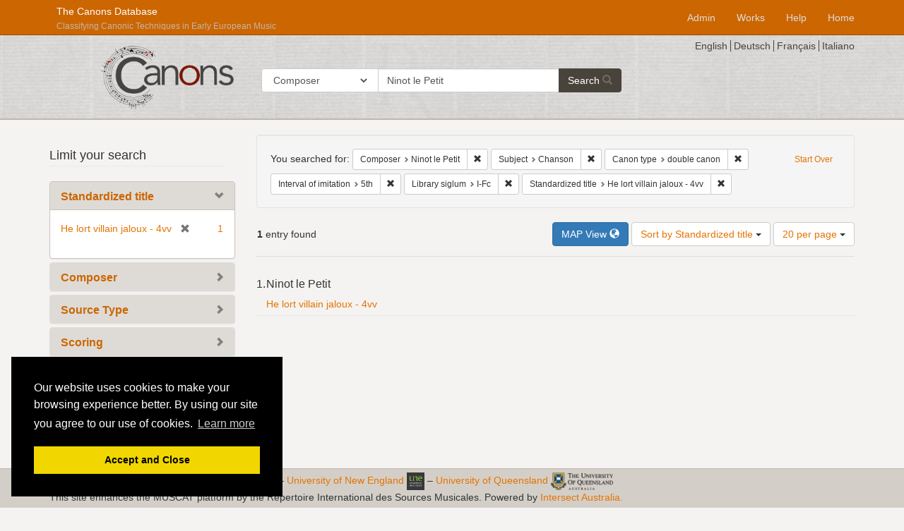

--- FILE ---
content_type: text/html; charset=utf-8
request_url: https://www.canons.org.au/catalog?f%5B650a_filter_sm%5D%5B%5D=Chanson&f%5B695a_filter_sm%5D%5B%5D=double+canon&f%5B695e_filter_sm%5D%5B%5D=5th&f%5B852a_facet_sm%5D%5B%5D=I-Fc&f%5Bstd_title_order_s%5D%5B%5D=He+lort+villain+jaloux+-+4vv&q=Ninot+le+Petit&search_field=composer
body_size: 6441
content:
<!DOCTYPE html>
<html lang="en" class="no-js">
  <head>
    <meta charset="utf-8">
    <meta http-equiv="Content-Type" content="text/html; charset=utf-8">

    <!-- Mobile viewport optimization h5bp.com/ad -->
    <meta name="HandheldFriendly" content="True">
    <meta name="viewport" content="width=device-width,initial-scale=1.0">
    
    <!-- Internet Explorer use the highest version available -->
    <meta http-equiv="X-UA-Compatible" content="IE=edge">

    <!-- Mobile IE allows us to activate ClearType technology for smoothing fonts for easy reading -->
    <!--[if IEMobile]>
      <meta http-equiv="cleartype" content="on">
    <![endif]-->

    <title>Composer: Ninot le Petit / Subject: Chanson / Canon type: double canon / Interval of imitation: 5th / Library siglum: I-Fc / Standardized title: He lort villain jaloux - 4vv - The Canons Database Search Results</title>
    <link href="https://www.canons.org.au/catalog/opensearch.xml" title="Répertoire International des Sources Musicales" type="application/opensearchdescription+xml" rel="search" />
    <link rel="shortcut icon" type="image/x-icon" href="/assets/favicon-aded714059c712653cefc3328262f6f59bb0cc3431bc61279a2687c0cceb7787.ico" />
    <link rel="stylesheet" media="all" href="/assets/application-01a15c80c008ed2f98e7a4e28b8204f683145e407ab32c916a46ea4df6ba0978.css" />
    <script src="/assets/application-69b089b78586238e81f71237771eaf091bc5595b43fff29b24e5f14e69d4bfc2.js"></script>
    <meta name="csrf-param" content="authenticity_token" />
<meta name="csrf-token" content="7DSRd5pbpV6gcXMMoqc25aFBB/IMF77/1tUzitqVcBYbRqzEfWniOsF8cy4PP/qw6HqhaGwuE3w7A3e5ApPjDA==" />
      <meta name="totalResults" content="1" />
<meta name="startIndex" content="0" />
<meta name="itemsPerPage" content="20" />

  <link rel="alternate" type="application/rss+xml" title="RSS for results" href="/catalog.rss?f%5B650a_filter_sm%5D%5B%5D=Chanson&amp;f%5B695a_filter_sm%5D%5B%5D=double+canon&amp;f%5B695e_filter_sm%5D%5B%5D=5th&amp;f%5B852a_facet_sm%5D%5B%5D=I-Fc&amp;f%5Bstd_title_order_s%5D%5B%5D=He+lort+villain+jaloux+-+4vv&amp;q=Ninot+le+Petit&amp;search_field=composer" />
  <link rel="alternate" type="application/atom+xml" title="Atom for results" href="/catalog.atom?f%5B650a_filter_sm%5D%5B%5D=Chanson&amp;f%5B695a_filter_sm%5D%5B%5D=double+canon&amp;f%5B695e_filter_sm%5D%5B%5D=5th&amp;f%5B852a_facet_sm%5D%5B%5D=I-Fc&amp;f%5Bstd_title_order_s%5D%5B%5D=He+lort+villain+jaloux+-+4vv&amp;q=Ninot+le+Petit&amp;search_field=composer" />
  <link rel="alternate" type="application/json" title="JSON" href="/catalog.json?f%5B650a_filter_sm%5D%5B%5D=Chanson&amp;f%5B695a_filter_sm%5D%5B%5D=double+canon&amp;f%5B695e_filter_sm%5D%5B%5D=5th&amp;f%5B852a_facet_sm%5D%5B%5D=I-Fc&amp;f%5Bstd_title_order_s%5D%5B%5D=He+lort+villain+jaloux+-+4vv&amp;q=Ninot+le+Petit&amp;search_field=composer" />

  </head>
  <body class="blacklight-catalog blacklight-catalog-index">
  <div id="header-navbar" class="navbar navbar-inverse navbar-static-top" role="navigation">
    <div class="container">
        <div class="navbar-header">
            <button type="button" class="navbar-toggle btn collapsed" data-toggle="collapse" data-target="#user-util-collapse">
                <span class="sr-only">Toggle navigation</span>
                <span class="icon-bar"></span>
                <span class="icon-bar"></span>
                <span class="icon-bar"></span>
            </button>
            <div class="slogan">
                <a href="/">
                    <div>
                        <span class="slogan-top">The Canons Database</span><br />
                        <span class="slogan-bottom">Classifying Canonic Techniques in Early European Music</span>
                    </div>
                </a>
            </div>
    </div>
    <div class="collapse navbar-collapse" id="user-util-collapse">
        <div class="navbar-right">
            <ul class="nav navbar-nav">
                <li>
                    <a href="/admin">Admin</a>
                </li>
                <li>
                    <a href="/works"><span class="translation_missing" title="translation missing: en.works">Works</span></a>
                </li>
                <li>
                    <a href="https://art-of-canon.blog/the-canons-database-help/">Help</a>
                </li>
                <li>
                    <a href="/">Home</a>
                </li>
            </ul>
        </div>
    </div>
  </div>
</div>
<div id="search-navbar" class="navbar navbar-default navbar-static-top" role="navigation">
    <div class="container">
        <div class="col-md-3 hidden-sm hidden-xs search-navbar-logo">
            <img src="/images/logo-large-default.png">
        </div>
        <div class="col-md-9 search-navbar-right">
            <div class="search-navbar-locale pull-right">
                <a href="?locale=en">English</a>
                <a href="?locale=de">Deutsch</a>
                <a href="?locale=fr">Fran&ccedil;ais</a>
                <a href="?locale=it">Italiano</a>
            </div>
            <div class="search-navbar-text">
                <form class="search-query-form clearfix navbar-form" role="search" action="https://www.canons.org.au/catalog" accept-charset="UTF-8" method="get"><input name="utf8" type="hidden" value="&#x2713;" />
  <input type="hidden" name="f[650a_filter_sm][]" value="Chanson" />
<input type="hidden" name="f[695a_filter_sm][]" value="double canon" />
<input type="hidden" name="f[695e_filter_sm][]" value="5th" />
<input type="hidden" name="f[852a_facet_sm][]" value="I-Fc" />
<input type="hidden" name="f[std_title_order_s][]" value="He lort villain jaloux - 4vv" />
  <div class="input-group">
      <span class="input-group-addon for-search-field">
        <label for="search_field" class="sr-only">Search in</label>
        <select name="search_field" id="search_field" title="Targeted search options" class="search_field"><option value="any_field">Any field</option>
<option selected="selected" value="composer">Composer</option>
<option value="title_all">Title</option>
<option value="library_siglum">Library siglum</option>
<option value="subject">Subject</option>
<option value="canon_type">Canon type</option>
<option value="canon_imitation_interval">Interval of imitation</option></select>
      </span>

    <label for="q" class="sr-only">search for</label>
    <input type="text" name="q" id="q" value="Ninot le Petit" placeholder="Search..." class="search_q q form-control" data-autocomplete-enabled="false" data-autocomplete-path="/suggest" />

    <span class="input-group-btn">
      <button type="submit" class="btn btn-primary search-btn" id="search">
        <span class="submit-search-text">Search</span>
        <span class="glyphicon glyphicon-search"></span>
      </button>
    </span>
  </div>
</form>
            </div>
        </div>
    </div>
</div>


  <div id="ajax-modal" class="modal fade" tabindex="-1" role="dialog" aria-labelledby="modal menu" aria-hidden="true">
  <div class="modal-dialog">
    <div class="modal-content">
    </div>
  </div>
</div>


  <div id="main-container" class="container">
    <h1 class="sr-only application-heading">Répertoire International des Sources Musicales</h1>

    <div class="row">
  <div class="col-md-12">
    <div id="main-flashes">
      <div class="flash_messages">
</div>

    </div>
  </div>
</div>


    <div class="row">
      <div id="sidebar" class="col-md-3 col-sm-4">
  <div id="facets" class="facets sidenav">

  <div class="top-panel-heading panel-heading">
    <button type="button" class="facets-toggle" data-toggle="collapse" data-target="#facet-panel-collapse">
      <span class="sr-only">Toggle facets</span>
      <span class="icon-bar"></span>
      <span class="icon-bar"></span>
      <span class="icon-bar"></span>
    </button>

    <h2 class='facets-heading'>
      Limit your search
    </h2>
  </div>

  <div id="facet-panel-collapse" class="collapse panel-group">
    <div class="panel panel-default facet_limit blacklight-std_title_order_s facet_limit-active">
  <div class=" collapse-toggle panel-heading" data-toggle="collapse" data-target="#facet-std_title_order_s">
    <h3 class="panel-title facet-field-heading">
      <a data-no-turbolink="true" href="#">Standardized title</a>
    </h3>
  </div>
  <div id="facet-std_title_order_s" class="panel-collapse facet-content in">
    <div class="panel-body">
      <ul class="facet-values list-unstyled">
  <li><span class="facet-label"><span class="selected">He lort villain jaloux - 4vv</span><a class="remove" href="/catalog?f%5B650a_filter_sm%5D%5B%5D=Chanson&amp;f%5B695a_filter_sm%5D%5B%5D=double+canon&amp;f%5B695e_filter_sm%5D%5B%5D=5th&amp;f%5B852a_facet_sm%5D%5B%5D=I-Fc&amp;q=Ninot+le+Petit&amp;search_field=composer"><span class="glyphicon glyphicon-remove"></span><span class="sr-only">[remove]</span></a></span><span class="selected facet-count">1</span></li>

</ul>

    </div>
  </div>
</div>

<div class="panel panel-default facet_limit blacklight-composer_order_s ">
  <div class="collapsed collapse-toggle panel-heading" data-toggle="collapse" data-target="#facet-composer_order_s">
    <h3 class="panel-title facet-field-heading">
      <a data-no-turbolink="true" href="#">Composer</a>
    </h3>
  </div>
  <div id="facet-composer_order_s" class="panel-collapse facet-content collapse">
    <div class="panel-body">
      <ul class="facet-values list-unstyled">
  <li><span class="facet-label"><a class="facet_select" href="/catalog?f%5B650a_filter_sm%5D%5B%5D=Chanson&amp;f%5B695a_filter_sm%5D%5B%5D=double+canon&amp;f%5B695e_filter_sm%5D%5B%5D=5th&amp;f%5B852a_facet_sm%5D%5B%5D=I-Fc&amp;f%5Bcomposer_order_s%5D%5B%5D=Ninot+le+Petit&amp;f%5Bstd_title_order_s%5D%5B%5D=He+lort+villain+jaloux+-+4vv&amp;q=Ninot+le+Petit&amp;search_field=composer">Ninot le Petit</a></span><span class="facet-count">1</span></li>

</ul>

    </div>
  </div>
</div>

<div class="panel panel-default facet_limit blacklight-593a_filter_sm ">
  <div class="collapsed collapse-toggle panel-heading" data-toggle="collapse" data-target="#facet-593a_filter_sm">
    <h3 class="panel-title facet-field-heading">
      <a data-no-turbolink="true" href="#">Source Type</a>
    </h3>
  </div>
  <div id="facet-593a_filter_sm" class="panel-collapse facet-content collapse">
    <div class="panel-body">
      <ul class="facet-values list-unstyled">
  <li><span class="facet-label"><a class="facet_select" href="/catalog?f%5B593a_filter_sm%5D%5B%5D=Manuscript+copy&amp;f%5B650a_filter_sm%5D%5B%5D=Chanson&amp;f%5B695a_filter_sm%5D%5B%5D=double+canon&amp;f%5B695e_filter_sm%5D%5B%5D=5th&amp;f%5B852a_facet_sm%5D%5B%5D=I-Fc&amp;f%5Bstd_title_order_s%5D%5B%5D=He+lort+villain+jaloux+-+4vv&amp;q=Ninot+le+Petit&amp;search_field=composer">Manuscript copy</a></span><span class="facet-count">1</span></li>

</ul>

    </div>
  </div>
</div>

<div class="panel panel-default facet_limit blacklight-240m_filter_sm ">
  <div class="collapsed collapse-toggle panel-heading" data-toggle="collapse" data-target="#facet-240m_filter_sm">
    <h3 class="panel-title facet-field-heading">
      <a data-no-turbolink="true" href="#">Scoring</a>
    </h3>
  </div>
  <div id="facet-240m_filter_sm" class="panel-collapse facet-content collapse">
    <div class="panel-body">
      <ul class="facet-values list-unstyled">
  <li><span class="facet-label"><a class="facet_select" href="/catalog?f%5B240m_filter_sm%5D%5B%5D=4vv&amp;f%5B650a_filter_sm%5D%5B%5D=Chanson&amp;f%5B695a_filter_sm%5D%5B%5D=double+canon&amp;f%5B695e_filter_sm%5D%5B%5D=5th&amp;f%5B852a_facet_sm%5D%5B%5D=I-Fc&amp;f%5Bstd_title_order_s%5D%5B%5D=He+lort+villain+jaloux+-+4vv&amp;q=Ninot+le+Petit&amp;search_field=composer">4vv</a></span><span class="facet-count">1</span></li>

</ul>

    </div>
  </div>
</div>

<div class="panel panel-default facet_limit blacklight-852a_facet_sm facet_limit-active">
  <div class=" collapse-toggle panel-heading" data-toggle="collapse" data-target="#facet-852a_facet_sm">
    <h3 class="panel-title facet-field-heading">
      <a data-no-turbolink="true" href="#">Library siglum</a>
    </h3>
  </div>
  <div id="facet-852a_facet_sm" class="panel-collapse facet-content in">
    <div class="panel-body">
      <ul class="facet-values list-unstyled">
  <li><span class="facet-label"><span class="selected">I-Fc</span><a class="remove" href="/catalog?f%5B650a_filter_sm%5D%5B%5D=Chanson&amp;f%5B695a_filter_sm%5D%5B%5D=double+canon&amp;f%5B695e_filter_sm%5D%5B%5D=5th&amp;f%5Bstd_title_order_s%5D%5B%5D=He+lort+villain+jaloux+-+4vv&amp;q=Ninot+le+Petit&amp;search_field=composer"><span class="glyphicon glyphicon-remove"></span><span class="sr-only">[remove]</span></a></span><span class="selected facet-count">1</span></li>

</ul>

    </div>
  </div>
</div>

<div class="panel panel-default facet_limit blacklight-650a_filter_sm facet_limit-active">
  <div class=" collapse-toggle panel-heading" data-toggle="collapse" data-target="#facet-650a_filter_sm">
    <h3 class="panel-title facet-field-heading">
      <a data-no-turbolink="true" href="#">Subject</a>
    </h3>
  </div>
  <div id="facet-650a_filter_sm" class="panel-collapse facet-content in">
    <div class="panel-body">
      <ul class="facet-values list-unstyled">
  <li><span class="facet-label"><span class="selected">Chanson</span><a class="remove" href="/catalog?f%5B695a_filter_sm%5D%5B%5D=double+canon&amp;f%5B695e_filter_sm%5D%5B%5D=5th&amp;f%5B852a_facet_sm%5D%5B%5D=I-Fc&amp;f%5Bstd_title_order_s%5D%5B%5D=He+lort+villain+jaloux+-+4vv&amp;q=Ninot+le+Petit&amp;search_field=composer"><span class="glyphicon glyphicon-remove"></span><span class="sr-only">[remove]</span></a></span><span class="selected facet-count">1</span></li>

</ul>

    </div>
  </div>
</div>

<div class="panel panel-default facet_limit blacklight-695a_filter_sm facet_limit-active">
  <div class=" collapse-toggle panel-heading" data-toggle="collapse" data-target="#facet-695a_filter_sm">
    <h3 class="panel-title facet-field-heading">
      <a data-no-turbolink="true" href="#">Canon type</a>
    </h3>
  </div>
  <div id="facet-695a_filter_sm" class="panel-collapse facet-content in">
    <div class="panel-body">
      <ul class="facet-values list-unstyled">
  <li><span class="facet-label"><span class="selected">double canon</span><a class="remove" href="/catalog?f%5B650a_filter_sm%5D%5B%5D=Chanson&amp;f%5B695e_filter_sm%5D%5B%5D=5th&amp;f%5B852a_facet_sm%5D%5B%5D=I-Fc&amp;f%5Bstd_title_order_s%5D%5B%5D=He+lort+villain+jaloux+-+4vv&amp;q=Ninot+le+Petit&amp;search_field=composer"><span class="glyphicon glyphicon-remove"></span><span class="sr-only">[remove]</span></a></span><span class="selected facet-count">1</span></li>

</ul>

    </div>
  </div>
</div>

<div class="panel panel-default facet_limit blacklight-695e_filter_sm facet_limit-active">
  <div class=" collapse-toggle panel-heading" data-toggle="collapse" data-target="#facet-695e_filter_sm">
    <h3 class="panel-title facet-field-heading">
      <a data-no-turbolink="true" href="#">Interval of imitation</a>
    </h3>
  </div>
  <div id="facet-695e_filter_sm" class="panel-collapse facet-content in">
    <div class="panel-body">
      <ul class="facet-values list-unstyled">
  <li><span class="facet-label"><span class="selected">5th</span><a class="remove" href="/catalog?f%5B650a_filter_sm%5D%5B%5D=Chanson&amp;f%5B695a_filter_sm%5D%5B%5D=double+canon&amp;f%5B852a_facet_sm%5D%5B%5D=I-Fc&amp;f%5Bstd_title_order_s%5D%5B%5D=He+lort+villain+jaloux+-+4vv&amp;q=Ninot+le+Petit&amp;search_field=composer"><span class="glyphicon glyphicon-remove"></span><span class="sr-only">[remove]</span></a></span><span class="selected facet-count">1</span></li>

</ul>

    </div>
  </div>
</div>

<div class="panel panel-default facet_limit blacklight-695g_filter_sm ">
  <div class="collapsed collapse-toggle panel-heading" data-toggle="collapse" data-target="#facet-695g_filter_sm">
    <h3 class="panel-title facet-field-heading">
      <a data-no-turbolink="true" href="#">Temporal offset</a>
    </h3>
  </div>
  <div id="facet-695g_filter_sm" class="panel-collapse facet-content collapse">
    <div class="panel-body">
      <ul class="facet-values list-unstyled">
  <li><span class="facet-label"><a class="facet_select" href="/catalog?f%5B650a_filter_sm%5D%5B%5D=Chanson&amp;f%5B695a_filter_sm%5D%5B%5D=double+canon&amp;f%5B695e_filter_sm%5D%5B%5D=5th&amp;f%5B695g_filter_sm%5D%5B%5D=9&amp;f%5B852a_facet_sm%5D%5B%5D=I-Fc&amp;f%5Bstd_title_order_s%5D%5B%5D=He+lort+villain+jaloux+-+4vv&amp;q=Ninot+le+Petit&amp;search_field=composer">9</a></span><span class="facet-count">1</span></li>

</ul>

    </div>
  </div>
</div>

<div class="panel panel-default facet_limit blacklight-695h_filter_sm ">
  <div class="collapsed collapse-toggle panel-heading" data-toggle="collapse" data-target="#facet-695h_filter_sm">
    <h3 class="panel-title facet-field-heading">
      <a data-no-turbolink="true" href="#">Temporal offset unit</a>
    </h3>
  </div>
  <div id="facet-695h_filter_sm" class="panel-collapse facet-content collapse">
    <div class="panel-body">
      <ul class="facet-values list-unstyled">
  <li><span class="facet-label"><a class="facet_select" href="/catalog?f%5B650a_filter_sm%5D%5B%5D=Chanson&amp;f%5B695a_filter_sm%5D%5B%5D=double+canon&amp;f%5B695e_filter_sm%5D%5B%5D=5th&amp;f%5B695h_filter_sm%5D%5B%5D=minim%28s%29&amp;f%5B852a_facet_sm%5D%5B%5D=I-Fc&amp;f%5Bstd_title_order_s%5D%5B%5D=He+lort+villain+jaloux+-+4vv&amp;q=Ninot+le+Petit&amp;search_field=composer">minim(s)</a></span><span class="facet-count">1</span></li>

</ul>

    </div>
  </div>
</div>

  </div>
</div>

</div>

<div id="content" class="col-md-9 col-sm-8">

    	<script src="/geo-browser/PLATIN/js/Util/Publisher.js"></script>
<script src="/geo-browser/PLATIN/js/Build/Loader/DynaJsLoader.js"></script>
<script src="/geo-browser/PLATIN/js/Build/Loader/Loader.js"></script>

<div class="modal fade modal-fullscreen" id="geo-modal" tabindex="-1" role="dialog" aria-labelledby="Geo-browser view">
	<div class="modal-dialog" role="document">
		<div class="modal-content">
			<div class="modal-header">
				<button type="button" class="close" data-dismiss="modal" aria-label="Close"><span aria-hidden="true">×</span></button>
				<h4 class="modal-title" id="myModalLabel">
					Geo-browser view
				</h4>
			</div>
			<div class="modal-body">
				
				<div style="display:none;">
					<div id="dataloaderContainerDiv"></div>
					<div id="overlayloaderContainerDiv"></div>
					<div id="storytellingContainerDiv"></div>
				</div>
				<div id="geoTemCoContainers">
					<div id="mapContainerDiv" style="position:relative;"></div>
					<div id="plotContainerDiv" style="position:relative;"></div>
					<br>
					<div id="tableContainerDiv" style="position:relative;"></div>
				</div>

				<script>
					$(document).ready(function() {
						$('#geo-modal').on('shown.bs.modal', function() {

							//Publisher.Publish( 'GeoTemCoReady', null, function(){
								var mapHeight =  (window.innerHeight || document.documentElement.clientHeight || document.body.clientHeight) - 200;
								var datasets = [];
								var mapDiv = document.getElementById("mapContainerDiv");
								mapDiv.innerHTML = "";
								var map = new WidgetWrapper();
								var mapWidget = new MapWidget(map,mapDiv,{
									alternativeMap: [],
									mapSelection : false,
									proxyHost: '',
									mapHeight : mapHeight + 'px',
									mapTitle: "RISM"
								});
								/*var timeDiv = document.getElementById("plotContainerDiv");
								var time = new WidgetWrapper();
								var timeWidget = new TimeWidget(time,timeDiv,{
								timeTitle: "Publication Date"
								});*/
								/*
								var timeDiv = document.getElementById("plotContainerDiv");
								var time = new WidgetWrapper();
								var timeWidget = new FuzzyTimelineWidget(time,timeDiv,{
								timeTitle: "Publication Date"
								});
								timeWidget.options.timelineMode = 'stacking';
								var tableDiv = document.getElementById("tableContainerDiv");
								var table = new WidgetWrapper();
								var tableWidget = new TableWidget(table,tableDiv);
								var dataloaderDiv = document.getElementById("dataloaderContainerDiv");
								var dataloader = new WidgetWrapper();
								var dataloaderWidget = new DataloaderWidget(dataloader,dataloaderDiv);
								var overlayloaderDiv = document.getElementById("overlayloaderContainerDiv");
								var overlayloader = new WidgetWrapper();
								var overlayloaderWidget = new OverlayloaderWidget(overlayloader,overlayloaderDiv);
								overlayloaderWidget.attachMapWidget(mapWidget);
								var storytellingDiv = document.getElementById("storytellingContainerDiv");
								var storytelling = new WidgetWrapper();
								//var storytellingWidget = new StorytellingWidget(storytelling,storytellingDiv);
								*/

								var data1 = GeoTemConfig.getJson("/catalog/geosearch/852a_facet_sm.json?action=index&controller=catalog&f%5B650a_filter_sm%5D%5B%5D=Chanson&f%5B695a_filter_sm%5D%5B%5D=double+canon&f%5B695e_filter_sm%5D%5B%5D=5th&f%5B852a_facet_sm%5D%5B%5D=I-Fc&f%5Bstd_title_order_s%5D%5B%5D=He+lort+villain+jaloux+-+4vv&q=Ninot+le+Petit&search_field=composer");
								// This is for source-based navigation
								//var data1 = GeoTemConfig.getJson("/catalog.json?utf8=✓&search_field=any_field&per_page=2000000&q=Ninot le Petit");
								
								$("#mapInfo").html(data1.info.noinfo_libraries + " libraries have no location information, containing " + data1.info.noinfo_sources + " sources. Total sources: " + (data1.info.total - data1.info.unique_sources));
								
								datasets.push(new Dataset(GeoTemConfig.loadJson(data1.data),'Muscat query'));
								
								map.display(datasets);
								//time.display(datasets);
								//table.display(datasets);
								//storytelling.display(datasets);
							//});
						})
					});
				
				</script>
			</div>
			<div id="mapInfo" class="modal-footer"></div>
		</div>
	</div>
</div>


        <h2 class="sr-only top-content-title">Search Constraints</h2>



<!-- Overridded so it does NOT show the search header with no results 
     which makes an ugly mess in non-english languages by pluralizing
     the term (yes this is hardcoded!)
-->




      <div id="appliedParams" class="clearfix constraints-container">
        <div class="pull-right">
          <a class="catalog_startOverLink btn btn-sm btn-text" id="startOverLink" href="/catalog">Start Over</a>
        </div>
        <span class="constraints-label">You searched for:</span>
        
<span class="btn-group appliedFilter constraint query">
  <span class="constraint-value btn btn-sm btn-default btn-disabled">
      <span class="filterName">Composer</span>
      <span class="filterValue" title="Ninot le Petit">Ninot le Petit</span>
  </span>

    <a class="btn btn-default btn-sm remove dropdown-toggle" href="/catalog?f%5B650a_filter_sm%5D%5B%5D=Chanson&amp;f%5B695a_filter_sm%5D%5B%5D=double+canon&amp;f%5B695e_filter_sm%5D%5B%5D=5th&amp;f%5B852a_facet_sm%5D%5B%5D=I-Fc&amp;f%5Bstd_title_order_s%5D%5B%5D=He+lort+villain+jaloux+-+4vv&amp;search_field=composer"><span class="glyphicon glyphicon-remove"></span><span class="sr-only">Remove constraint Composer: Ninot le Petit</span></a>
</span>

<span class="btn-group appliedFilter constraint filter filter-650a_filter_sm">
  <span class="constraint-value btn btn-sm btn-default btn-disabled">
      <span class="filterName">Subject</span>
      <span class="filterValue" title="Chanson">Chanson</span>
  </span>

    <a class="btn btn-default btn-sm remove dropdown-toggle" href="/catalog?f%5B695a_filter_sm%5D%5B%5D=double+canon&amp;f%5B695e_filter_sm%5D%5B%5D=5th&amp;f%5B852a_facet_sm%5D%5B%5D=I-Fc&amp;f%5Bstd_title_order_s%5D%5B%5D=He+lort+villain+jaloux+-+4vv&amp;q=Ninot+le+Petit&amp;search_field=composer"><span class="glyphicon glyphicon-remove"></span><span class="sr-only">Remove constraint Subject: Chanson</span></a>
</span>


<span class="btn-group appliedFilter constraint filter filter-695a_filter_sm">
  <span class="constraint-value btn btn-sm btn-default btn-disabled">
      <span class="filterName">Canon type</span>
      <span class="filterValue" title="double canon">double canon</span>
  </span>

    <a class="btn btn-default btn-sm remove dropdown-toggle" href="/catalog?f%5B650a_filter_sm%5D%5B%5D=Chanson&amp;f%5B695e_filter_sm%5D%5B%5D=5th&amp;f%5B852a_facet_sm%5D%5B%5D=I-Fc&amp;f%5Bstd_title_order_s%5D%5B%5D=He+lort+villain+jaloux+-+4vv&amp;q=Ninot+le+Petit&amp;search_field=composer"><span class="glyphicon glyphicon-remove"></span><span class="sr-only">Remove constraint Canon type: double canon</span></a>
</span>


<span class="btn-group appliedFilter constraint filter filter-695e_filter_sm">
  <span class="constraint-value btn btn-sm btn-default btn-disabled">
      <span class="filterName">Interval of imitation</span>
      <span class="filterValue" title="5th">5th</span>
  </span>

    <a class="btn btn-default btn-sm remove dropdown-toggle" href="/catalog?f%5B650a_filter_sm%5D%5B%5D=Chanson&amp;f%5B695a_filter_sm%5D%5B%5D=double+canon&amp;f%5B852a_facet_sm%5D%5B%5D=I-Fc&amp;f%5Bstd_title_order_s%5D%5B%5D=He+lort+villain+jaloux+-+4vv&amp;q=Ninot+le+Petit&amp;search_field=composer"><span class="glyphicon glyphicon-remove"></span><span class="sr-only">Remove constraint Interval of imitation: 5th</span></a>
</span>


<span class="btn-group appliedFilter constraint filter filter-852a_facet_sm">
  <span class="constraint-value btn btn-sm btn-default btn-disabled">
      <span class="filterName">Library siglum</span>
      <span class="filterValue" title="I-Fc">I-Fc</span>
  </span>

    <a class="btn btn-default btn-sm remove dropdown-toggle" href="/catalog?f%5B650a_filter_sm%5D%5B%5D=Chanson&amp;f%5B695a_filter_sm%5D%5B%5D=double+canon&amp;f%5B695e_filter_sm%5D%5B%5D=5th&amp;f%5Bstd_title_order_s%5D%5B%5D=He+lort+villain+jaloux+-+4vv&amp;q=Ninot+le+Petit&amp;search_field=composer"><span class="glyphicon glyphicon-remove"></span><span class="sr-only">Remove constraint Library siglum: I-Fc</span></a>
</span>


<span class="btn-group appliedFilter constraint filter filter-std_title_order_s">
  <span class="constraint-value btn btn-sm btn-default btn-disabled">
      <span class="filterName">Standardized title</span>
      <span class="filterValue" title="He lort villain jaloux - 4vv">He lort villain jaloux - 4vv</span>
  </span>

    <a class="btn btn-default btn-sm remove dropdown-toggle" href="/catalog?f%5B650a_filter_sm%5D%5B%5D=Chanson&amp;f%5B695a_filter_sm%5D%5B%5D=double+canon&amp;f%5B695e_filter_sm%5D%5B%5D=5th&amp;f%5B852a_facet_sm%5D%5B%5D=I-Fc&amp;q=Ninot+le+Petit&amp;search_field=composer"><span class="glyphicon glyphicon-remove"></span><span class="sr-only">Remove constraint Standardized title: He lort villain jaloux - 4vv</span></a>
</span>

      </div>


	<div id="sortAndPerPage" class="clearfix">
      <div class="page_links">
      <span class="page_entries">
        <strong>1</strong> entry found
      </span>
    </div> 

  <div class="search-widgets pull-right">
<!-- Button trigger geo-browser modal -->
<button type="button" class="btn btn-primary" data-toggle="modal" data-target="#geo-modal">
	MAP View <span class="glyphicon glyphicon-globe" aria-hidden="true"></span>
</button>

<div id="sort-dropdown" class="btn-group">
    <button type="button" class="btn btn-default dropdown-toggle" data-toggle="dropdown">
        Sort by Standardized title <span class="caret"></span>
    </button>

    <ul class="dropdown-menu" role="menu">
        <li><a href="/catalog?f%5B650a_filter_sm%5D%5B%5D=Chanson&amp;f%5B695a_filter_sm%5D%5B%5D=double+canon&amp;f%5B695e_filter_sm%5D%5B%5D=5th&amp;f%5B852a_facet_sm%5D%5B%5D=I-Fc&amp;f%5Bstd_title_order_s%5D%5B%5D=He+lort+villain+jaloux+-+4vv&amp;q=Ninot+le+Petit&amp;search_field=composer&amp;sort=std_title_order_s+asc">Standardized title</a></li>
        <li><a href="/catalog?f%5B650a_filter_sm%5D%5B%5D=Chanson&amp;f%5B695a_filter_sm%5D%5B%5D=double+canon&amp;f%5B695e_filter_sm%5D%5B%5D=5th&amp;f%5B852a_facet_sm%5D%5B%5D=I-Fc&amp;f%5Bstd_title_order_s%5D%5B%5D=He+lort+villain+jaloux+-+4vv&amp;q=Ninot+le+Petit&amp;search_field=composer&amp;sort=%3Adate_from_i+asc">Date</a></li>
        <li><a href="/catalog?f%5B650a_filter_sm%5D%5B%5D=Chanson&amp;f%5B695a_filter_sm%5D%5B%5D=double+canon&amp;f%5B695e_filter_sm%5D%5B%5D=5th&amp;f%5B852a_facet_sm%5D%5B%5D=I-Fc&amp;f%5Bstd_title_order_s%5D%5B%5D=He+lort+villain+jaloux+-+4vv&amp;q=Ninot+le+Petit&amp;search_field=composer&amp;sort=%3Acomposer_order_s+asc">Composer</a></li>
    </ul>
</div>


  <span class="sr-only">Number of results to display per page</span>
<div id="per_page-dropdown" class="btn-group">
  <button type="button" class="btn btn-default dropdown-toggle" data-toggle="dropdown">
    20 per page <span class="caret"></span>
  </button>
  <ul class="dropdown-menu" role="menu">
      <li><a href="/catalog?f%5B650a_filter_sm%5D%5B%5D=Chanson&amp;f%5B695a_filter_sm%5D%5B%5D=double+canon&amp;f%5B695e_filter_sm%5D%5B%5D=5th&amp;f%5B852a_facet_sm%5D%5B%5D=I-Fc&amp;f%5Bstd_title_order_s%5D%5B%5D=He+lort+villain+jaloux+-+4vv&amp;per_page=10&amp;q=Ninot+le+Petit&amp;search_field=composer">10<span class="sr-only"> per page</span></a></li>
      <li><a href="/catalog?f%5B650a_filter_sm%5D%5B%5D=Chanson&amp;f%5B695a_filter_sm%5D%5B%5D=double+canon&amp;f%5B695e_filter_sm%5D%5B%5D=5th&amp;f%5B852a_facet_sm%5D%5B%5D=I-Fc&amp;f%5Bstd_title_order_s%5D%5B%5D=He+lort+villain+jaloux+-+4vv&amp;per_page=20&amp;q=Ninot+le+Petit&amp;search_field=composer">20<span class="sr-only"> per page</span></a></li>
      <li><a href="/catalog?f%5B650a_filter_sm%5D%5B%5D=Chanson&amp;f%5B695a_filter_sm%5D%5B%5D=double+canon&amp;f%5B695e_filter_sm%5D%5B%5D=5th&amp;f%5B852a_facet_sm%5D%5B%5D=I-Fc&amp;f%5Bstd_title_order_s%5D%5B%5D=He+lort+villain+jaloux+-+4vv&amp;per_page=50&amp;q=Ninot+le+Petit&amp;search_field=composer">50<span class="sr-only"> per page</span></a></li>
      <li><a href="/catalog?f%5B650a_filter_sm%5D%5B%5D=Chanson&amp;f%5B695a_filter_sm%5D%5B%5D=double+canon&amp;f%5B695e_filter_sm%5D%5B%5D=5th&amp;f%5B852a_facet_sm%5D%5B%5D=I-Fc&amp;f%5Bstd_title_order_s%5D%5B%5D=He+lort+villain+jaloux+-+4vv&amp;per_page=100&amp;q=Ninot+le+Petit&amp;search_field=composer">100<span class="sr-only"> per page</span></a></li>
  </ul>
</div>

</div>
</div>



<h2 class="sr-only">Search Results</h2>

  <div id="documents" class="documents-list">
  <div class="document  document-position-0 " data-document-counter="0" itemscope itemtype="http://schema.org/Thing">
  <!-- This is the entry for one result in the index -->


<div class="documentHeader row">

    <div class=" col-md-12">
        <table>
    	     <tr>
    		     <td class="seriel_number">
    			     <h5 class="index_title document-title-heading">
    		             <span class="document-counter">
    		                 1. 
    		             </span>
                     </h5>
    		      </td>
    		      <td>
    			      <h5 class="index_title document-title-heading left_padding">
    			          Ninot le Petit
    		          </h5>
    		      </td>
    	      </tr>
    	      <tr>
    		      <td>&nbsp;</td>
    		      <td>
    			      <a data-context-href="/catalog/1000000544/track?counter=1&amp;search_id=114088" href="/catalog/1000000544">He lort villain jaloux - 4vv</a>
    		      </td>
    	      </tr>
        </table>
    </div>
    

</div>
</div>

</div>





</div>

<script>
I18n.defaultLocale = "en";
I18n.locale = "en"
window.addEventListener("load", function(){
window.cookieconsent.initialise({
  "palette": {
    "popup": {
      "background": "#000"
    },
    "button": {
      "background": "#f1d600"
    }
  },
  "position": "bottom-left",
  content: {
    message: I18n.t("cookies.message"),
    dismiss: I18n.t("cookies.dimiss"),
    link: I18n.t("cookies.link"),
    href: 'http://www.example.com/privacy.html?lang=en',
  }
})});
</script>
    </div>
  </div>

  <footer class="navbar-fixed-bottom">
    <div class="container">
        <div class="rism-footer-text hidden-xs">
            &copy; 2018 &ndash; <a href="http://www.arc.gov.au/">Australian Research Council</a> <img src="/images/logo-arc.png"> &ndash; <a href="http://www.une.edu.au/">University of New England</a> <img src="/images/logo-une.jpg"> &ndash; <a href="https://www.uq.edu.au/">University of Queensland</a> <img src="/images/logo-uq.png"> <br>This site enhances the MUSCAT platform by the Répertoire International des Sources Musicales. Powered by <a href="https://intersect.org.au/">Intersect Australia.</a>        </div>
    </div>
</footer>
<script>
/*(function(i,s,o,g,r,a,m){i['GoogleAnalyticsObject']=r;i[r]=i[r]||function(){
  (i[r].q=i[r].q||[]).push(arguments)},i[r].l=1*new Date();a=s.createElement(o),
  m=s.getElementsByTagName(o)[0];a.async=1;a.src=g;m.parentNode.insertBefore(a,m)
})(window,document,'script','//www.google-analytics.com/analytics.js','ga');

ga('create', " #RISM::GOOGLE_ANALYTICS_ID", 'auto');
ga('send', 'pageview');
*/



</script>


<!-- Global site tag (gtag.js) - Google Analytics -->
<script async src="https://www.googletagmanager.com/gtag/js?id=UA-133577935-1"></script>
<script>
  window.dataLayer = window.dataLayer || [];
  function gtag(){dataLayer.push(arguments);}
  gtag('js', new Date());

  gtag('config', 'UA-133577935-1');
</script>

  </body>
</html>


--- FILE ---
content_type: text/css
request_url: https://www.canons.org.au/geo-browser/PLATIN/css/style.css
body_size: 4171
content:
@import url(https://fonts.googleapis.com/css?family=Droid+Sans:regular,bold&subset=latin);

body {
	/*font-family: "Droid Sans", verdana, arial, serif;*/
}

/*
  settings for slider object
*/
.dynamic-slider-control {
	width: 20px;
	position: relative;
	margin: auto;
}

.vertical {
	height:	80px;
}

.horizontal {
	width:	60px;
}

.dynamic-slider-control input {
	display:	none;
}

.dynamic-slider-control .handle {
	position:			absolute;
	font-size:			1px;
	overflow:			hidden;
}

.dynamic-slider-control.vertical .handle {
	width:				20px;
	height:				30px;
	background-image:	url("../images/sliderDot.png");
}

.dynamic-slider-control.horizontal .handle {
	width:				30px;
	height:				20px;
	background-image:	url("../images/sliderDot-horizontal.png");
}

.dynamic-slider-control .line {
	position:			absolute;
	font-size:			0.01mm;
	overflow:			hidden;
	border:				1px solid rgb(90,97,90);
	background:			rgb(189,190,189);
}

.dynamic-slider-control.vertical .line {
	width:				3px;
}

.dynamic-slider-control .line div {
	width:		1px;
	height:		1px;
	
	border:		1px solid;
	border-color:	rgb(230,230,230) rgb(189,190,189)
			rgb(189,190,189) rgb(230,230,230);
}

/*
  settings for timeplot widget (some are overwritten timeplot css classes)
*/
.plotWindow {
	position: relative;
	border-bottom: 1px solid #ADADAD;
	z-index: 1;
	width: 100%;
}

.plotContainer {
	position: absolute;
	padding: 0px;
	border: none;
	top: 12px;
	left: 0px;
	z-index: 1;
	overflow: hidden;
	width: 100%;
}

.plotCanvas {
	position: absolute;
	top: 0px;
	left: 0px;
	z-index: -2;
}

.timeplot-background {
    display: none;
    z-index: -2;
}

.timeplot-container {
	position: absolute;
	left: 16px;
	padding: 0px;
	border: none;
	z-index: 1;
	top: 0px;
	overflow: visible;
}

.timeplot-copyright {
    visibility: hidden;
}

.timeplot-timeflag {
    font-size: 0.8em;
    font-weight: normal;
}

.timeplot-valueflag {
    font-size: 0.8em;
}

.timeplot-dayflag-pole {
    display: none;
    z-index: 999;
}

.timeplot-dayflag {
    display: none;
    border: 1px solid #FF0000;
    padding: 1px;
    text-align: center;
    background-color: #FFCCCC;
    z-index: 1000;    
}

.range-box {
    display: none;
    background-repeat: repeat;
    opacity: 0.6;
filter:"progid:DXImageTransform.Microsoft.Alpha(Opacity=60)";
-ms-filter:"progid:DXImageTransform.Microsoft.Alpha(Opacity=60)";
    z-index: -1;
}

.popup-click-div {
    display: none;
    z-index: 1010;
    cursor: pointer;    
}

.left-feather {
    display: none;
    z-index: -1;
}

.right-feather {
    display: none;
    z-index: -1;
}

.plotHandle {
	position: absolute;
	visibility: hidden;
	cursor: pointer;
    z-index: 1002;
}

.plotHandleLabel {
    padding: 2px 5px;
    font-size: 0.8em;
}

.plotHandleIcon {
    height: 43px;
    width: 14px;
    margin: 0;
    padding: 0;
}

.plotHandleBox {
	position: absolute;
	border: solid 1px #d0ba9a; 
	background-color: #e8cfac;
	filter: alpha(opacity=40);
	opacity: 0.4;
	margin: 0;
	padding: 0;	
}

.plotToolbar {
	position: absolute;
	visibility: hidden;
	z-index: 1;
}

.featherSlider {
    position: absolute;
    top: 9px;
    right: 64px;		
}

.timeOverview {
	position: absolute;
	top: 0px;
	height: 12px;
	z-index: 0;
	visibility: hidden;
	opacity: 0.5;
filter:"progid:DXImageTransform.Microsoft.Alpha(Opacity=50)";
-ms-filter:"progid:DXImageTransform.Microsoft.Alpha(Opacity=50)";
	overflow: hidden; 
	border-bottom: 1px solid rgb(100,100,100);
}

.plotLabels {
	position: absolute;
	overflow: hidden; 
	top: 0px;
	left: 0px;
	height: 12px;
	z-index: 0;
}

.plotLabel {
	position: absolute;
	font-size: 9px;
	height: 10px;
	padding: 1px 2px;
	border-left: solid 1px rgb(214,214,214);	
}

.overviewRange {
	position: absolute;
	top: 0px;
	height: 12px;
	background: white;
}

.overviewLabel {
	position: absolute;
	font-size: 9px;
	height: 10px;
	padding: 1px 2px;
	border-left: solid 1px black;	
}

.shiftLeft {
	position: absolute;
	left: 4px;
	top: 0px;
	height: 12px;
	width: 12px;
filter:"progid:DXImageTransform.Microsoft.Alpha(Opacity=80)";
-ms-filter:"progid:DXImageTransform.Microsoft.Alpha(Opacity=80)";
	opacity: 0.8;
	background-image: url(../images/shiftLeft.png);
	visibility: hidden;
}	

.shiftLeft:hover {
	cursor: pointer;
	background-image: url(../images/shiftLeftOver.png);
}	

.shiftRight {
	position: absolute;
	right: 4px;
	top: 0px;
	height: 12px;
	width: 12px;
	opacity: 0.8;
filter:"progid:DXImageTransform.Microsoft.Alpha(Opacity=80)";
-ms-filter:"progid:DXImageTransform.Microsoft.Alpha(Opacity=80)";
    background-image: url(../images/shiftRight.png);
	visibility: hidden;
}

.shiftRight:hover {
	cursor: pointer;
	background-image: url(../images/shiftRightOver.png);
}

/*
  settings for map widget
*/
.mapWindow {
	position: absolute;
	overflow: hidden;
	z-index: 2;
	width: 100%;
}

.mapContainer {
	width: 100%;
}

.mapCanvas {
	position: absolute;
	top: 0px;
	left: 0px;
	z-index: -2;
}

.mapsMenu {
	position: absolute;
	z-index: 1000;
}

.mapsMenu dl {
	margin: 0px;
	display: block;
}

.mapsMenu dt {
  	padding: 2px;
	display: block;
  	cursor: pointer;
}

.mapsMenu dt:hover {
	background: #C9C9CB;
}

.selectedMapEntry {
	color: white;
	background: #C9C9CB;
}

.pointClickDiv {
	position: absolute;
	visibility: hidden;
	z-index: 4;
}

.pointClickDivBackground {
	width: 100%;
	height: 100%;
	z-index: 4;
	filter:"progid:DXImageTransform.Microsoft.Alpha(Opacity=100)";
	-ms-filter:"progid:DXImageTransform.Microsoft.Alpha(Opacity=100)";
}

.mapInfo {
	position: absolute;
	bottom: 5px;
	right: 5px;
	padding: 3px;
}

.tagCloudDiv {
    position: absolute;
}

.mapToolbar {
	position: absolute;
	visibility: hidden;
	z-index: 1009;
	opacity: 0.8;
filter:"progid:DXImageTransform.Microsoft.Alpha(Opacity=80)";
-ms-filter:"progid:DXImageTransform.Microsoft.Alpha(Opacity=80)";
}

.tagCloudItem {
	z-index: 1009;
	cursor: pointer;
}

.controlLock {
	position: absolute;
	width: 100%;
	height: 100%;
	z-index: 1008;
	visibility: hidden; 	
}

/*
  sti toolbar settings
*/
.toolbarTop {
	top: 0px;	
}

.toolbarBottom {
	bottom: 0px;	
}

.toolbarLeft {
	left: 0px;	
}

.toolbarRight {
	right: 0px;	
}

.toolbarLeftLight {
	background-image: url(../images/bg-left.png);
	background-repeat: repeat-y;
	border-right: 1px solid white;
}

.toolbarRightLight {
	background-image: url(../images/bg-right.png);
	background-repeat: repeat-y;
	border-left: 1px solid white;
}

/*
  settings for zoom slider
*/
.sliderStyle {
	position: relative;
	width: 20px;
	height: 100px;
	border:	1px solid rgb(68,68,68);
	margin: 3px;
}

.zoomSliderContainer {
	position: absolute;
	top: 10px;
	left: 0px;	
}

.zoomSliderIn {
	position: absolute;
	top: 0px;
	left: 2px;	
}

.zoomSliderOut {
	position: absolute;
	top: 84px;
	left: 2px;	
}

/*
  settings for widgets integrated toolbars
*/
.dragTimeRangeAlt {
	position: relative;
	height: 12px;
    width: 43px;
	cursor: pointer;
}

.cancelRangeAlt {
    position: absolute;
	height: 16px;
    width: 16px;
    background-image: url(../images/cancel.png);
	cursor: pointer;
	visibility: hidden;
}

.widgetHeadline {
	position: absolute;
	top: 3px;
	font-size: 18px;
	padding: 3px;		
}

/*
  settings for widgets popup window
*/
.popupDiv {
	position: absolute;
	background-color: white;
	border: 2px solid #666666;
	padding: 25px;
	visibility: hidden;
}

.back {
    position: absolute;
    height: 16px;
    width: 16px;
    top: 2px;
    left: 5px;
    background-image: url(../images/back.png);
    background-repeat: no-repeat;
    cursor: pointer;
	display: none;
}

.next {
    position: absolute;
	height: 16px;
    width: 16px;
    bottom: 5px;
    right: 5px;
    background-image: url(../images/next.png);
    background-repeat: no-repeat;
	cursor: pointer;
}

.previous {
    position: absolute;
	height: 16px;
    width: 16px;
    bottom: 5px;
    left: 5px;
    background-image: url(../images/prev.png);
    background-repeat: no-repeat;
	cursor: pointer;
}

.popupTriangleDown {
	position: absolute;
	height: 18px;
    width: 31px;
    background-image: url(../images/popupTriangleDown.png);
    background-repeat: no-repeat;
    z-index: 1000;
}

.popupTriangleUp {
	position: absolute;
	height: 18px;
    width: 31px;
    background-image: url(../images/popupTriangleUp.png);
    background-repeat: no-repeat;
    z-index: 1000;
}

.popupTriangleLeft {
	position: absolute;
	height: 31px;
    width: 18px;
    background-image: url(../images/popupTriangleLeft.png);
    background-repeat: no-repeat;
    z-index: 1000;
}

.popupTriangleRight {
	position: absolute;
	height: 31px;
    width: 18px;
    background-image: url(../images/popupTriangleRight.png);
    background-repeat: no-repeat;
    z-index: 1000;
}

.popupResultsLabel {
	position: absolute;
	bottom: 5px;
	font-size: 60%;
	color:#999999;
}

.popupDescription {
	font-size: 60%;
}

.popupDiv ul {
	list-style-type: none;
	margin:0;
	padding:0;
}

.popupDiv ol li:hover {
	text-decoration:underline;
}

.popupDiv li {
	padding: 5px;
	cursor: pointer;
}

.popupContent {
	font-size: 60%;
	font-weight: bold;
}

.animation {
	position: absolute;
	width: 18px;
	height: 18px;
    cursor: pointer;
	visibility: hidden;
}

.osmLink {
	position: absolute;
	left: 5px;
	bottom: 5px;
	font-size: 11px;
	color: blue;
	visibility: hidden;
	z-index: 1100;
}

.osmLink a {
	color: blue;
}

.osmLink a:visited {
	color: blue;
}

.absoluteToolbar {
	position: absolute;
	top: 0px;
	left: 0px;
	z-index: 1002;
}

.ddbToolbar {
	width: 100%;
	background-color: #878380;
	position: relative;
	opacity: 0.85;		
	filter:"progid:DXImageTransform.Microsoft.Alpha(Opacity=85)";
	-ms-filter:"progid:DXImageTransform.Microsoft.Alpha(Opacity=85)";
	border-spacing: 0px;
	z-index: 10000;
}

.ddbToolbar table {
	border-spacing: 0px;
}

.ddbToolbar td {
	color: white;
	font-size: 13px;
	font-weight: bold;
	border: none;
	text-align: center;
}

.ddbTooltip {
	position: absolute;
	width: 20px;	
	height: 20px;
	background-image: url(../images/tooltip.png);
	top: 5px;
	right: 5px;
	cursor: help;
}

.dropdown {
	display: inline-block;
	height: 25px;
	max-height: 25px;
	white-space: nowrap;
}

.dropdownLeft {
	display: table-cell;
	width: 5px;	
	height: 25px;
	background-image: url(../images/dropdownLeft.png);
}

.dropdownSelection {
	text-align: center;
	height: 25px;
	color: #6f6b68;
	font-style: italic;
	font-weight: normal;
	font-size: 13px;
	display: table-cell;	
	vertical-align: middle;
	background-image: url(../images/dropdownMiddle.png);
	white-space: nowrap;
}

.dropdownButtonEnabled {
	display: table-cell;
	width: 25px;	
	height: 25px;
	background-image: url(../images/dropdownEnabled1.png);
	cursor: pointer;
}

.dropdownButtonDisabled {
	display: table-cell;
	width: 25px;	
	height: 25px;
	background-image: url(../images/dropdownDisabled1.png);
	cursor: pointer;
}

.dropdownMenu {
	display: inline-block;
	font-size: 13px;
	background-color: white;
	opacity: 0.85;
	filter:"progid:DXImageTransform.Microsoft.Alpha(Opacity=85)";
	-ms-filter:"progid:DXImageTransform.Microsoft.Alpha(Opacity=85)";
	max-height: 200px;
	overflow: auto;
	position: absolute;
	z-index: 3;
}

.dropdownMenu dl {
	margin: 0px;
	display: block;
	white-space: nowrap;
}

.dropdownMenu dt {
	padding: 2px 10px;
	display: block;
  	cursor: pointer;
  	text-align: center;
	color: #6f6b68;
	font-weight: normal;
	white-space: nowrap;
}

.dropdownMenu dt:hover {
	background: #DFDFDD;
	white-space: nowrap;
}

.dropdownSelectedEntry {
	color: #6f6b68;
	font-style: italic;
	font-weight: normal;
	display: table-cell;
	vertical-align: middle;
	white-space: nowrap;
}

.dropdownUnselectedEntry {
	color: #6f6b68;
	font-style: normal;
	font-weight: normal;
	display: table-cell;
	vertical-align: middle;
	white-space: nowrap;
}

.ddbElementsCount {
	font-family: Calibri,Arial,sans-serif;
	color: white;
	font-style: italic;
	font-weight: normal;
	font-size: 13px;
}

/*
  settings for slider object
*/
.dynamic-slider-control {
	width: 20px;
	height: 18px;
	position: relative;
}

.vertical {
	height:	123px;
}

.horizontal {
	width:	123px;
}

.dynamic-slider-control input {
	display:	none;
}

.dynamic-slider-control .handle {
	position:			absolute;
	font-size:			1px;
	overflow:			hidden;
}

.dynamic-slider-control.vertical .handle {
	width:				20px;
	height:				12px;
	cursor: pointer;
	background-image:	url("../images/zoom_slider-vertical.png");
}

.dynamic-slider-control.horizontal .handle {
	width:				12px;
	height:				20px;
	cursor: pointer;
	background-image:	url("../images/zoom_slider-horizontal.png");
}

.dynamic-slider-control .line {
	position:			absolute;
	font-size:			0.01mm;
	overflow:			hidden;
	border:				none;
	background:			rgb(189,190,189);
}

.dynamic-slider-control.vertical .line {
	width:				0px;
}

.dynamic-slider-control .line div {
	width:		0px;
	height:		0px;	
	border:		none;
}

/*
  settings for zoom slider
*/
.sliderStyle-horizontal {
	position: relative;
	width: 167px;
	height: 21px;
	border:	1px solid #bebdbc;
	margin: 3px;
	background: white;
}

.sliderStyle-vertical {
	position: absolute;
	width: 27px;
	height: 173px;
/*	border:	1px solid #bebdbc;*/
/*	margin: 3px;*/
/*	background: white;*/
	background-image: url("../images/ZoomBgWithIncrements.png");
	z-index: 1001;
}

.zoomSliderContainer-horizontal {
	position: absolute;
	top: 2px;
	left: 22px;
	height: 16px;	
	background-image: url("../images/zoom_grid-horizontal.png");
}

.zoomSliderContainer-vertical {
	position: absolute;
	top: 24px;
	width: 27px;
/*	background-image: url("../images/zoom_grid-vertical.png");*/
}

.zoomSliderIn-horizontal {
	position: absolute;
	top: 1px;
	left: 149px;
	cursor: pointer;
}

.zoomSliderOut-horizontal {
	position: absolute;
	top: 1px;
	left: 2px;
	cursor: pointer;
}

.zoomSliderIn-vertical {
	position: absolute;
	top: 4px;
	left: 4px;
	cursor: pointer;
}

.zoomSliderOut-vertical {
	position: absolute;
	bottom: 5px;
	left: 4px;
	cursor: pointer;
}

.ddbPopupDiv {
	position: absolute;
	background-color: white;
	padding: 15px;
	visibility: visible;
	z-index: 1000;
	cursor: default;
}

.ddbPopupInput {
	overflow-x: auto;
	overflow-y: auto;
}

.ddbPopupInput tr {
	font-size: 13px;
}

.ddbPopupInput th {
	font-size: 13px;
}

.ddbPopupInput td {
	font-size: 13px;
}

.viewResults {
	width: 121px;
	height: 18px;
	background-image: url("../images/Viewresultsbutton.png");
	cursor: pointer;
	margin-top: 10px;
}

.popupRight {
	position: absolute;
	width: 10px;
	right: -4px;
	top: 8px;
	background-image: url("../images/right.png");
	background-repeat: repeat-y;
	z-index: 3;
}

.popupBottom {
	position: absolute;
	height: 10px;
	bottom: -4px;
	left: 16px;
	background-image: url("../images/bottom.png");
	background-repeat: repeat-x;
	z-index: 3;
}

.popupBottomRight {
	position: absolute;
	width: 10px;
	height: 10px;
	bottom: -4px;
	right: -4px;
	background-image: url("../images/bottom_right.png");
	z-index: 4;
}

.popupTopRight {
	position: absolute;
	width: 10px;
	height: 8px;
	top: 0px;
	right: -4px;
	background-image: url("../images/top_right.png");
	z-index: 4;
}

.popupPeak {
	position: absolute;
	width: 26px;
	height: 29px;
	bottom: -14px;
	left: -10px;
	background-image: url("../images/peak.png");
	z-index: 4;
}

.popupDDBResults {
	font-weight: bold;
	font-size: 12px;
	color: #3e3a37;
	cursor: default;	
	padding-bottom: 10px;
}

.ddbPopupCancel {
    position: absolute;
	height: 16px;
    width: 16px;
    top: 2px;
    right: 2px;
    background-image: url(../images/cancel.png);
	cursor: pointer;	
	z-index: 5;
}

.ddbPopupLabel {
	display: inline-block;
    	font-size: 12px;
	color: #56524f;
	cursor: pointer;
}

.zoomPopup {
    height: 20px;
    width: 20px;
    margin-left: 5px;
    background-image: url(../images/zoom.png);
    display: inline-block;
    cursor: pointer;
}


.descriptions {	
    display: inline-block;
    height: 20px;
    width: 20px;
    background-image: url(../images/descriptions.png);
    background-repeat: no-repeat;
    cursor: pointer;
}

.mapLegend {
	position: absolute;
	right: 0px;
	bottom: 0px;
	opacity: 0.7;
	filter:"progid:DXImageTransform.Microsoft.Alpha(Opacity=70)";
	-ms-filter:"progid:DXImageTransform.Microsoft.Alpha(Opacity=70)";
	background-color: #EEE;
	font-size: 12px;
}

.mapHome {
	position: absolute;
	cursor: pointer;
	z-index: 1001;
	background-image: url("../images/ResetMap.png");
	height: 27px;
	width: 27px;
}

.geoLocationOn {
	position: absolute;
	cursor: pointer;
	z-index: 1001;
	background-image: url("../images/GeoLocation.png");
	height: 27px;
	width: 27px;
}

.geoLocationOff {
	position: absolute;
	cursor: pointer;
	z-index: 1001;
	background-image: url("../images/GeoLocation2.png");
	height: 27px;
	width: 27px;
}

.aggregation {
	display: inline-block;
	cursor: pointer;
	background-image: url("../images/aggregation.png");
	height: 30px;
	width: 31px;
}

.noAggregation {
	display: inline-block;
	cursor: pointer;
	background-image: url("../images/no_aggregation.png");
	height: 30px;
	width: 31px;
}

.showBbox {
	display: inline-block;
	cursor: pointer;
	background-image: url("../images/bbox_icon.png");
	height: 30px;
	width: 31px;
}

.hideBbox {
	display: inline-block;
	cursor: pointer;
	background-image: url("../images/hidebbox_icon.png");
	height: 30px;
	width: 31px;
}

.nextItem {
	display: none;
	cursor: pointer;
	background-image: url("../images/next.png");
	height: 7px;
	width: 9px;
	margin-left: 3px;
}

.prevItem {
	display: none;
	cursor: pointer;
	background-image: url("../images/prev.png");
	height: 7px;
	width: 9px;
	margin-right: 3px;
}

.singleTable {
	width: 100%;
}

.smallButton {
	display: inline-block;
	cursor: pointer;
	height: 27px;
	width: 27px;
}

.paginationButton {
	display: table-cell;
	cursor: pointer;
	height: 26px;
	width: 27px;
}

.firstPageEnabled {
	background-image: url("../images/firstPageEnabled.png");
}

.firstPageDisabled {
	background-image: url("../images/firstPageDisabled.png");
}

.nextPageEnabled {
	background-image: url("../images/nextPageEnabled.png");
}

.nextPageDisabled {
	background-image: url("../images/nextPageDisabled.png");
}

.previousPageEnabled {
	background-image: url("../images/previousPageEnabled.png");
}

.previousPageDisabled {
	background-image: url("../images/previousPageDisabled.png");
}

.lastPageEnabled {
	background-image: url("../images/lastPageEnabled.png");
}

.lastPageDisabled {
	background-image: url("../images/lastPageDisabled.png");
}

.pageInfo {
	display: table-cell;
	vertical-align: middle;
	padding: 0px 10px;
	font-style: italic;
	font-weight: normal;
	font-size: 13px;
}

.resultsInfo {
	display: table-cell;
	vertical-align: middle;
	font-style: italic;
	font-weight: normal;
	font-size: 13px;
}

.resultsDropdown {
	display: table-cell;
	padding-left: 10px;
}

.tableEntry {
	padding-top: 10px;
	padding-bottom: 10px;
	padding-right: 10px;
	padding-left: 100px;
	border-bottom: 1px solid #878380;
	text-align: left;
}

.tableTabs {
	text-align: left;
	opacity: 0.85;		
	filter:"progid:DXImageTransform.Microsoft.Alpha(Opacity=85)";
	-ms-filter:"progid:DXImageTransform.Microsoft.Alpha(Opacity=85)";
	border-spacing: 0px;
	height:47px;
	overflow:auto;
}

.tableTab {
	display: inline-block;
	padding: 5px 20px;
	cursor: pointer;
	font-weight: bold;
	font-size: 13px;
	margin-right: 10px;
	border-top: 1px solid #878380;
	border-left: 1px solid #878380;
	border-right: 1px solid #878380;
}

.mapControl {
	display: inline-block;
	width: 31px;
	height: 30px;
	cursor: pointer;
}

.squareDisabled {
	background-image: url("../images/square-disabled.png");
}

.squareActivated {
	background-image: url("../images/square-activated.png");
}

.squareDeactivated {
	background-image: url("../images/square-deactivated.png");
}

.circleDisabled {
	background-image: url("../images/circle-disabled.png");
}

.circleActivated {
	background-image: url("../images/circle-activated.png");
}

.circleDeactivated {
	background-image: url("../images/circle-deactivated.png");
}

.polygonDisabled {
	background-image: url("../images/polygon-disabled.png");
}

.polygonActivated {
	background-image: url("../images/polygon-activated.png");
}

.polygonDeactivated {
	background-image: url("../images/polygon-deactivated.png");
}

.countryDisabled {
	background-image: url("../images/country-disabled.png");
}

.countryActivated {
	background-image: url("../images/country-activated.png");
}

.countryDeactivated {
	background-image: url("../images/country-deactivated.png");
}

.linearPlotActivated {
	background-image: url("../images/lin-activated.png");
}

.linearPlotDeactivated {
	background-image: url("../images/lin-deactivated.png");
}

.logarithmicPlotActivated {
	background-image: url("../images/log-activated.png");
}

.logarithmicPlotDeactivated {
	background-image: url("../images/log-deactivated.png");
}

.playEnabled {
	background-image: url("../images/play-enabled.png");
}

.playDisabled {
	background-image: url("../images/play-disabled.png");
}

.pauseEnabled {
	background-image: url("../images/pause-enabled.png");
}

.pauseDisabled {
	background-image: url("../images/pause-disabled.png");
}

.lockDeactivated {
	background-image: url("../images/lock-deactivated.png");
}

.lockActivated {
	background-image: url("../images/lock-activated.png");
}

.dragControl {
	display: inline-block;
	height: 19px;
	width: 19px;
	cursor: pointer;
}

.dragDisabled {
	background-image: url("../images/drag-disabled.png");
}

.dragActivated {
	background-image: url("../images/drag-activated.png");
}

.dragDeactivated {
	background-image: url("../images/drag-deactivated.png");
}

.selectAll {
	background-image: url("../images/selectAll.png");
}

.invertSelection {
	background-image: url("../images/invertSelection.png");
}

.deselectAll {
	background-image: url("../images/deselectAll.png");
}

.showAll {
	background-image: url("../images/showAll.png");
}

.showSelected {
	background-image: url("../images/showSelected.png");
}

.createNewRefined {
	background-image: url("../images/createNewRefined.png");
}

.selectPage {
	background-image: url("../images/selectPage.png");
}

.deselectPage {
	background-image: url("../images/deselectPage.png");
}

.resultList {
	z-index: 2;
	width: 100%;
	background-color: #878380;
	opacity: 0.85;		
	filter:"progid:DXImageTransform.Microsoft.Alpha(Opacity=85)";
	-ms-filter:"progid:DXImageTransform.Microsoft.Alpha(Opacity=85)";
	border-spacing: 0px;
}

.resultList table {
	border-spacing: 0px;
}

.resultList th {
	font-family: Calibri,Arial,sans-serif;
	color: white;
	font-size: 13px;
	font-weight: bold;
	border: none;
}

.resultList td {
	font-family: Calibri,Arial,sans-serif;
	font-size: 13px;
	padding: 10px;
	border-bottom: 1px solid #878380;
	text-align: left;
}

.sortDescActive {
	background-image: url("../images/descActive.png");
}

.sortDescDeactive {
	background-image: url("../images/descDeactive.png");
}

.sortAscActive {
	background-image: url("../images/ascActive.png");
}

.sortAscDeactive {
	background-image: url("../images/ascDeactive.png");
}

.sort {
	height: 11px;
	background-position: center center;
	background-repeat: no-repeat;
	cursor: pointer;
}

.headerLabel {
	vertical-align: middle;
	padding: 0px 10px;
}

.smallButton {
	display: inline-block;
	height: 27px;
	width: 27px;
	cursor: pointer;
}

.filter {
	background-image: url("../images/filter.png");
}

.filterDisabled {
	background-image: url("../images/filterDisabled.png");
}

.filterInverse {
	background-image: url("../images/filterInverse.png");
}

.filterInverseDisabled {
	background-image: url("../images/filterInverseDisabled.png");
}

.filterCancel {
	background-image: url("../images/filterCancel.png");
}

.filterCancelDisabled {
	background-image: url("../images/filterCancelDisabled.png");
}

.removeDataset {
	background-image: url("../images/filterCancel.png");
}

.exportDataset {
	background-image: url("../images/exportDataset.png");
}

.externalLink {
	display: inline-block;
	height: 10px;
	width: 10px;
	cursor: pointer;
	padding-left: 5px;
	padding-right: 5px;
	background: url("../images/externalLink.png") top no-repeat;
}

--- FILE ---
content_type: application/javascript
request_url: https://www.canons.org.au/geo-browser/PLATIN/lib/slider/js/slider.js
body_size: 3519
content:
/*----------------------------------------------------------------------------\
|                                Slider 1.02                                  |
|-----------------------------------------------------------------------------|
|                         Created by Erik Arvidsson                           |
|                  (http://webfx.eae.net/contact.html#erik)                   |
|                      For WebFX (http://webfx.eae.net/)                      |
|-----------------------------------------------------------------------------|
| A  slider  control that  degrades  to an  input control  for non  supported |
| browsers.                                                                   |
|-----------------------------------------------------------------------------|
|                Copyright (c) 2002, 2003, 2006 Erik Arvidsson                |
|-----------------------------------------------------------------------------|
| Licensed under the Apache License, Version 2.0 (the "License"); you may not |
| use this file except in compliance with the License.  You may obtain a copy |
| of the License at http://www.apache.org/licenses/LICENSE-2.0                |
| - - - - - - - - - - - - - - - - - - - - - - - - - - - - - - - - - - - - - - |
| Unless  required  by  applicable law or  agreed  to  in  writing,  software |
| distributed under the License is distributed on an  "AS IS" BASIS,  WITHOUT |
| WARRANTIES OR  CONDITIONS OF ANY KIND,  either express or implied.  See the |
| License  for the  specific language  governing permissions  and limitations |
| under the License.                                                          |
|-----------------------------------------------------------------------------|
| Dependencies: timer.js - an OO abstraction of timers                        |
|               range.js - provides the data model for the slider             |
|               winclassic.css or any other css file describing the look      |
|-----------------------------------------------------------------------------|
| 2002-10-14 | Original version released                                      |
| 2003-03-27 | Added a test in the constructor for missing oElement arg       |
| 2003-11-27 | Only use mousewheel when focused                               |
| 2006-05-28 | Changed license to Apache Software License 2.0.                |
|-----------------------------------------------------------------------------|
| Created 2002-10-14 | All changes are in the log above. | Updated 2006-05-28 |
\----------------------------------------------------------------------------*/

Slider.isSupported = typeof document.createElement != "undefined" &&
	typeof document.documentElement != "undefined" &&
	typeof document.documentElement.offsetWidth == "number";


function Slider(oElement, oInput, sOrientation) {
	if (!oElement) return;
	this._orientation = sOrientation || "horizontal";
	this._range = new Range();
	this._range.setExtent(0);
	this._blockIncrement = 10;
	this._unitIncrement = 1;
	this._timer = new Timer(100);


	if (Slider.isSupported && oElement) {

		this.document = oElement.ownerDocument || oElement.document;

		this.element = oElement;
		this.element.slider = this;
		this.element.unselectable = "on";

		// add class name tag to class name
		this.element.className = this._orientation + " " + this.classNameTag + " " + this.element.className;

		// create line
		this.line = this.document.createElement("DIV");
		this.line.className = "line";
		this.line.unselectable = "on";
		this.line.appendChild(this.document.createElement("DIV"));
		this.element.appendChild(this.line);

		// create handle
		this.handle = this.document.createElement("DIV");
		this.handle.className = "handle";
		this.handle.unselectable = "on";
		this.handle.appendChild(this.document.createElement("DIV"));
		this.handle.firstChild.appendChild(
			this.document.createTextNode(String.fromCharCode(160)));
		this.element.appendChild(this.handle);
	}

	this.input = oInput;

	// events
	var oThis = this;
	this._range.onchange = function () {
		oThis.recalculate();
		if (typeof oThis.onchange == "function")
			oThis.onchange();
	};

	if (Slider.isSupported && oElement) {
		this.element.onfocus		= Slider.eventHandlers.onfocus;
		this.element.onblur			= Slider.eventHandlers.onblur;
		this.element.onmousedown	= Slider.eventHandlers.onmousedown;
		this.element.onmouseover	= Slider.eventHandlers.onmouseover;
		this.element.onmouseout		= Slider.eventHandlers.onmouseout;
		this.element.onkeydown		= Slider.eventHandlers.onkeydown;
		this.element.onkeypress		= Slider.eventHandlers.onkeypress;
		this.element.onmousewheel	= Slider.eventHandlers.onmousewheel;
		this.handle.onselectstart	=
		this.element.onselectstart	= function () { return false; };

		this._timer.ontimer = function () {
			oThis.ontimer();
		};

		// extra recalculate for ie
		window.setTimeout(function() {
			oThis.recalculate();
		}, 1);
	}
	else {
		this.input.onchange = function (e) {
			oThis.setValue(oThis.input.value);
		};
	}
}

Slider.eventHandlers = {

	// helpers to make events a bit easier
	getEvent:	function (e, el) {
		if (!e) {
			if (el)
				e = el.document.parentWindow.event;
			else
				e = window.event;
		}
		if (!e.srcElement) {
			var el = e.target;
			while (el != null && el.nodeType != 1)
				el = el.parentNode;
			e.srcElement = el;
		}
		if (typeof e.offsetX == "undefined") {
			e.offsetX = e.layerX;
			e.offsetY = e.layerY;
		}

		return e;
	},

	getDocument:	function (e) {
		if (e.target)
			return e.target.ownerDocument;
		return e.srcElement.document;
	},

	getSlider:	function (e) {
		var el = e.target || e.srcElement;
		while (el != null && el.slider == null)	{
			el = el.parentNode;
		}
		if (el)
			return el.slider;
		return null;
	},

	getLine:	function (e) {
		var el = e.target || e.srcElement;
		while (el != null && el.className != "line")	{
			el = el.parentNode;
		}
		return el;
	},

	getHandle:	function (e) {
		var el = e.target || e.srcElement;
		var re = /handle/;
		while (el != null && !re.test(el.className))	{
			el = el.parentNode;
		}
		return el;
	},
	// end helpers

	onfocus:	function (e) {
		var s = this.slider;
		s._focused = true;
		s.handle.className = "handle hover";
	},

	onblur:	function (e) {
		var s = this.slider
		s._focused = false;
		s.handle.className = "handle";
	},

	onmouseover:	function (e) {
		e = Slider.eventHandlers.getEvent(e, this);
		var s = this.slider;
		if (e.srcElement == s.handle)
			s.handle.className = "handle hover";
	},

	onmouseout:	function (e) {
		e = Slider.eventHandlers.getEvent(e, this);
		var s = this.slider;
		if (e.srcElement == s.handle && !s._focused)
			s.handle.className = "handle";
	},

	onmousedown:	function (e) {
		e = Slider.eventHandlers.getEvent(e, this);
		var s = this.slider;
		if (s.element.focus)
			s.element.focus();

		Slider._currentInstance = s;
		var doc = s.document;

		if (doc.addEventListener) {
			doc.addEventListener("mousemove", Slider.eventHandlers.onmousemove, true);
			doc.addEventListener("mouseup", Slider.eventHandlers.onmouseup, true);
		}
		else if (doc.attachEvent) {
			doc.attachEvent("onmousemove", Slider.eventHandlers.onmousemove);
			doc.attachEvent("onmouseup", Slider.eventHandlers.onmouseup);
			doc.attachEvent("onlosecapture", Slider.eventHandlers.onmouseup);
			s.element.setCapture();
		}

		if (Slider.eventHandlers.getHandle(e)) {	// start drag
			Slider._sliderDragData = {
				screenX:	e.screenX,
				screenY:	e.screenY,
				dx:			e.screenX - s.handle.offsetLeft,
				dy:			e.screenY - s.handle.offsetTop,
				startValue:	s.getValue(),
				slider:		s
			};
		}
		else {
			return;
			var lineEl = Slider.eventHandlers.getLine(e);
			s._mouseX = e.offsetX + (lineEl ? s.line.offsetLeft : 0);
			s._mouseY = e.offsetY + (lineEl ? s.line.offsetTop : 0);
			s._increasing = null;
			s.ontimer();
		}
	},

	onmousemove:	function (e) {
		e = Slider.eventHandlers.getEvent(e, this);

		if (Slider._sliderDragData) {	// drag
			var s = Slider._sliderDragData.slider;

			var boundSize = s.getMaximum() - s.getMinimum();
			var size, pos, reset;

			if (s._orientation == "horizontal") {
				size = s.element.offsetWidth - s.handle.offsetWidth;
				pos = e.screenX - Slider._sliderDragData.dx;
				reset = Math.abs(e.screenY - Slider._sliderDragData.screenY) > 100;
			}
			else {
				size = s.element.offsetHeight - s.handle.offsetHeight;
				pos = s.element.offsetHeight - s.handle.offsetHeight -
					(e.screenY - Slider._sliderDragData.dy);
				reset = Math.abs(e.screenX - Slider._sliderDragData.screenX) > 100;
			}
			s.setValue(reset ? Slider._sliderDragData.startValue :
						s.getMinimum() + boundSize * pos / size);
			return false;
		}
		else {
			return;
			var s = Slider._currentInstance;
			if (s != null) {
				var lineEl = Slider.eventHandlers.getLine(e);
				s._mouseX = e.offsetX + (lineEl ? s.line.offsetLeft : 0);
				s._mouseY = e.offsetY + (lineEl ? s.line.offsetTop : 0);
			}
		}

	},

	onmouseup:	function (e) {
		e = Slider.eventHandlers.getEvent(e, this);
		var s = Slider._currentInstance;
		var doc = s.document;
		if (doc.removeEventListener) {
			doc.removeEventListener("mousemove", Slider.eventHandlers.onmousemove, true);
			doc.removeEventListener("mouseup", Slider.eventHandlers.onmouseup, true);
		}
		else if (doc.detachEvent) {
			doc.detachEvent("onmousemove", Slider.eventHandlers.onmousemove);
			doc.detachEvent("onmouseup", Slider.eventHandlers.onmouseup);
			doc.detachEvent("onlosecapture", Slider.eventHandlers.onmouseup);
			s.element.releaseCapture();
		}

		if (Slider._sliderDragData) {	// end drag
			Slider._sliderDragData = null;
		}
		else {
			return;
			s._timer.stop();
			s._increasing = null;
		}
		Slider._currentInstance = null;
	},

	onkeydown:	function (e) {
		return;
		e = Slider.eventHandlers.getEvent(e, this);
		//var s = Slider.eventHandlers.getSlider(e);
		var s = this.slider;
		var kc = e.keyCode;
		switch (kc) {
			case 33:	// page up
				s.setValue(s.getValue() + s.getBlockIncrement());
				break;
			case 34:	// page down
				s.setValue(s.getValue() - s.getBlockIncrement());
				break;
			case 35:	// end
				s.setValue(s.getOrientation() == "horizontal" ?
					s.getMaximum() :
					s.getMinimum());
				break;
			case 36:	// home
				s.setValue(s.getOrientation() == "horizontal" ?
					s.getMinimum() :
					s.getMaximum());
				break;
			case 38:	// up
			case 39:	// right
				s.setValue(s.getValue() + s.getUnitIncrement());
				break;

			case 37:	// left
			case 40:	// down
				s.setValue(s.getValue() - s.getUnitIncrement());
				break;
		}

		if (kc >= 33 && kc <= 40) {
			return false;
		}
	},

	onkeypress:	function (e) {
		return;
		e = Slider.eventHandlers.getEvent(e, this);
		var kc = e.keyCode;
		if (kc >= 33 && kc <= 40) {
			return false;
		}
	},

	onmousewheel:	function (e) {
		return;
		e = Slider.eventHandlers.getEvent(e, this);
		var s = this.slider;
		if (s._focused) {
			s.setValue(s.getValue() + e.wheelDelta / 120 * s.getUnitIncrement());
			// windows inverts this on horizontal sliders. That does not
			// make sense to me
			return false;
		}
	}
};



Slider.prototype.classNameTag = "dynamic-slider-control",

Slider.prototype.setValue = function (v) {
	this._range.setValue(v);
	this.input.value = this.getValue();
};

Slider.prototype.getValue = function () {
	return this._range.getValue();
};

Slider.prototype.setMinimum = function (v) {
	this._range.setMinimum(v);
	this.input.value = this.getValue();
};

Slider.prototype.getMinimum = function () {
	return this._range.getMinimum();
};

Slider.prototype.setMaximum = function (v) {
	this._range.setMaximum(v);
	this.input.value = this.getValue();
};

Slider.prototype.getMaximum = function () {
	return this._range.getMaximum();
};

Slider.prototype.setUnitIncrement = function (v) {
	this._unitIncrement = v;
};

Slider.prototype.getUnitIncrement = function () {
	return this._unitIncrement;
};

Slider.prototype.setBlockIncrement = function (v) {
	this._blockIncrement = v;
};

Slider.prototype.getBlockIncrement = function () {
	return this._blockIncrement;
};

Slider.prototype.getOrientation = function () {
	return this._orientation;
};

Slider.prototype.setOrientation = function (sOrientation) {
	if (sOrientation != this._orientation) {
		if (Slider.isSupported && this.element) {
			// add class name tag to class name
			this.element.className = this.element.className.replace(this._orientation,
									sOrientation);
		}
		this._orientation = sOrientation;
		this.recalculate();

	}
};

Slider.prototype.recalculate = function() {
	if (!Slider.isSupported || !this.element) return;

	var w = this.element.offsetWidth;
	var h = this.element.offsetHeight;
	var hw = this.handle.offsetWidth;
	var hh = this.handle.offsetHeight;
	var lw = this.line.offsetWidth;
	var lh = this.line.offsetHeight;

	// this assumes a border-box layout

	if (this._orientation == "horizontal") {
		this.handle.style.left = (w - hw) * (this.getValue() - this.getMinimum()) /
			(this.getMaximum() - this.getMinimum()) + "px";
		this.handle.style.top = (h - hh) / 2 + "px";

		this.line.style.top = (h - lh) / 2 + "px";
		this.line.style.left = hw / 2 + "px";
		//this.line.style.right = hw / 2 + "px";
		this.line.style.width = Math.max(0, w - hw - 2)+ "px";
		this.line.firstChild.style.width = Math.max(0, w - hw - 4)+ "px";
	}
	else {
		this.handle.style.left = (w - hw) / 2 + "px";
		this.handle.style.top = h - hh - (h - hh) * (this.getValue() - this.getMinimum()) /
			(this.getMaximum() - this.getMinimum()) + "px";

		this.line.style.left = (w - lw) / 2 + "px";
		this.line.style.top = hh / 2 + "px";
		this.line.style.height = Math.max(0, h - hh - 2) + "px";	//hard coded border width
		//this.line.style.bottom = hh / 2 + "px";
		this.line.firstChild.style.height = Math.max(0, h - hh - 4) + "px";	//hard coded border width
	}
};

Slider.prototype.ontimer = function () {
	var hw = this.handle.offsetWidth;
	var hh = this.handle.offsetHeight;
	var hl = this.handle.offsetLeft;
	var ht = this.handle.offsetTop;

	if (this._orientation == "horizontal") {
		if (this._mouseX > hl + hw &&
			(this._increasing == null || this._increasing)) {
			this.setValue(this.getValue() + this.getBlockIncrement());
			this._increasing = true;
		}
		else if (this._mouseX < hl &&
			(this._increasing == null || !this._increasing)) {
			this.setValue(this.getValue() - this.getBlockIncrement());
			this._increasing = false;
		}
	}
	else {
		if (this._mouseY > ht + hh &&
			(this._increasing == null || !this._increasing)) {
			this.setValue(this.getValue() - this.getBlockIncrement());
			this._increasing = false;
		}
		else if (this._mouseY < ht &&
			(this._increasing == null || this._increasing)) {
			this.setValue(this.getValue() + this.getBlockIncrement());
			this._increasing = true;
		}
	}

	this._timer.start();
};


--- FILE ---
content_type: application/javascript
request_url: https://www.canons.org.au/geo-browser/PLATIN/lib/SimileRemnants.js
body_size: 792
content:
// SIMILE is not used anymore (and messes with jQuery!) so it was removed 
// TimeplotLoader.load(GeoTemCoLoader.urlPrefix + 'lib/', GeoTemCoLoader.loadScripts);

// ..but we still need (and use) the following defines, that where copied from there
/* string.js */
String.prototype.trim=function(){return this.replace(/^\s+|\s+$/g,"");
};
String.prototype.startsWith=function(A){return this.length>=A.length&&this.substr(0,A.length)==A;
};
String.prototype.endsWith=function(A){return this.length>=A.length&&this.substr(this.length-A.length)==A;
};
String.substitute=function(B,D){var A="";
var F=0;
while(F<B.length-1){var C=B.indexOf("%",F);
if(C<0||C==B.length-1){break;
}else{if(C>F&&B.charAt(C-1)=="\\"){A+=B.substring(F,C-1)+"%";
F=C+1;
}else{var E=parseInt(B.charAt(C+1));
if(isNaN(E)||E>=D.length){A+=B.substring(F,C+2);
}else{A+=B.substring(F,C)+D[E].toString();
}F=C+2;
}}}if(F<B.length){A+=B.substring(F);
}return A;
};

/* date-time.js */
SimileAjax=new Object();
SimileAjax.DateTime=new Object();
SimileAjax.DateTime.MILLISECOND=0;
SimileAjax.DateTime.SECOND=1;
SimileAjax.DateTime.MINUTE=2;
SimileAjax.DateTime.HOUR=3;
SimileAjax.DateTime.DAY=4;
SimileAjax.DateTime.WEEK=5;
SimileAjax.DateTime.MONTH=6;
SimileAjax.DateTime.YEAR=7;
SimileAjax.DateTime.DECADE=8;
SimileAjax.DateTime.CENTURY=9;
SimileAjax.DateTime.MILLENNIUM=10;
SimileAjax.DateTime.EPOCH=-1;
SimileAjax.DateTime.ERA=-2;

SimileAjax.includeCssFile = function(doc, url) {
	var link = doc.createElement("link");
	link.setAttribute("rel", "stylesheet");
	link.setAttribute("type", "text/css");
	link.setAttribute("href", url);
	doc.getElementsByTagName("head")[0].appendChild(link);
};

--- FILE ---
content_type: application/javascript
request_url: https://www.canons.org.au/geo-browser/PLATIN/js/Build/Loader/TimeplotLoader.js
body_size: 1464
content:
/*
* TimeplotLoader.js
*
* Copyright (c) 2012, Stefan Jänicke. All rights reserved.
*
* This library is free software; you can redistribute it and/or
* modify it under the terms of the GNU Lesser General Public
* License as published by the Free Software Foundation; either
* version 3 of the License, or (at your option) any later version.
*
* This library is distributed in the hope that it will be useful,
* but WITHOUT ANY WARRANTY; without even the implied warranty of
* MERCHANTABILITY or FITNESS FOR A PARTICULAR PURPOSE.  See the GNU
* Lesser General Public License for more details.
*
* You should have received a copy of the GNU Lesser General Public
* License along with this library; if not, write to the Free Software
* Foundation, Inc., 51 Franklin Street, Fifth Floor, Boston,
* MA 02110-1301  USA
*/

/**
 * Timeplot Script Loader
 * @author Stefan Jänicke (stjaenicke@informatik.uni-leipzig.de)
 * @release 1.0
 * @release date: 2012-07-27
 * @version date: 2012-07-27
 */
TimeplotLoader = {

	load : function(urlPrefix, callback) {

		JQuery_urlPrefix = urlPrefix + 'jquery/';
		SimileAjax_urlPrefix = urlPrefix + 'simile/ajax/';
		Timeline_urlPrefix = urlPrefix + 'simile/timeline/';
		Timeplot_urlPrefix = urlPrefix + 'simile/timeplot/';
		TimeplotLoader.callback = callback;
		TimeplotLoader.loadSimileAjax();

	},

	loadSimileAjax : function() {

		if ( typeof window.SimileAjax == "undefined") {
			window.SimileAjax = {
				loadingScriptsCount : 0,
				error : null,
				params : {
					bundle : "true"
				}
			};
			SimileAjax.Platform = new Object();
			SimileAjax.includeCssFile = function(doc, url) {
				var link = doc.createElement("link");
				link.setAttribute("rel", "stylesheet");
				link.setAttribute("type", "text/css");
				link.setAttribute("href", url);
				doc.getElementsByTagName("head")[0].appendChild(link);
			};
			SimileAjax.urlPrefix = SimileAjax_urlPrefix;
			var jsFiles = [{
				url : SimileAjax.urlPrefix + "simile-ajax-bundle.js",
				test : "SimileAjax.XmlHttp._forceXML"
			}];
			(new DynaJsLoader()).loadScripts(jsFiles, TimeplotLoader.loadTimeline);
			SimileAjax.includeCssFile(document, SimileAjax.urlPrefix + "styles/" + "graphics.css");
		} else {
			TimeplotLoader.loadTimeline();
		}

	},

	loadTimeline : function() {

		SimileAjax.History.enabled = false;

		if ( typeof window.Timeline == "undefined") {
			window.Timeline = new Object();
			Timeline.urlPrefix = Timeline_urlPrefix;
			window.Timeline.DateTime = window.SimileAjax.DateTime;
			// for backward compatibility
			var jsFiles = [{
				url : Timeline.urlPrefix + "timeline-bundle.js",
				test : "Timeline.NativeDateUnit.change"
			}, {
				url : Timeline.urlPrefix + "scripts/l10n/en/" + "timeline.js"
			}, {
				url : Timeline.urlPrefix + "scripts/l10n/en/" + "labellers.js"
			}];
			(new DynaJsLoader()).loadScripts(jsFiles, TimeplotLoader.loadTimeplot);
			SimileAjax.includeCssFile(document, Timeline.urlPrefix + "timeline-bundle.css");
		} else {
			TimeplotLoader.loadTimeplot();
		}

	},

	loadTimeplot : function() {

		if ( typeof window.Timeplot == "undefined") {
			window.Timeplot = {
				params : {
					bundle : true,
					autoCreate : true
				},
				namespace : "http://simile.mit.edu/2007/06/timeplot#",
				importers : {}
			};
			Timeplot.urlPrefix = Timeplot_urlPrefix;
			var jsFiles = [];
			var canvas = document.createElement("canvas");
			if (!canvas.getContext) {
				jsFiles.push({
					url : Timeplot.urlPrefix + "lib/excanvas.js",
					test : canvas.getContext
				});
			}
			jsFiles.push({
				url : Timeplot.urlPrefix + "timeplot-bundle.js",
				test : "Timeplot.Processor.prototype.removeListener"
			});
			(new DynaJsLoader()).loadScripts(jsFiles, TimeplotLoader.callback);
			SimileAjax.includeCssFile(document, Timeplot.urlPrefix + "timeplot-bundle.css");
		} else if (callback) {
			callback();
		}

	}
};


--- FILE ---
content_type: application/javascript
request_url: https://www.canons.org.au/geo-browser/PLATIN/lib/ucsv/ucsv-1.1.0-min.js
body_size: 757
content:
/*!
 * UCSV 1.1.0
 * Provided under MIT License.
 *
 * Copyright 2010-2012, Peter Johnson
 * http://www.uselesscode.org/javascript/csv/
 */
var CSV=(function(){var f=/^\d+$/,g=/^\d*\.\d+$|^\d+\.\d*$/,i=/^\s|\s$|,|"|\n/,b=(function(){if(String.prototype.trim){return function(j){return j.trim()}}else{return function(j){return j.replace(/^\s*/,"").replace(/\s*$/,"")}}}());function h(j){return Object.prototype.toString.apply(j)==="[object Number]"}function a(j){return Object.prototype.toString.apply(j)==="[object String]"}function d(j){if(j.charAt(j.length-1)!=="\n"){return j}else{return j.substring(0,j.length-1)}}function e(k){var p,m="",o,n,l;for(n=0;n<k.length;n+=1){o=k[n];for(l=0;l<o.length;l+=1){p=o[l];if(a(p)){p=p.replace(/"/g,'""');if(i.test(p)||f.test(p)||g.test(p)){p='"'+p+'"'}else{if(p===""){p='""'}}}else{if(h(p)){p=p.toString(10)}else{if(p===null){p=""}else{p=p.toString()}}}m+=l<o.length-1?p+",":p}m+="\n"}return m}function c(t,p){t=d(t);var q="",l=false,m=false,o="",r=[],j=[],k,n;n=function(s){if(m!==true){if(s===""){s=null}else{if(p===true){s=b(s)}}if(f.test(s)){s=parseInt(s,10)}else{if(g.test(s)){s=parseFloat(s,10)}}}return s};for(k=0;k<t.length;k+=1){q=t.charAt(k);if(l===false&&(q===","||q==="\n")){o=n(o);r.push(o);if(q==="\n"){j.push(r);r=[]}o="";m=false}else{if(q!=='"'){o+=q}else{if(!l){l=true;m=true}else{if(t.charAt(k+1)==='"'){o+='"';k+=1}else{l=false}}}}}o=n(o);r.push(o);j.push(r);return j}if(typeof exports==="object"){exports.arrayToCsv=e;exports.csvToArray=c}return{arrayToCsv:e,csvToArray:c}}());

--- FILE ---
content_type: application/javascript
request_url: https://www.canons.org.au/geo-browser/PLATIN/js/Util/Tooltips.js
body_size: 3693
content:
/*
* Tooltips.js
*
* Copyright (c) 2012, Stefan Jänicke. All rights reserved.
*
* This library is free software; you can redistribute it and/or
* modify it under the terms of the GNU Lesser General Public
* License as published by the Free Software Foundation; either
* version 3 of the License, or (at your option) any later version.
*
* This library is distributed in the hope that it will be useful,
* but WITHOUT ANY WARRANTY; without even the implied warranty of
* MERCHANTABILITY or FITNESS FOR A PARTICULAR PURPOSE.  See the GNU
* Lesser General Public License for more details.
*
* You should have received a copy of the GNU Lesser General Public
* License along with this library; if not, write to the Free Software
* Foundation, Inc., 51 Franklin Street, Fifth Floor, Boston,
* MA 02110-1301  USA
*/

/**
 * Tooltips JSON
 * GeoTemCo tooltips definition file
 * @author Stefan Jänicke (stjaenicke@informatik.uni-leipzig.de)
 * @release 1.0
 * @release date: 2012-07-27
 * @version date: 2012-07-27
 */
var Tooltips = {
	"en" : {
		"locationType" : "Location type",
		"selectLocationType" : "Select location type",
		"mapType" : "Background map",
		"selectMapType" : "Select background map",
		"selectOverlay" : "Select layer for spatial filtering",
		"overlays" : "Select layer",
		"mapSelectorTools" : "Map selector tools",
		"overlaySelector" : "Selection layer",
		"square" : "Square selection: Mouse down for the center and mouse move to set square bounds",
		"circle" : "Circle selection: Mouse down for the center and mouse move to set circle radius",
		"polygon" : "Polygon selection: Click to add vertex and double click to complete the polygon",
		"country" : "Country selection: Click inside the political borders of a country",
		"singleEntry" : "Only 1 entry available",
		"resultsLocation" : "with location information",
		"home" : "Reset map to initial view",
		"zoomIn" : "Zoom in",
		"zoomOut" : "Zoom out",
		"zoomSlider" : "Zoom slider",
		"dragSelection" : "Drag&Drop shape",
		"zoomSelection" : "Zoom into selection",
		"clearSelection" : "Clear selection",
		"contemporaryMap" : "Contemporary Map",
		"activateGeoLocation" : "Show my location",
		"deactivateGeoLocation" : "Hide my location",
		"mapOf" : "Map of",
		"close" : "Close",
		"genericBinning" : "delaunay",
		"squareBinning" : "square",
		"hexagonalBinning" : "hexagonal",
		"triangularBinning" : "triangular",
		"noBinning" : "none",
		"selectBinningType" : "Select aggregation type",
		"binningType" : "Aggregation type",
		"binningTooltip" : "Select the aggregation type for the data sources",
		"results" : "results",
		"result" : "result",
		"timeType" : "Time type",
		"timeUnit" : "Time unit:",
		"selectTimeType" : "Select time type",
		"timeAnimation" : "Animation",
		"resultsTime" : "with time information",
		"animationDisabled" : "Animation control (disabled)",
		"animationPlay" : "Animate selected time range",
		"animationPause" : "Pause animation",
		"leftHandle" : "Drag&Drop left border",
		"rightHandle" : "Drag&Drop right border",
		"dragTimeRange" : "Drag&Drop time range",
		"connectionsOn" : "Switch on time-dependent connections between map circles",
		"connectionsOff" : "Switch off time-dependent connections",
		"timeFeather" : "Adjust time range feather to smoothen map animations",
		"allResults" : "all",
		"pageInfo" : "Page PAGE_ID of PAGES_ID",
		"resultsInfo" : "RESULTS_FROM_ID-RESULTS_TO_ID of RESULTS_ID Results",
		"otherResults" : "others",
		"mapAggregation" : "Aggregation",
		"aggregation" : "Circle aggregation",
		"noAggregation" : "No circle aggregation",
		"showBoxTitle" : "Boundingbox",
		"showBbox" : "Shows given Boundingbox extension",
		"hideBbox" : "Hides given Boundingbox extension",
		"spaceHelp" : "A point on the map corresponds to one or more objects from the result list. ",
		"timeHelp" : "On the timeline are the search results sorted by year. You can choose different time-based categories as basis for the representation.",
		"selectTablePageItemsHelp" : "Click to select all rows of this page",
		"deselectTablePageItemsHelp" : "Click to deselect all rows of this page",
		"selectAllTableItemsHelp" : "Click to select all rows of the table",
		"deselectAllTableItemsHelp" : "Click to deselect all rows of the table",
		"filter" : "Filter",
		"filterSelectedItemsHelp" : "Filter the selected items",
		"inverseFilterSelectedItemsHelp" : "Apply an inverse filter on the selected items removing them from the views",
		"undoFilterSelection" : "Undo the last filter / inverse filter",
		"cancelSelection" : "Discard the current selection (all items appear as deselected)",
		"showSelectedHelp" : "Show only elements within the selection",
		"selectByTextHelp" : "Select elements that contain the given text",
		"showAllElementsHelp" : "Show all elements",
		"paginationFirsPageHelp" : "Show first page",
		"paginationPreviousPageHelp" : "Show previous page",
		"paginationNextPageHelp" : "Show next page",
		"paginationLastPageHelp" : "Show last page",
		"sortAZHelp" : "Sort table elements ascending according this column",
		"sortZAHelp" : "Sort table elements descending according this column",
		"paginationDropdownHelp" : "Select number of elements per page",
		"selectTimeUnit" : "Select Time Unit",
		"valueScale" : "Value Scale",
		"linearPlot" : "Linear Value Scale",
		"logarithmicPlot" : "Logarithmic Value Scale",
		"playButton" : "Animate Selected Range",
		"pauseButton" : "Pause Animation",
		"createNewFromSelectedHelp" : "Create new dataset from selected values",
		"removeDatasetHelp" : "Remove this dataset",
		"exportDatasetHelp" : "Export this dataset to a KML file",
		"invertSelectionHelp" : "Invert the current selection",
		"colorShapeDatasetHelp" : "change color or shape of dataset",
		"lockMap" : "lock the map in this state"
	},
	"de" : {
		"locationType" : "Ortsfacette",
		"selectLocationType" : "W&auml;hle Ortsfacette",
		"mapType" : "Kartentyp",
		"selectMapType" : "W&auml;hle Kartentyp",
		"selectOverlay" : "Kartenauswahl f&uuml;r r&auml;mliches filtern",
		"overlays" : "W&auml;hle layer",
		"mapSelectorTools" : "Bereichsauswahl",
		"overlaySelector" : "Selection layer",
		"square" : "Quadratauswahl: Maus ziehen und loslassen um Mittelpunkt und Seitenl&auml;nge des Quadrats zu bestimmen",
		"circle" : "Kreisauswahl: Maus ziehen und loslassen um Mittelpunkt und Radius des Kreises zu bestimmen",
		"polygon" : "Polygonauswahl: Mausklick zum Hinzuf&uuml;gen eines Eckpunktes, Doppelklick zum Fertigstellen",
		"country" : "Landauswahl: Mausklick innerhalb politischer Grenze eines Landes",
		"singleEntry" : "Nur 1 Eintrag vorhanden",
		"resultsLocation" : "mit Geoinformation",
		"home" : "Zur&uuml;cksetzen zur initialen Sicht",
		"zoomIn" : "Vergr&ouml;&szlig;ern",
		"zoomOut" : "Verkleinern",
		"zoomSlider" : "Zoomregler",
		"dragSelection" : "Verschiebe Auswahl",
		"zoomSelection" : "Vergr&ouml;&szlig;ere Auswahl",
		"clearSelection" : "Entferne Auswahlbereich",
		"contemporaryMap" : "Aktuelle Weltkarte",
		"activateGeoLocation" : "Meinen Standort anzeigen",
		"deactivateGeoLocation" : "Meinen Standort ausblenden",
		"mapOf" : "Karte von",
		"close" : "Schliessen",
		"genericBinning" : "Generisch",
		"squareBinning" : "Quadrate",
		"hexagonalBinning" : "Hexagone",
		"triangularBinning" : "Dreiecke",
		"noBinning" : "Keine Bins",
		"selectBinningType" : "W&auml;hle Binningart",
		"binningTooltip" : "W&aunl;hle die Binninart f&uuml;r die Datenquellen",
		"binningType" : "Binningart",
		"results" : "Resultate",
		"result" : "Resultat",
		"timeType" : "Zeitfacette",
		"timeUnit" : "Zeiteinheit",
		"selectTimeType" : "W&auml;hle Zeitfacette",
		"timeAnimation" : "Animation",
		"resultsTime" : "mit Zeitinformation",
		"animationDisabled" : "Animationswerkzeug (deaktiviert)",
		"animationPlay" : "Animiere ausgew&auml;hlten Zeitbereich",
		"animationPause" : "Animation anhalten",
		"leftHandle" : "Verschiebe linke Grenze",
		"rightHandle" : "Verschiebe rechte Grenze",
		"dragTimeRange" : "Verschiebe Zeitbereich",
		"connectionsOn" : "Aktiviere zeitabhängige Verbindungen zwischen Kreisen auf der Karte",
		"connectionsOff" : "Deaktiviere zeitabhängige Verbindungen",
		"timeFeather" : "Ver&auml;ndere Zeitbereichs&uuml;berg&auml;nge zum Gl&auml;tten der Animation",
		"pageInfo" : "Seite PAGE_ID von PAGES_ID",
		"resultsInfo" : "RESULTS_FROM_ID-RESULTS_TO_ID von RESULTS_ID Ergebnissen",
		"allResults" : "alle",
		"otherResults" : "sonstige",
		"mapAggregation" : "Aggregation",
		"aggregation" : "Kreise aggregiert",
		"noAggregation" : "Kreise nicht aggregiert",
		"showBbox" : "Geografische Ausdehnung anzeigen",
		"hideBbox" : "Geografische Ausdehnung ausblenden",
		"spaceHelp" : "Jeder Punkt auf der Karte entspricht einem oder mehreren Objekten der Ergebnisliste. Sie k&ouml;nnen verschiedene ortsbezogene Kategorien als Grundlage f&uuml;r die Darstellung w&auml;hlen (Auswahlfeld <strong>Ortsfacette</strong>) und verschiedene Kartentypen. <br> Da es Objekte geben kann, die keine Ortsangabe in ihrer Beschreibung enthalten, ist die Menge der in der Karte dargestellten Objekte in der Regel kleiner als in der Ergebnisliste (Anzahl darstellbarer Objekte siehe rechts oben über der Karte). <br> Mit der Karte können Sie die Suchergebnisse weiter eingrenzen, indem Sie auf einen der Punkte klicken. Wählen Sie einen Ort aus und klicken Sie auf die kleine Lupe, um die Ergebnisliste so einzuschränken, dass nur noch die diesem Ort zugeordneten Objekte als Suchergebnis erscheinen. Mehr zur Karte im Benutzerhandbuch ...",
		"timeHelp" : "In der Zeitleiste sind die Suchergebnisse nach Jahren geordnet. Sie k&ouml;nnen verschiedene zeitbezogene Kategorien als Grundlage f&uuml;r die Darstellung w&auml;hlen (Auswahlfeld <strong>Zeitfacette</strong>). <br> Da es Objekte geben kann, die keine Zeitangabe in ihrer Beschreibung enthalten, ist die Zahl der in der Zeitleiste dargestellten Objekte in der Regel kleiner als in der Ergebnisliste. Die Angabe über darstellbare Objekte finden Sie rechts über der Zeitleiste. <br>Mit der Zeitleiste können Sie die Suchergebnisse weiter eingrenzen. Wählen Sie ein Jahr oder einen Zeitraum durch Klicken und Ziehen und klicken Sie auf die kleine Lupe. Die Ergebnisliste zeigt nur noch die Objekte in diesem Zeitraum. Mehr zur Zeitleiste im Benutzerhandbuch ...",
		"selectTablePageItemsHelp" : "Click to select all rows of this page",
		"deselectTablePageItemsHelp" : "Click to deselect all rows of this page",
		"selectAllTableItemsHelp" : "Click to select all rows of the table",
		"deselectAllTableItemsHelp" : "Click to deselect all rows of the table",
		"filter" : "Filter",
		"filterSelectedItemsHelp" : "Filter the selected items",
		"inverseFilterSelectedItemsHelp" : "Apply an inverse filter on the selected items removing them from the views",
		"undoFilterSelection" : "Undo the last filter / inverse filter",
		"cancelSelection" : "Discard the current selection (all items appear as deselected)",
		"showSelectedHelp" : "Show only elements within the selection",
		"selectByTextHelp" : "Select elements that contain the given text",
		"showAllElementsHelp" : "Show all elements",
		"paginationFirsPageHelp" : "Show first page",
		"paginationPreviousPageHelp" : "Show previous page",
		"paginationNextPageHelp" : "Show next page",
		"paginationLastPageHelp" : "Show last page",
		"sortAZHelp" : "Sort table elements ascending according this column",
		"sortZAHelp" : "Sort table elements descending according this column",
		"paginationDropdownHelp" : "Select number of elements per page",
		"selectTimeUnit" : "W&auml;hle Zeitinervalle",
		"valueScale" : "Value Scale",
		"linearPlot" : "Linear Value Scale",
		"logarithmicPlot" : "Logarithmic Value Scale",
		"playButton" : "Animate Selected Range",
		"pauseButton" : "Pause Animation",
		"createNewFromSelectedHelp" : "Erstelle neuen Datensatz aus den selektierten Eintr&auml;gen",
		"removeDatasetHelp" : "Diesen Datensatz entfernen",
		"exportDatasetHelp" : "Diesen Datensatz in KML Datei exportieren",
		"invertSelectionHelp" : "Jetzige Selektion umkehren",
		"colorShapeDatasetHelp" : "Farbe oder Form des Datensatzes ändern",
		"lockMap" : "Karte in diesem Zustand halten."
	}
}


--- FILE ---
content_type: application/javascript
request_url: https://www.canons.org.au/geo-browser/PLATIN/js/Build/Loader/Loader.js
body_size: 2195
content:
/*
* Loader.js
*
* Copyright (c) 2012, Stefan Jänicke. All rights reserved.
*
* This library is free software; you can redistribute it and/or
* modify it under the terms of the GNU Lesser General Public
* License as published by the Free Software Foundation; either
* version 3 of the License, or (at your option) any later version.
*
* This library is distributed in the hope that it will be useful,
* but WITHOUT ANY WARRANTY; without even the implied warranty of
* MERCHANTABILITY or FITNESS FOR A PARTICULAR PURPOSE.  See the GNU
* Lesser General Public License for more details.
*
* You should have received a copy of the GNU Lesser General Public
* License along with this library; if not, write to the Free Software
* Foundation, Inc., 51 Franklin Street, Fifth Floor, Boston,
* MA 02110-1301  USA
*/

/**
 * Script Loader for GeoTemCo (used for debugging purposes)
 * @author Stefan Jänicke (stjaenicke@informatik.uni-leipzig.de)
 * @release 1.0
 * @release date: 2012-07-27
 * @version date: 2012-07-27
 */

var arrayIndex = function(array, obj) {
	return $.inArray(obj, array);
}
GeoTemCoLoader = {

	resolveUrlPrefix : function(file) {
		var sources = document.getElementsByTagName("script");
		for (var i = 0; i < sources.length; i++) {
			var index = sources[i].src.indexOf(file);
			if (index != -1) {
				return sources[i].src.substring(0, index);
			}
		}
	},

	load : function() {
		GeoTemCoLoader.startTime = new Date();
		GeoTemCoLoader.urlPrefix = GeoTemCoLoader.resolveUrlPrefix('js/Build/Loader/Loader.js');
		(new DynaJsLoader()).loadScripts([{
			url : GeoTemCoLoader.urlPrefix + 'js/Build/Loader/TimeplotLoader.js'
		}], GeoTemCoLoader.loadJquery);
	},

	loadJquery : function() {
		if (typeof jQuery == 'undefined') {
			(new DynaJsLoader()).loadScripts([{
				url : GeoTemCoLoader.urlPrefix + 'lib/jquery/jquery.min.js'
			},{
				url : GeoTemCoLoader.urlPrefix + 'lib/jquery/purl.min.js'
			},{
				url : GeoTemCoLoader.urlPrefix + 'lib/jquery/jquery.remember.js'
			},{
				url : GeoTemCoLoader.urlPrefix + 'lib/jquery/jquery-deparam.min.js'
			},],GeoTemCoLoader.loadFlot);
		}
		else {
			GeoTemCoLoader.loadFlot();
		}
	},
	
	loadFlot : function() {
		if (typeof $.plot == 'undefined') {
			(new DynaJsLoader()).loadScripts([{
				url : GeoTemCoLoader.urlPrefix + 'lib/flot/jquery.flot.js'
			},{
				url : GeoTemCoLoader.urlPrefix + 'lib/flot/jquery.flot.resize.js'
			},{
				url : GeoTemCoLoader.urlPrefix + 'lib/flot/jquery.flot.pie.js'
			},{
				url : GeoTemCoLoader.urlPrefix + 'lib/flot/jquery.flot.selection.js'
			},{
				url : GeoTemCoLoader.urlPrefix + 'lib/flot/jquery.flot.time.js'
			},{
				url : GeoTemCoLoader.urlPrefix + 'lib/flot/jquery.flot.tooltip.js'
			}],GeoTemCoLoader.loadMomentJS);
		}
		else {
			GeoTemCoLoader.loadMomentJS();
		}
	},
	
	loadMomentJS : function() {
		if (typeof moment == 'undefined') {
			(new DynaJsLoader()).loadScripts([{
				url : GeoTemCoLoader.urlPrefix + 'lib/momentjs/moment.js'
			}],GeoTemCoLoader.loadJSZip);
		}
		else {
			GeoTemCoLoader.loadJSZip();
		}
	},
	
	loadJSZip : function() {
		if (typeof JSZip == 'undefined') {
			var jsZipFiles = [{
				url : GeoTemCoLoader.urlPrefix + 'lib/jszip/jszip.min.js',
			}];
			
			(new DynaJsLoader()).loadScripts(jsZipFiles, GeoTemCoLoader.loaduCSV);
		}
		else {
			GeoTemCoLoader.loaduCSV();
		}
	},

	loaduCSV : function() {
		if (typeof CSV == 'undefined') {
			var jsZipFiles = [{
				url : GeoTemCoLoader.urlPrefix + 'lib/ucsv/ucsv-1.1.0-min.js',
			}];
			
			(new DynaJsLoader()).loadScripts(jsZipFiles, GeoTemCoLoader.loadSheetJS);
		}
		else {
			GeoTemCoLoader.loadSheetJS();
		}
	},

	loadSheetJS : function() {
		if (typeof XLSX == 'undefined') {
			var sheetJSFiles = [
			                    {url : GeoTemCoLoader.urlPrefix + 'lib/sheetjs/shim.js'},
								{url : GeoTemCoLoader.urlPrefix + 'lib/sheetjs/xls.min.js'},
								{url : GeoTemCoLoader.urlPrefix + 'lib/sheetjs/xlsx.js'},
			];
			
			(new DynaJsLoader()).loadScripts(sheetJSFiles, GeoTemCoLoader.loadJqueryUI);
		}
		else {
			GeoTemCoLoader.loadJqueryUI();
		}
	},

	loadJqueryUI : function() {
		if (typeof jQuery.ui == 'undefined') {
			var jsZipFiles = [{
				url : GeoTemCoLoader.urlPrefix + 'lib/jquery-ui/jquery-ui-1.10.3.custom.js'
			}];
			
			$('head').append( $('<link rel="stylesheet" type="text/css" />').attr('href', GeoTemCoLoader.urlPrefix + 'lib/jquery-ui/jquery-ui-1.10.3.custom.css') );
			
			(new DynaJsLoader()).loadScripts(jsZipFiles, GeoTemCoLoader.loadTimeplot);
		}
		else {
			GeoTemCoLoader.loadTimeplot();
		}
	},

	loadTimeplot : function() {
		var jsFiles = [{
			url : GeoTemCoLoader.urlPrefix + 'lib/SimileRemnants.js'
		}];
		
		(new DynaJsLoader()).loadScripts(jsFiles, GeoTemCoLoader.loadScripts);
	},

	loadScripts : function() {

		SimileAjax.includeCssFile(document, GeoTemCoLoader.urlPrefix + 'css/style.css');
		SimileAjax.includeCssFile(document, GeoTemCoLoader.urlPrefix + 'lib/openlayers/theme/default/style.css');

		(new DynaJsLoader()).loadScripts([{
			url : GeoTemCoLoader.urlPrefix + 'lib/slider/js/range.js'
		}]);
		(new DynaJsLoader()).loadScripts([{
			url : GeoTemCoLoader.urlPrefix + 'lib/slider/js/slider.js'
		}]);
		(new DynaJsLoader()).loadScripts([{
			url : GeoTemCoLoader.urlPrefix + 'lib/slider/js/timer.js'
		}]);
		// SIMILE was removed (see above in "loadTimeplot")
		/*
		(new DynaJsLoader()).loadScripts([{
			url : GeoTemCoLoader.urlPrefix + 'js/Time/' + 'SimileTimeplotModify.js'
		}]);
		*/
		(new DynaJsLoader()).loadScripts([{
			url : GeoTemCoLoader.urlPrefix + 'lib/' + 'openlayers/' + 'OpenLayers.js'
		}]);

		var geoTemCoFiles = [{
			url : GeoTemCoLoader.urlPrefix + 'js/Util/' + 'Tooltips.js'
		}, {
			url : GeoTemCoLoader.urlPrefix + 'js/' + 'GeoTemConfig.js',
			test : "GeoTemConfig.loadKml"
		}, {
			url : GeoTemCoLoader.urlPrefix + 'js/Map/' + 'MapControl.js',
		}, {
			url : GeoTemCoLoader.urlPrefix + 'js/Map/' + 'CircleObject.js',
		}, {
			url : GeoTemCoLoader.urlPrefix + 'js/Util/' + 'FilterBar.js',
		}, {
			url : GeoTemCoLoader.urlPrefix + 'js/Util/' + 'Selection.js',
		}, {
			url : GeoTemCoLoader.urlPrefix + 'js/Map/' + 'PlacenameTags.js',
		}, {
			url : GeoTemCoLoader.urlPrefix + 'js/Map/' + 'MapConfig.js',
		}, {
			url : GeoTemCoLoader.urlPrefix + 'js/Map/' + 'MapGui.js',
		}, {
			url : GeoTemCoLoader.urlPrefix + 'js/Map/' + 'MapWidget.js',
		}, {
			url : GeoTemCoLoader.urlPrefix + 'js/Time/' + 'TimeConfig.js',
		}, {
			url : GeoTemCoLoader.urlPrefix + 'js/Time/' + 'TimeGui.js',
		}, {
			url : GeoTemCoLoader.urlPrefix + 'js/Time/' + 'TimeWidget.js',
		}, {
			url : GeoTemCoLoader.urlPrefix + 'js/Table/' + 'TableConfig.js',
		}, {
			url : GeoTemCoLoader.urlPrefix + 'js/Table/' + 'TableGui.js',
		}, {
			url : GeoTemCoLoader.urlPrefix + 'js/Table/' + 'TableWidget.js',
		}, {
			url : GeoTemCoLoader.urlPrefix + 'js/Table/' + 'Table.js',
		}, {
			url : GeoTemCoLoader.urlPrefix + 'js/Util/' + 'DataObject.js',
		}, {
			url : GeoTemCoLoader.urlPrefix + 'js/Util/' + 'Dataset.js',
		}, {
			url : GeoTemCoLoader.urlPrefix + 'js/Time/' + 'TimeDataSource.js',
		}, {
			url : GeoTemCoLoader.urlPrefix + 'js/Map/' + 'Binning.js',
		}, {
			url : GeoTemCoLoader.urlPrefix + 'js/Map/' + 'MapDataSource.js',
		}, {
			url : GeoTemCoLoader.urlPrefix + 'js/Map/' + 'Clustering.js',
		}, {
			url : GeoTemCoLoader.urlPrefix + 'js/Util/' + 'Dropdown.js',
		}, {
			url : GeoTemCoLoader.urlPrefix + 'js/Map/' + 'MapZoomSlider.js',
		}, {
			url : GeoTemCoLoader.urlPrefix + 'js/Map/' + 'MapPopup.js',
		}, {
			url : GeoTemCoLoader.urlPrefix + 'js/Map/' + 'PlacenamePopup.js',
		}, {
			url : GeoTemCoLoader.urlPrefix + 'js/Util/Publisher.js',
		}, {
			url : GeoTemCoLoader.urlPrefix + 'js/Util/WidgetWrapper.js',
		}, {
			url : GeoTemCoLoader.urlPrefix + 'js/Dataloader/' + 'DataloaderConfig.js',
		}, {
			url : GeoTemCoLoader.urlPrefix + 'js/Dataloader/' + 'DataloaderGui.js',
		}, {
			url : GeoTemCoLoader.urlPrefix + 'js/Dataloader/' + 'DataloaderWidget.js',
		}, {
			url : GeoTemCoLoader.urlPrefix + 'js/Dataloader/' + 'Dataloader.js',
		}, {
			url : GeoTemCoLoader.urlPrefix + 'js/Overlayloader/' + 'OverlayloaderConfig.js',
		}, {
			url : GeoTemCoLoader.urlPrefix + 'js/Overlayloader/' + 'OverlayloaderGui.js',
		}, {
			url : GeoTemCoLoader.urlPrefix + 'js/Overlayloader/' + 'OverlayloaderWidget.js',
		}, {
			url : GeoTemCoLoader.urlPrefix + 'js/Overlayloader/' + 'Overlayloader.js',
		}, {
			url : GeoTemCoLoader.urlPrefix + 'js/PieChart/' + 'PieChartConfig.js',
		}, {
			url : GeoTemCoLoader.urlPrefix + 'js/PieChart/' + 'PieChartGui.js',
		}, {
			url : GeoTemCoLoader.urlPrefix + 'js/PieChart/' + 'PieChartWidget.js',
		}, {
			url : GeoTemCoLoader.urlPrefix + 'js/PieChart/' + 'PieChart.js',
		}, {
			url : GeoTemCoLoader.urlPrefix + 'js/PieChart/' + 'PieChartCategoryChooser.js',
		}, {
			url : GeoTemCoLoader.urlPrefix + 'js/PieChart/' + 'PieChartHashFunctions.js',
		}, {
			url : GeoTemCoLoader.urlPrefix + 'js/Placetable/' + 'PlacetableConfig.js',
		}, {
			url : GeoTemCoLoader.urlPrefix + 'js/Placetable/' + 'PlacetableGui.js',
		}, {
			url : GeoTemCoLoader.urlPrefix + 'js/Placetable/' + 'PlacetableWidget.js',
		}, {
			url : GeoTemCoLoader.urlPrefix + 'js/Placetable/' + 'Placetable.js',
		}, {
			url : GeoTemCoLoader.urlPrefix + 'js/LineOverlay/' + 'LineOverlayConfig.js',
		}, {
			url : GeoTemCoLoader.urlPrefix + 'js/LineOverlay/' + 'LineOverlayWidget.js',
		}, {
			url : GeoTemCoLoader.urlPrefix + 'js/LineOverlay/' + 'LineOverlay.js',
		}, {			
			url : GeoTemCoLoader.urlPrefix + 'js/FuzzyTimeline/' + 'FuzzyTimelineConfig.js',
		}, {
			url : GeoTemCoLoader.urlPrefix + 'js/FuzzyTimeline/' + 'FuzzyTimelineGui.js',
		}, {
			url : GeoTemCoLoader.urlPrefix + 'js/FuzzyTimeline/' + 'FuzzyTimelineWidget.js',
		}, {
			url : GeoTemCoLoader.urlPrefix + 'js/FuzzyTimeline/' + 'FuzzyTimelineDensity.js',
		}, {
			url : GeoTemCoLoader.urlPrefix + 'js/FuzzyTimeline/' + 'FuzzyTimelineRangeSlider.js',
		}, {
			url : GeoTemCoLoader.urlPrefix + 'js/FuzzyTimeline/' + 'FuzzyTimelineRangePiechart.js',
		}, {
			url : GeoTemCoLoader.urlPrefix + 'js/FuzzyTimeline/' + 'FuzzyTimelineRangeBars.js',
		}, {
			url : GeoTemCoLoader.urlPrefix + 'js/Storytelling/' + 'StorytellingConfig.js',
		}, {
			url : GeoTemCoLoader.urlPrefix + 'js/Storytelling/' + 'StorytellingGui.js',
		}, {
			url : GeoTemCoLoader.urlPrefix + 'js/Storytelling/' + 'StorytellingWidget.js',
		}, {
			url : GeoTemCoLoader.urlPrefix + 'js/Storytelling/' + 'Storytelling.js',
		}];
		(new DynaJsLoader()).loadScripts(geoTemCoFiles, GeoTemCoLoader.initGeoTemCo);

	},

	initGeoTemCo : function() {

		GeoTemConfig.configure(GeoTemCoLoader.urlPrefix);
		Publisher.Publish('GeoTemCoReady', '', null);
		
		//TODO: find more appropriate position for this
		$(window).resize(function() {
		    Publisher.Publish("resizeWidget");
		});
	}
}

GeoTemCoLoader.load();


--- FILE ---
content_type: application/javascript
request_url: https://www.canons.org.au/geo-browser/PLATIN/js/Build/Loader/DynaJsLoader.js
body_size: 1215
content:
/*
* DynaJsLoader.js
*
* Copyright (c) 2012, Stefan Jänicke. All rights reserved.
*
* This library is free software; you can redistribute it and/or
* modify it under the terms of the GNU Lesser General Public
* License as published by the Free Software Foundation; either
* version 3 of the License, or (at your option) any later version.
*
* This library is distributed in the hope that it will be useful,
* but WITHOUT ANY WARRANTY; without even the implied warranty of
* MERCHANTABILITY or FITNESS FOR A PARTICULAR PURPOSE.  See the GNU
* Lesser General Public License for more details.
*
* You should have received a copy of the GNU Lesser General Public
* License along with this library; if not, write to the Free Software
* Foundation, Inc., 51 Franklin Street, Fifth Floor, Boston,
* MA 02110-1301  USA
*/

/**
 * Dynamic Script Loader for GeoTemCo
 * @author Stefan Jänicke (stjaenicke@informatik.uni-leipzig.de)
 * @release 1.0
 * @release date: 2012-07-27
 * @version date: 2012-07-27
 */
function DynaJsLoader() {

	this.checkInterval = 20;
	this.loadAttempts = 2000;

	this.loadScripts = function(scripts, callback) {

		if (scripts.length > 0) {
			this.scriptStack = scripts;
			this.scriptIndex = 0;
			this.loadScript(callback);
		}

	};

	this.loadScript = function(callback) {

		var loader = this;
		if (this.scriptIndex < this.scriptStack.length) {

			var scriptEmbedded = false, scriptLoaded = false, iter = 0;
			var scriptData = this.scriptStack[this.scriptIndex];
			this.scriptIndex++;
			var testFunction = scriptData.test;
			var test = function() {
				scriptEmbedded = true;
				if (!testFunction || typeof (eval(testFunction)) === 'function') {
					scriptLoaded = true;
				} else {
					setTimeout(function() {
						test();
					}), loader.checkInterval
				}
			}
			var head = document.getElementsByTagName('head')[0];
			var script = document.createElement('script');
			script.type = 'text/javascript';
			script.src = scriptData.url;

			script.onload = test;
			script.onreadystatechange = function() {
				if (this.readyState == 'complete') {
					test();
				}
			}

			head.appendChild(script);

			var checkStatus = function() {
				if (scriptEmbedded && scriptLoaded) {
					loader.loadScript(callback);
					if ( typeof console != 'undefined') {
						console.log(scriptData.url + " loaded in " + (iter * loader.checkInterval) + " ms");
					}
				} else {
					iter++;
					if (iter > loader.loadAttempts) {
						if ( typeof console != 'undefined') {
							console.log("MapTimeView not loaded: Not able to load " + scriptData.url + "!");
							Publisher.Publish('StifReady', null);
						}
						return;
					}
					setTimeout(function() {
						checkStatus();
					}), loader.checkInterval
				}
			}
			checkStatus();

		} else if (callback) {
			callback();
		}

	};

};


--- FILE ---
content_type: application/javascript
request_url: https://www.canons.org.au/geo-browser/PLATIN/js/Util/Publisher.js
body_size: 911
content:
/*
* Dropdown.js
*
* Copyright (c) 2012, Stefan Jänicke. All rights reserved.
*
* This library is free software; you can redistribute it and/or
* modify it under the terms of the GNU Lesser General Public
* License as published by the Free Software Foundation; either
* version 3 of the License, or (at your option) any later version.
*
* This library is distributed in the hope that it will be useful,
* but WITHOUT ANY WARRANTY; without even the implied warranty of
* MERCHANTABILITY or FITNESS FOR A PARTICULAR PURPOSE.  See the GNU
* Lesser General Public License for more details.
*
* You should have received a copy of the GNU Lesser General Public
* License along with this library; if not, write to the Free Software
* Foundation, Inc., 51 Franklin Street, Fifth Floor, Boston,
* MA 02110-1301  USA
*/

/**
 * @class Publisher
 * Publish/Subscribe mechanism
 * @author Stefan Jänicke (stjaenicke@informatik.uni-leipzig.de)
 * @release 1.0
 * @release date: 2012-07-27
 * @version date: 2012-07-27
 */
if ( typeof Publisher == 'undefined') {

	Publisher = function() {

		var topics = [];

		this.Get = function(topic) {
			var value = topics[topic];
			if (!value || !(value instanceof Array)) {
				value = topics[topic] = [];
			}
			return value;
		};

		this.Publish = function(topic, data, publisher) {
			var subscribers = this.Get(topic);
			for (var i = 0; i < subscribers.length; i++) {
				if (publisher == null || subscribers[i].client != publisher) {
					subscribers[i].callback(data);
				}
			}
		};

		this.Subscribe = function(topic, subscriber, callback) {
			var subscribers = this.Get(topic);
			subscribers.push({
				client : subscriber,
				callback : callback
			});
		};

		this.Unsubscribe = function(topic, unsubscriber) {
			var subscribers = this.Get(topic);
			for (var i = 0; i < subscribers.length; i++) {
				if (subscribers[i].client == unsubscriber) {
					subscribers.splice(i, 1);
					return;
				}
			}
		};

		return this;

	}();

}


--- FILE ---
content_type: application/javascript
request_url: https://www.canons.org.au/geo-browser/PLATIN/lib/slider/js/timer.js
body_size: 934
content:
/*----------------------------------------------------------------------------\
|                                 Timer Class                                 |
|-----------------------------------------------------------------------------|
|                         Created by Erik Arvidsson                           |
|                  (http://webfx.eae.net/contact.html#erik)                   |
|                      For WebFX (http://webfx.eae.net/)                      |
|-----------------------------------------------------------------------------|
| Object Oriented Encapsulation  of setTimeout  fires ontimer when the  timer |
| is triggered. Does not work in IE 5.00                                      |
|-----------------------------------------------------------------------------|
|                   Copyright (c) 2002, 2006 Erik Arvidsson                   |
|-----------------------------------------------------------------------------|
| Licensed under the Apache License, Version 2.0 (the "License"); you may not |
| use this file except in compliance with the License.  You may obtain a copy |
| of the License at http://www.apache.org/licenses/LICENSE-2.0                |
| - - - - - - - - - - - - - - - - - - - - - - - - - - - - - - - - - - - - - - |
| Unless  required  by  applicable law or  agreed  to  in  writing,  software |
| distributed under the License is distributed on an  "AS IS" BASIS,  WITHOUT |
| WARRANTIES OR  CONDITIONS OF ANY KIND,  either express or implied.  See the |
| License  for the  specific language  governing permissions  and limitations |
| under the License.                                                          |
|-----------------------------------------------------------------------------|
| 2002-10-14 | Original version released                                      |
| 2006-05-28 | Changed license to Apache Software License 2.0.                |
|-----------------------------------------------------------------------------|
| Created 2002-10-14 | All changes are in the log above. | Updated 2006-05-28 |
\----------------------------------------------------------------------------*/

function Timer(nPauseTime) {
	this._pauseTime = typeof nPauseTime == "undefined" ? 1000 : nPauseTime;
	this._timer = null;
	this._isStarted = false;
}

Timer.prototype.start = function () {
	if (this.isStarted())
		this.stop();
	var oThis = this;
	this._timer = window.setTimeout(function () {
		if (typeof oThis.ontimer == "function")
			oThis.ontimer();
	}, this._pauseTime);
	this._isStarted = false;
};

Timer.prototype.stop = function () {
	if (this._timer != null)
		window.clearTimeout(this._timer);
	this._isStarted = false;
};

Timer.prototype.isStarted = function () {
	return this._isStarted;
};

Timer.prototype.getPauseTime = function () {
	return this._pauseTime;
};

Timer.prototype.setPauseTime = function (nPauseTime) {
	this._pauseTime = nPauseTime;
};

--- FILE ---
content_type: application/javascript
request_url: https://www.canons.org.au/geo-browser/PLATIN/lib/sheetjs/xlsx.js
body_size: 47859
content:
/* xlsx.js (C) 2013-2014 SheetJS -- http://sheetjs.com */
/* vim: set ts=2: */
/*jshint -W041 */
var XLSX = {};
(function(XLSX){
XLSX.version = '0.7.8';
var current_codepage = 1252, current_cptable;
if(typeof module !== "undefined" && typeof require !== 'undefined') {
	if(typeof cptable === 'undefined') cptable = require('./dist/cpexcel');
	current_cptable = cptable[current_codepage];
}
function reset_cp() { set_cp(1252); }
var set_cp = function(cp) { current_codepage = cp; };

function char_codes(data) { var o = []; for(var i = 0, len = data.length; i < len; ++i) o[i] = data.charCodeAt(i); return o; }
var debom_xml = function(data) { return data; };

if(typeof cptable !== 'undefined') {
	set_cp = function(cp) { current_codepage = cp; current_cptable = cptable[cp]; };
	debom_xml = function(data) {
		if(data.charCodeAt(0) === 0xFF && data.charCodeAt(1) === 0xFE) { return cptable.utils.decode(1200, char_codes(data.substr(2))); }
		return data;
	};
}
/* ssf.js (C) 2013-2014 SheetJS -- http://sheetjs.com */
/*jshint -W041 */
var SSF = {};
var make_ssf = function make_ssf(SSF){
SSF.version = '0.8.1';
function _strrev(x) { var o = "", i = x.length-1; while(i>=0) o += x.charAt(i--); return o; }
function fill(c,l) { var o = ""; while(o.length < l) o+=c; return o; }
function pad0(v,d){var t=""+v; return t.length>=d?t:fill('0',d-t.length)+t;}
function pad_(v,d){var t=""+v;return t.length>=d?t:fill(' ',d-t.length)+t;}
function rpad_(v,d){var t=""+v; return t.length>=d?t:t+fill(' ',d-t.length);}
function pad0r1(v,d){var t=""+Math.round(v); return t.length>=d?t:fill('0',d-t.length)+t;}
function pad0r2(v,d){var t=""+v; return t.length>=d?t:fill('0',d-t.length)+t;}
var p2_32 = Math.pow(2,32);
function pad0r(v,d){if(v>p2_32||v<-p2_32) return pad0r1(v,d); var i = Math.round(v); return pad0r2(i,d); }
function isgeneral(s, i) { return s.length >= 7 + i && (s.charCodeAt(i)|32) === 103 && (s.charCodeAt(i+1)|32) === 101 && (s.charCodeAt(i+2)|32) === 110 && (s.charCodeAt(i+3)|32) === 101 && (s.charCodeAt(i+4)|32) === 114 && (s.charCodeAt(i+5)|32) === 97 && (s.charCodeAt(i+6)|32) === 108; }
/* Options */
var opts_fmt = [
	["date1904", 0],
	["output", ""],
	["WTF", false]
];
function fixopts(o){
	for(var y = 0; y != opts_fmt.length; ++y) if(o[opts_fmt[y][0]]===undefined) o[opts_fmt[y][0]]=opts_fmt[y][1];
}
SSF.opts = opts_fmt;
var table_fmt = {
	0:  'General',
	1:  '0',
	2:  '0.00',
	3:  '#,##0',
	4:  '#,##0.00',
	9:  '0%',
	10: '0.00%',
	11: '0.00E+00',
	12: '# ?/?',
	13: '# ??/??',
	14: 'm/d/yy',
	15: 'd-mmm-yy',
	16: 'd-mmm',
	17: 'mmm-yy',
	18: 'h:mm AM/PM',
	19: 'h:mm:ss AM/PM',
	20: 'h:mm',
	21: 'h:mm:ss',
	22: 'm/d/yy h:mm',
	37: '#,##0 ;(#,##0)',
	38: '#,##0 ;[Red](#,##0)',
	39: '#,##0.00;(#,##0.00)',
	40: '#,##0.00;[Red](#,##0.00)',
	45: 'mm:ss',
	46: '[h]:mm:ss',
	47: 'mmss.0',
	48: '##0.0E+0',
	49: '@',
	56: '"上午/下午 "hh"時"mm"分"ss"秒 "',
	65535: 'General'
};
var days = [
	['Sun', 'Sunday'],
	['Mon', 'Monday'],
	['Tue', 'Tuesday'],
	['Wed', 'Wednesday'],
	['Thu', 'Thursday'],
	['Fri', 'Friday'],
	['Sat', 'Saturday']
];
var months = [
	['J', 'Jan', 'January'],
	['F', 'Feb', 'February'],
	['M', 'Mar', 'March'],
	['A', 'Apr', 'April'],
	['M', 'May', 'May'],
	['J', 'Jun', 'June'],
	['J', 'Jul', 'July'],
	['A', 'Aug', 'August'],
	['S', 'Sep', 'September'],
	['O', 'Oct', 'October'],
	['N', 'Nov', 'November'],
	['D', 'Dec', 'December']
];
function frac(x, D, mixed) {
	var sgn = x < 0 ? -1 : 1;
	var B = x * sgn;
	var P_2 = 0, P_1 = 1, P = 0;
	var Q_2 = 1, Q_1 = 0, Q = 0;
	var A = Math.floor(B);
	while(Q_1 < D) {
		A = Math.floor(B);
		P = A * P_1 + P_2;
		Q = A * Q_1 + Q_2;
		if((B - A) < 0.0000000005) break;
		B = 1 / (B - A);
		P_2 = P_1; P_1 = P;
		Q_2 = Q_1; Q_1 = Q;
	}
	if(Q > D) { Q = Q_1; P = P_1; }
	if(Q > D) { Q = Q_2; P = P_2; }
	if(!mixed) return [0, sgn * P, Q];
	if(Q===0) throw "Unexpected state: "+P+" "+P_1+" "+P_2+" "+Q+" "+Q_1+" "+Q_2;
	var q = Math.floor(sgn * P/Q);
	return [q, sgn*P - q*Q, Q];
}
function general_fmt_int(v, opts) { return ""+v; }
SSF._general_int = general_fmt_int;
var general_fmt_num = (function make_general_fmt_num() {
var gnr1 = /\.(\d*[1-9])0+$/, gnr2 = /\.0*$/, gnr4 = /\.(\d*[1-9])0+/, gnr5 = /\.0*[Ee]/, gnr6 = /(E[+-])(\d)$/;
function gfn2(v) {
	var w = (v<0?12:11);
	var o = gfn5(v.toFixed(12)); if(o.length <= w) return o;
	o = v.toPrecision(10); if(o.length <= w) return o;
	return v.toExponential(5);
}
function gfn3(v) {
	var o = v.toFixed(11).replace(gnr1,".$1");
	if(o.length > (v<0?12:11)) o = v.toPrecision(6);
	return o;
}
function gfn4(o) {
	for(var i = 0; i != o.length; ++i) if((o.charCodeAt(i) | 0x20) === 101) return o.replace(gnr4,".$1").replace(gnr5,"E").replace("e","E").replace(gnr6,"$10$2");
	return o;
}
function gfn5(o) {
	//for(var i = 0; i != o.length; ++i) if(o.charCodeAt(i) === 46) return o.replace(gnr2,"").replace(gnr1,".$1");
	//return o;
	return o.indexOf(".") > -1 ? o.replace(gnr2,"").replace(gnr1,".$1") : o;
}
return function general_fmt_num(v, opts) {
	var V = Math.floor(Math.log(Math.abs(v))*Math.LOG10E), o;
	if(V >= -4 && V <= -1) o = v.toPrecision(10+V);
	else if(Math.abs(V) <= 9) o = gfn2(v);
	else if(V === 10) o = v.toFixed(10).substr(0,12);
	else o = gfn3(v);
	return gfn5(gfn4(o));
};})();
SSF._general_num = general_fmt_num;
function general_fmt(v, opts) {
	switch(typeof v) {
		case 'string': return v;
		case 'boolean': return v ? "TRUE" : "FALSE";
		case 'number': return (v|0) === v ? general_fmt_int(v, opts) : general_fmt_num(v, opts);
	}
	throw new Error("unsupported value in General format: " + v);
}
SSF._general = general_fmt;
function fix_hijri(date, o) { return 0; }
function parse_date_code(v,opts,b2) {
	if(v > 2958465 || v < 0) return null;
	var date = (v|0), time = Math.floor(86400 * (v - date)), dow=0;
	var dout=[];
	var out={D:date, T:time, u:86400*(v-date)-time,y:0,m:0,d:0,H:0,M:0,S:0,q:0};
	if(Math.abs(out.u) < 1e-6) out.u = 0;
	fixopts(opts != null ? opts : (opts=[]));
	if(opts.date1904) date += 1462;
	if(out.u > 0.999) {
		out.u = 0;
		if(++time == 86400) { time = 0; ++date; }
	}
	if(date === 60) {dout = b2 ? [1317,10,29] : [1900,2,29]; dow=3;}
	else if(date === 0) {dout = b2 ? [1317,8,29] : [1900,1,0]; dow=6;}
	else {
		if(date > 60) --date;
		/* 1 = Jan 1 1900 */
		var d = new Date(1900,0,1);
		d.setDate(d.getDate() + date - 1);
		dout = [d.getFullYear(), d.getMonth()+1,d.getDate()];
		dow = d.getDay();
		if(date < 60) dow = (dow + 6) % 7;
		if(b2) dow = fix_hijri(d, dout);
	}
	out.y = dout[0]; out.m = dout[1]; out.d = dout[2];
	out.S = time % 60; time = Math.floor(time / 60);
	out.M = time % 60; time = Math.floor(time / 60);
	out.H = time;
	out.q = dow;
	return out;
}
SSF.parse_date_code = parse_date_code;
/*jshint -W086 */
function write_date(type, fmt, val, ss0) {
	var o="", ss=0, tt=0, y = val.y, out, outl = 0;
	switch(type) {
		case 98: /* 'b' buddhist year */
			y = val.y + 543;
			/* falls through */
		case 121: /* 'y' year */
		switch(fmt.length) {
			case 1: case 2: out = y % 100; outl = 2; break;
			default: out = y % 10000; outl = 4; break;
		} break;
		case 109: /* 'm' month */
		switch(fmt.length) {
			case 1: case 2: out = val.m; outl = fmt.length; break;
			case 3: return months[val.m-1][1];
			case 5: return months[val.m-1][0];
			default: return months[val.m-1][2];
		} break;
		case 100: /* 'd' day */
		switch(fmt.length) {
			case 1: case 2: out = val.d; outl = fmt.length; break;
			case 3: return days[val.q][0];
			default: return days[val.q][1];
		} break;
		case 104: /* 'h' 12-hour */
		switch(fmt.length) {
			case 1: case 2: out = 1+(val.H+11)%12; outl = fmt.length; break;
			default: throw 'bad hour format: ' + fmt;
		} break;
		case 72: /* 'H' 24-hour */
		switch(fmt.length) {
			case 1: case 2: out = val.H; outl = fmt.length; break;
			default: throw 'bad hour format: ' + fmt;
		} break;
		case 77: /* 'M' minutes */
		switch(fmt.length) {
			case 1: case 2: out = val.M; outl = fmt.length; break;
			default: throw 'bad minute format: ' + fmt;
		} break;
		case 115: /* 's' seconds */
		if(val.u === 0) switch(fmt) {
			case 's': case 'ss': return pad0(val.S, fmt.length);
			case '.0': case '.00': case '.000':
		}
		switch(fmt) {
			case 's': case 'ss': case '.0': case '.00': case '.000':
				if(ss0 >= 2) tt = ss0 === 3 ? 1000 : 100;
				else tt = ss0 === 1 ? 10 : 1;
				ss = Math.round((tt)*(val.S + val.u));
				if(ss >= 60*tt) ss = 0;
				if(fmt === 's') return ss === 0 ? "0" : ""+ss/tt;
				o = pad0(ss,2 + ss0);
				if(fmt === 'ss') return o.substr(0,2);
				return "." + o.substr(2,fmt.length-1);
			default: throw 'bad second format: ' + fmt;
		}
		case 90: /* 'Z' absolute time */
		switch(fmt) {
			case '[h]': case '[hh]': out = val.D*24+val.H; break;
			case '[m]': case '[mm]': out = (val.D*24+val.H)*60+val.M; break;
			case '[s]': case '[ss]': out = ((val.D*24+val.H)*60+val.M)*60+Math.round(val.S+val.u); break;
			default: throw 'bad abstime format: ' + fmt;
		} outl = fmt.length === 3 ? 1 : 2; break;
		case 101: /* 'e' era */
			out = y; outl = 1;
	}
	if(outl > 0) return pad0(out, outl); else return "";
}
/*jshint +W086 */
function commaify(s) {
	if(s.length <= 3) return s;
	var j = (s.length % 3), o = s.substr(0,j);
	for(; j!=s.length; j+=3) o+=(o.length > 0 ? "," : "") + s.substr(j,3);
	return o;
}
var write_num = (function make_write_num(){
var pct1 = /%/g;
function write_num_pct(type, fmt, val){
	var sfmt = fmt.replace(pct1,""), mul = fmt.length - sfmt.length;
	return write_num(type, sfmt, val * Math.pow(10,2*mul)) + fill("%",mul);
}
function write_num_cm(type, fmt, val){
	var idx = fmt.length - 1;
	while(fmt.charCodeAt(idx-1) === 44) --idx;
	return write_num(type, fmt.substr(0,idx), val / Math.pow(10,3*(fmt.length-idx)));
}
function write_num_exp(fmt, val){
	var o;
	var idx = fmt.indexOf("E") - fmt.indexOf(".") - 1;
	if(fmt.match(/^#+0.0E\+0$/)) {
		var period = fmt.indexOf("."); if(period === -1) period=fmt.indexOf('E');
		var ee = Math.floor(Math.log(Math.abs(val))*Math.LOG10E)%period;
		if(ee < 0) ee += period;
		o = (val/Math.pow(10,ee)).toPrecision(idx+1+(period+ee)%period);
		if(o.indexOf("e") === -1) {
			var fakee = Math.floor(Math.log(Math.abs(val))*Math.LOG10E);
			if(o.indexOf(".") === -1) o = o[0] + "." + o.substr(1) + "E+" + (fakee - o.length+ee);
			else o += "E+" + (fakee - ee);
			while(o.substr(0,2) === "0.") {
				o = o[0] + o.substr(2,period) + "." + o.substr(2+period);
				o = o.replace(/^0+([1-9])/,"$1").replace(/^0+\./,"0.");
			}
			o = o.replace(/\+-/,"-");
		}
		o = o.replace(/^([+-]?)(\d*)\.(\d*)[Ee]/,function($$,$1,$2,$3) { return $1 + $2 + $3.substr(0,(period+ee)%period) + "." + $3.substr(ee) + "E"; });
	} else o = val.toExponential(idx);
	if(fmt.match(/E\+00$/) && o.match(/e[+-]\d$/)) o = o.substr(0,o.length-1) + "0" + o[o.length-1];
	if(fmt.match(/E\-/) && o.match(/e\+/)) o = o.replace(/e\+/,"e");
	return o.replace("e","E");
}
var frac1 = /# (\?+)( ?)\/( ?)(\d+)/;
function write_num_f1(r, aval, sign) {
	var den = parseInt(r[4]), rr = Math.round(aval * den), base = Math.floor(rr/den);
	var myn = (rr - base*den), myd = den;
	return sign + (base === 0 ? "" : ""+base) + " " + (myn === 0 ? fill(" ", r[1].length + 1 + r[4].length) : pad_(myn,r[1].length) + r[2] + "/" + r[3] + pad0(myd,r[4].length));
}
function write_num_f2(r, aval, sign) {
	return sign + (aval === 0 ? "" : ""+aval) + fill(" ", r[1].length + 2 + r[4].length);
}
var dec1 = /^#*0*\.(0+)/;
var closeparen = /\).*[0#]/;
var phone = /\(###\) ###\\?-####/;
function hashq(str) {
	var o = "", cc;
	for(var i = 0; i != str.length; ++i) switch((cc=str.charCodeAt(i))) {
		case 35: break;
		case 63: o+= " "; break;
		case 48: o+= "0"; break;
		default: o+= String.fromCharCode(cc);
	}
	return o;
}
function rnd(val, d) { var dd = Math.pow(10,d); return ""+(Math.round(val * dd)/dd); }
function dec(val, d) { return Math.round((val-Math.floor(val))*Math.pow(10,d)); }
function flr(val) { if(val < 2147483647 && val > -2147483648) return ""+(val >= 0 ? (val|0) : (val-1|0)); return ""+Math.floor(val); }
function write_num_flt(type, fmt, val) {
	if(type.charCodeAt(0) === 40 && !fmt.match(closeparen)) {
		var ffmt = fmt.replace(/\( */,"").replace(/ \)/,"").replace(/\)/,"");
		if(val >= 0) return write_num_flt('n', ffmt, val);
		return '(' + write_num_flt('n', ffmt, -val) + ')';
	}
	if(fmt.charCodeAt(fmt.length - 1) === 44) return write_num_cm(type, fmt, val);
	if(fmt.indexOf('%') !== -1) return write_num_pct(type, fmt, val);
	if(fmt.indexOf('E') !== -1) return write_num_exp(fmt, val);
	if(fmt.charCodeAt(0) === 36) return "$"+write_num_flt(type,fmt.substr(fmt[1]==' '?2:1),val);
	var o, oo;
	var r, ri, ff, aval = Math.abs(val), sign = val < 0 ? "-" : "";
	if(fmt.match(/^00+$/)) return sign + pad0r(aval,fmt.length);
	if(fmt.match(/^[#?]+$/)) {
		o = pad0r(val,0); if(o === "0") o = "";
		return o.length > fmt.length ? o : hashq(fmt.substr(0,fmt.length-o.length)) + o;
	}
	if((r = fmt.match(frac1)) !== null) return write_num_f1(r, aval, sign);
	if(fmt.match(/^#+0+$/) !== null) return sign + pad0r(aval,fmt.length - fmt.indexOf("0"));
	if((r = fmt.match(dec1)) !== null) {
		o = rnd(val, r[1].length).replace(/^([^\.]+)$/,"$1."+r[1]).replace(/\.$/,"."+r[1]).replace(/\.(\d*)$/,function($$, $1) { return "." + $1 + fill("0", r[1].length-$1.length); });
		return fmt.indexOf("0.") !== -1 ? o : o.replace(/^0\./,".");
	}
	fmt = fmt.replace(/^#+([0.])/, "$1");
	if((r = fmt.match(/^(0*)\.(#*)$/)) !== null) {
		return sign + rnd(aval, r[2].length).replace(/\.(\d*[1-9])0*$/,".$1").replace(/^(-?\d*)$/,"$1.").replace(/^0\./,r[1].length?"0.":".");
	}
	if((r = fmt.match(/^#,##0(\.?)$/)) !== null) return sign + commaify(pad0r(aval,0));
	if((r = fmt.match(/^#,##0\.([#0]*0)$/)) !== null) {
		return val < 0 ? "-" + write_num_flt(type, fmt, -val) : commaify(""+(Math.floor(val))) + "." + pad0(dec(val, r[1].length),r[1].length);
	}
	if((r = fmt.match(/^#,#*,#0/)) !== null) return write_num_flt(type,fmt.replace(/^#,#*,/,""),val);
	if((r = fmt.match(/^([0#]+)(\\?-([0#]+))+$/)) !== null) {
		o = _strrev(write_num_flt(type, fmt.replace(/[\\-]/g,""), val));
		ri = 0;
		return _strrev(_strrev(fmt.replace(/\\/g,"")).replace(/[0#]/g,function(x){return ri<o.length?o[ri++]:x==='0'?'0':"";}));
	}
	if(fmt.match(phone) !== null) {
		o = write_num_flt(type, "##########", val);
		return "(" + o.substr(0,3) + ") " + o.substr(3, 3) + "-" + o.substr(6);
	}
	var oa = "";
	if((r = fmt.match(/^([#0?]+)( ?)\/( ?)([#0?]+)/)) !== null) {
		ri = Math.min(r[4].length,7);
		ff = frac(aval, Math.pow(10,ri)-1, false);
		o = "" + sign;
		oa = write_num("n", r[1], ff[1]);
		if(oa[oa.length-1] == " ") oa = oa.substr(0,oa.length-1) + "0";
		o += oa + r[2] + "/" + r[3];
		oa = rpad_(ff[2],ri);
		if(oa.length < r[4].length) oa = hashq(r[4].substr(r[4].length-oa.length)) + oa;
		o += oa;
		return o;
	}
	if((r = fmt.match(/^# ([#0?]+)( ?)\/( ?)([#0?]+)/)) !== null) {
		ri = Math.min(Math.max(r[1].length, r[4].length),7);
		ff = frac(aval, Math.pow(10,ri)-1, true);
		return sign + (ff[0]||(ff[1] ? "" : "0")) + " " + (ff[1] ? pad_(ff[1],ri) + r[2] + "/" + r[3] + rpad_(ff[2],ri): fill(" ", 2*ri+1 + r[2].length + r[3].length));
	}
	if((r = fmt.match(/^[#0?]+$/)) !== null) {
		o = pad0r(val, 0);
		if(fmt.length <= o.length) return o;
		return hashq(fmt.substr(0,fmt.length-o.length)) + o;
	}
  if((r = fmt.match(/^([#0?]+)\.([#0]+)$/)) !== null) {
		o = "" + val.toFixed(Math.min(r[2].length,10)).replace(/([^0])0+$/,"$1");
		ri = o.indexOf(".");
		var lres = fmt.indexOf(".") - ri, rres = fmt.length - o.length - lres;
		return hashq(fmt.substr(0,lres) + o + fmt.substr(fmt.length-rres));
	}
	if((r = fmt.match(/^00,000\.([#0]*0)$/)) !== null) {
		ri = dec(val, r[1].length);
		return val < 0 ? "-" + write_num_flt(type, fmt, -val) : commaify(flr(val)).replace(/^\d,\d{3}$/,"0$&").replace(/^\d*$/,function($$) { return "00," + ($$.length < 3 ? pad0(0,3-$$.length) : "") + $$; }) + "." + pad0(ri,r[1].length);
	}
	switch(fmt) {
		case "#,###": var x = commaify(pad0r(aval,0)); return x !== "0" ? sign + x : "";
		default:
	}
	throw new Error("unsupported format |" + fmt + "|");
}
function write_num_cm2(type, fmt, val){
	var idx = fmt.length - 1;
	while(fmt.charCodeAt(idx-1) === 44) --idx;
	return write_num(type, fmt.substr(0,idx), val / Math.pow(10,3*(fmt.length-idx)));
}
function write_num_pct2(type, fmt, val){
	var sfmt = fmt.replace(pct1,""), mul = fmt.length - sfmt.length;
	return write_num(type, sfmt, val * Math.pow(10,2*mul)) + fill("%",mul);
}
function write_num_exp2(fmt, val){
	var o;
	var idx = fmt.indexOf("E") - fmt.indexOf(".") - 1;
	if(fmt.match(/^#+0.0E\+0$/)) {
		var period = fmt.indexOf("."); if(period === -1) period=fmt.indexOf('E');
		var ee = Math.floor(Math.log(Math.abs(val))*Math.LOG10E)%period;
		if(ee < 0) ee += period;
		o = (val/Math.pow(10,ee)).toPrecision(idx+1+(period+ee)%period);
		if(!o.match(/[Ee]/)) {
			var fakee = Math.floor(Math.log(Math.abs(val))*Math.LOG10E);
			if(o.indexOf(".") === -1) o = o[0] + "." + o.substr(1) + "E+" + (fakee - o.length+ee);
			else o += "E+" + (fakee - ee);
			o = o.replace(/\+-/,"-");
		}
		o = o.replace(/^([+-]?)(\d*)\.(\d*)[Ee]/,function($$,$1,$2,$3) { return $1 + $2 + $3.substr(0,(period+ee)%period) + "." + $3.substr(ee) + "E"; });
	} else o = val.toExponential(idx);
	if(fmt.match(/E\+00$/) && o.match(/e[+-]\d$/)) o = o.substr(0,o.length-1) + "0" + o[o.length-1];
	if(fmt.match(/E\-/) && o.match(/e\+/)) o = o.replace(/e\+/,"e");
	return o.replace("e","E");
}
function write_num_int(type, fmt, val) {
	if(type.charCodeAt(0) === 40 && !fmt.match(closeparen)) {
		var ffmt = fmt.replace(/\( */,"").replace(/ \)/,"").replace(/\)/,"");
		if(val >= 0) return write_num_int('n', ffmt, val);
		return '(' + write_num_int('n', ffmt, -val) + ')';
	}
	if(fmt.charCodeAt(fmt.length - 1) === 44) return write_num_cm2(type, fmt, val);
	if(fmt.indexOf('%') !== -1) return write_num_pct2(type, fmt, val);
	if(fmt.indexOf('E') !== -1) return write_num_exp2(fmt, val);
	if(fmt.charCodeAt(0) === 36) return "$"+write_num_int(type,fmt.substr(fmt[1]==' '?2:1),val);
	var o;
	var r, ri, ff, aval = Math.abs(val), sign = val < 0 ? "-" : "";
	if(fmt.match(/^00+$/)) return sign + pad0(aval,fmt.length);
	if(fmt.match(/^[#?]+$/)) {
		o = (""+val); if(val === 0) o = "";
		return o.length > fmt.length ? o : hashq(fmt.substr(0,fmt.length-o.length)) + o;
	}
	if((r = fmt.match(frac1)) !== null) return write_num_f2(r, aval, sign);
	if(fmt.match(/^#+0+$/) !== null) return sign + pad0(aval,fmt.length - fmt.indexOf("0"));
	if((r = fmt.match(dec1)) !== null) {
		o = (""+val).replace(/^([^\.]+)$/,"$1."+r[1]).replace(/\.$/,"."+r[1]).replace(/\.(\d*)$/,function($$, $1) { return "." + $1 + fill("0", r[1].length-$1.length); });
		return fmt.indexOf("0.") !== -1 ? o : o.replace(/^0\./,".");
	}
	fmt = fmt.replace(/^#+([0.])/, "$1");
	if((r = fmt.match(/^(0*)\.(#*)$/)) !== null) {
		return sign + (""+aval).replace(/\.(\d*[1-9])0*$/,".$1").replace(/^(-?\d*)$/,"$1.").replace(/^0\./,r[1].length?"0.":".");
	}
	if((r = fmt.match(/^#,##0(\.?)$/)) !== null) return sign + commaify((""+aval));
	if((r = fmt.match(/^#,##0\.([#0]*0)$/)) !== null) {
		return val < 0 ? "-" + write_num_int(type, fmt, -val) : commaify((""+val)) + "." + fill('0',r[1].length);
	}
	if((r = fmt.match(/^#,#*,#0/)) !== null) return write_num_int(type,fmt.replace(/^#,#*,/,""),val);
	if((r = fmt.match(/^([0#]+)(\\?-([0#]+))+$/)) !== null) {
		o = _strrev(write_num_int(type, fmt.replace(/[\\-]/g,""), val));
		ri = 0;
		return _strrev(_strrev(fmt.replace(/\\/g,"")).replace(/[0#]/g,function(x){return ri<o.length?o[ri++]:x==='0'?'0':"";}));
	}
	if(fmt.match(phone) !== null) {
		o = write_num_int(type, "##########", val);
		return "(" + o.substr(0,3) + ") " + o.substr(3, 3) + "-" + o.substr(6);
	}
	var oa = "";
	if((r = fmt.match(/^([#0?]+)( ?)\/( ?)([#0?]+)/)) !== null) {
		ri = Math.min(r[4].length,7);
		ff = frac(aval, Math.pow(10,ri)-1, false);
		o = "" + sign;
		oa = write_num("n", r[1], ff[1]);
		if(oa[oa.length-1] == " ") oa = oa.substr(0,oa.length-1) + "0";
		o += oa + r[2] + "/" + r[3];
		oa = rpad_(ff[2],ri);
		if(oa.length < r[4].length) oa = hashq(r[4].substr(r[4].length-oa.length)) + oa;
		o += oa;
		return o;
	}
	if((r = fmt.match(/^# ([#0?]+)( ?)\/( ?)([#0?]+)/)) !== null) {
		ri = Math.min(Math.max(r[1].length, r[4].length),7);
		ff = frac(aval, Math.pow(10,ri)-1, true);
		return sign + (ff[0]||(ff[1] ? "" : "0")) + " " + (ff[1] ? pad_(ff[1],ri) + r[2] + "/" + r[3] + rpad_(ff[2],ri): fill(" ", 2*ri+1 + r[2].length + r[3].length));
	}
	if((r = fmt.match(/^[#0?]+$/)) !== null) {
		o = "" + val;
		if(fmt.length <= o.length) return o;
		return hashq(fmt.substr(0,fmt.length-o.length)) + o;
	}
	if((r = fmt.match(/^([#0]+)\.([#0]+)$/)) !== null) {
		o = "" + val.toFixed(Math.min(r[2].length,10)).replace(/([^0])0+$/,"$1");
		ri = o.indexOf(".");
		var lres = fmt.indexOf(".") - ri, rres = fmt.length - o.length - lres;
		return hashq(fmt.substr(0,lres) + o + fmt.substr(fmt.length-rres));
	}
	if((r = fmt.match(/^00,000\.([#0]*0)$/)) !== null) {
		return val < 0 ? "-" + write_num_int(type, fmt, -val) : commaify(""+val).replace(/^\d,\d{3}$/,"0$&").replace(/^\d*$/,function($$) { return "00," + ($$.length < 3 ? pad0(0,3-$$.length) : "") + $$; }) + "." + pad0(0,r[1].length);
	}
	switch(fmt) {
		case "#,###": var x = commaify(""+aval); return x !== "0" ? sign + x : "";
		default:
	}
	throw new Error("unsupported format |" + fmt + "|");
}
return function write_num(type, fmt, val) {
	return (val|0) === val ? write_num_int(type, fmt, val) : write_num_flt(type, fmt, val);
};})();
function split_fmt(fmt) {
	var out = [];
	var in_str = false, cc;
	for(var i = 0, j = 0; i < fmt.length; ++i) switch((cc=fmt.charCodeAt(i))) {
		case 34: /* '"' */
			in_str = !in_str; break;
		case 95: case 42: case 92: /* '_' '*' '\\' */
			++i; break;
		case 59: /* ';' */
			out[out.length] = fmt.substr(j,i-j);
			j = i+1;
	}
	out[out.length] = fmt.substr(j);
	if(in_str === true) throw new Error("Format |" + fmt + "| unterminated string ");
	return out;
}
SSF._split = split_fmt;
var abstime = /\[[HhMmSs]*\]/;
function eval_fmt(fmt, v, opts, flen) {
	var out = [], o = "", i = 0, c = "", lst='t', q, dt, j, cc;
	var hr='H';
	/* Tokenize */
	while(i < fmt.length) {
		switch((c = fmt[i])) {
			case 'G': /* General */
				if(!isgeneral(fmt, i)) throw new Error('unrecognized character ' + c + ' in ' +fmt);
				out[out.length] = {t:'G', v:'General'}; i+=7; break;
			case '"': /* Literal text */
				for(o="";(cc=fmt.charCodeAt(++i)) !== 34 && i < fmt.length;) o += String.fromCharCode(cc);
				out[out.length] = {t:'t', v:o}; ++i; break;
			case '\\': var w = fmt[++i], t = (w === "(" || w === ")") ? w : 't';
				out[out.length] = {t:t, v:w}; ++i; break;
			case '_': out[out.length] = {t:'t', v:" "}; i+=2; break;
			case '@': /* Text Placeholder */
				out[out.length] = {t:'T', v:v}; ++i; break;
			case 'B': case 'b':
				if(fmt[i+1] === "1" || fmt[i+1] === "2") {
          if(dt==null) { dt=parse_date_code(v, opts, fmt[i+1] === "2"); if(dt==null) return ""; }
					out[out.length] = {t:'X', v:fmt.substr(i,2)}; lst = c; i+=2; break;
				}
				/* falls through */
			case 'M': case 'D': case 'Y': case 'H': case 'S': case 'E':
				c = c.toLowerCase();
				/* falls through */
			case 'm': case 'd': case 'y': case 'h': case 's': case 'e': case 'g':
				if(v < 0) return "";
				if(dt==null) { dt=parse_date_code(v, opts); if(dt==null) return ""; }
				o = c; while(++i<fmt.length && fmt[i].toLowerCase() === c) o+=c;
				if(c === 'm' && lst.toLowerCase() === 'h') c = 'M'; /* m = minute */
				if(c === 'h') c = hr;
				out[out.length] = {t:c, v:o}; lst = c; break;
			case 'A':
				q={t:c, v:"A"};
				if(dt==null) dt=parse_date_code(v, opts);
        if(fmt.substr(i, 3) === "A/P") { if(dt!=null) q.v = dt.H >= 12 ? "P" : "A"; q.t = 'T'; hr='h';i+=3;}
        else if(fmt.substr(i,5) === "AM/PM") { if(dt!=null) q.v = dt.H >= 12 ? "PM" : "AM"; q.t = 'T'; i+=5; hr='h'; }
				else { q.t = "t"; ++i; }
				if(dt==null && q.t === 'T') return "";
				out[out.length] = q; lst = c; break;
			case '[':
				o = c;
				while(fmt[i++] !== ']' && i < fmt.length) o += fmt[i];
				if(o.substr(-1) !== ']') throw 'unterminated "[" block: |' + o + '|';
				if(o.match(abstime)) {
					if(dt==null) { dt=parse_date_code(v, opts); if(dt==null) return ""; }
					out[out.length] = {t:'Z', v:o.toLowerCase()};
				} else { o=""; }
				break;
			/* Numbers */
			case '.':
				if(dt != null) {
					o = c; while((c=fmt[++i]) === "0") o += c;
					out[out.length] = {t:'s', v:o}; break;
				}
				/* falls through */
			case '0': case '#':
				o = c; while("0#?.,E+-%".indexOf(c=fmt[++i]) > -1 || c=='\\' && fmt[i+1] == "-" && "0#".indexOf(fmt[i+2])>-1) o += c;
				out[out.length] = {t:'n', v:o}; break;
			case '?':
				o = c; while(fmt[++i] === c) o+=c;
				q={t:c, v:o}; out[out.length] = q; lst = c; break;
			case '*': ++i; if(fmt[i] == ' ' || fmt[i] == '*') ++i; break; // **
			case '(': case ')': out[out.length] = {t:(flen===1?'t':c), v:c}; ++i; break;
			case '1': case '2': case '3': case '4': case '5': case '6': case '7': case '8': case '9':
				o = c; while("0123456789".indexOf(fmt[++i]) > -1) o+=fmt[i];
				out[out.length] = {t:'D', v:o}; break;
			case ' ': out[out.length] = {t:c, v:c}; ++i; break;
			default:
				if(",$-+/():!^&'~{}<>=€acfijklopqrtuvwxz".indexOf(c) === -1) throw new Error('unrecognized character ' + c + ' in ' + fmt);
				out[out.length] = {t:'t', v:c}; ++i; break;
		}
	}
	var bt = 0, ss0 = 0, ssm;
	for(i=out.length-1, lst='t'; i >= 0; --i) {
		switch(out[i].t) {
			case 'h': case 'H': out[i].t = hr; lst='h'; if(bt < 1) bt = 1; break;
			case 's':
				if((ssm=out[i].v.match(/\.0+$/))) ss0=Math.max(ss0,ssm[0].length-1);
				if(bt < 3) bt = 3;
			/* falls through */
			case 'd': case 'y': case 'M': case 'e': lst=out[i].t; break;
			case 'm': if(lst === 's') { out[i].t = 'M'; if(bt < 2) bt = 2; } break;
			case 'X': if(out[i].v === "B2");
				break;
			case 'Z':
				if(bt < 1 && out[i].v.match(/[Hh]/)) bt = 1;
				if(bt < 2 && out[i].v.match(/[Mm]/)) bt = 2;
				if(bt < 3 && out[i].v.match(/[Ss]/)) bt = 3;
		}
	}
	switch(bt) {
		case 0: break;
		case 1:
			if(dt.u >= 0.5) { dt.u = 0; ++dt.S; }
			if(dt.S >=  60) { dt.S = 0; ++dt.M; }
			if(dt.M >=  60) { dt.M = 0; ++dt.H; }
			break;
		case 2:
			if(dt.u >= 0.5) { dt.u = 0; ++dt.S; }
			if(dt.S >=  60) { dt.S = 0; ++dt.M; }
			break;
	}
	/* replace fields */
	var nstr = "", jj;
	for(i=0; i < out.length; ++i) {
		switch(out[i].t) {
			case 't': case 'T': case ' ': case 'D': break;
			case 'X': out[i] = undefined; break;
			case 'd': case 'm': case 'y': case 'h': case 'H': case 'M': case 's': case 'e': case 'b': case 'Z':
				out[i].v = write_date(out[i].t.charCodeAt(0), out[i].v, dt, ss0);
				out[i].t = 't'; break;
			case 'n': case '(': case '?':
				jj = i+1;
				while(out[jj] != null && (
					(c=out[jj].t) === "?" || c === "D" ||
					(c === " " || c === "t") && out[jj+1] != null && (out[jj+1].t === '?' || out[jj+1].t === "t" && out[jj+1].v === '/') ||
					out[i].t === '(' && (c === ' ' || c === 'n' || c === ')') ||
					c === 't' && (out[jj].v === '/' || '$€'.indexOf(out[jj].v) > -1 || out[jj].v === ' ' && out[jj+1] != null && out[jj+1].t == '?')
				)) {
					out[i].v += out[jj].v;
					out[jj] = undefined; ++jj;
				}
				nstr += out[i].v;
				i = jj-1; break;
			case 'G': out[i].t = 't'; out[i].v = general_fmt(v,opts); break;
		}
	}
	var vv = "", myv, ostr;
	if(nstr.length > 0) {
		myv = (v<0&&nstr.charCodeAt(0) === 45 ? -v : v); /* '-' */
		ostr = write_num(nstr.charCodeAt(0) === 40 ? '(' : 'n', nstr, myv); /* '(' */
		jj=ostr.length-1;
		var decpt = out.length;
		for(i=0; i < out.length; ++i) if(out[i] != null && out[i].v.indexOf(".") > -1) { decpt = i; break; }
		var lasti=out.length;
		if(decpt === out.length && ostr.indexOf("E") === -1) {
			for(i=out.length-1; i>= 0;--i) {
				if(out[i] == null || 'n?('.indexOf(out[i].t) === -1) continue;
				if(jj>=out[i].v.length-1) { jj -= out[i].v.length; out[i].v = ostr.substr(jj+1, out[i].v.length); }
				else if(jj < 0) out[i].v = "";
				else { out[i].v = ostr.substr(0, jj+1); jj = -1; }
				out[i].t = 't';
				lasti = i;
			}
			if(jj>=0 && lasti<out.length) out[lasti].v = ostr.substr(0,jj+1) + out[lasti].v;
		}
		else if(decpt !== out.length && ostr.indexOf("E") === -1) {
			jj = ostr.indexOf(".")-1;
			for(i=decpt; i>= 0; --i) {
				if(out[i] == null || 'n?('.indexOf(out[i].t) === -1) continue;
				j=out[i].v.indexOf(".")>-1&&i===decpt?out[i].v.indexOf(".")-1:out[i].v.length-1;
				vv = out[i].v.substr(j+1);
				for(; j>=0; --j) {
					if(jj>=0 && (out[i].v[j] === "0" || out[i].v[j] === "#")) vv = ostr[jj--] + vv;
				}
				out[i].v = vv;
				out[i].t = 't';
				lasti = i;
			}
			if(jj>=0 && lasti<out.length) out[lasti].v = ostr.substr(0,jj+1) + out[lasti].v;
			jj = ostr.indexOf(".")+1;
			for(i=decpt; i<out.length; ++i) {
				if(out[i] == null || 'n?('.indexOf(out[i].t) === -1 && i !== decpt ) continue;
				j=out[i].v.indexOf(".")>-1&&i===decpt?out[i].v.indexOf(".")+1:0;
				vv = out[i].v.substr(0,j);
				for(; j<out[i].v.length; ++j) {
					if(jj<ostr.length) vv += ostr[jj++];
				}
				out[i].v = vv;
				out[i].t = 't';
				lasti = i;
			}
		}
	}
	for(i=0; i<out.length; ++i) if(out[i] != null && 'n(?'.indexOf(out[i].t)>-1) {
		myv = (flen >1 && v < 0 && i>0 && out[i-1].v === "-" ? -v:v);
		out[i].v = write_num(out[i].t, out[i].v, myv);
		out[i].t = 't';
	}
	var retval = "";
	for(i=0; i !== out.length; ++i) if(out[i] != null) retval += out[i].v;
	return retval;
}
SSF._eval = eval_fmt;
var cfregex = /\[[=<>]/;
var cfregex2 = /\[([=<>]*)(-?\d+\.?\d*)\]/;
function chkcond(v, rr) {
	if(rr == null) return false;
	var thresh = parseFloat(rr[2]);
	switch(rr[1]) {
		case "=":  if(v == thresh) return true; break;
		case ">":  if(v >  thresh) return true; break;
		case "<":  if(v <  thresh) return true; break;
		case "<>": if(v != thresh) return true; break;
		case ">=": if(v >= thresh) return true; break;
		case "<=": if(v <= thresh) return true; break;
	}
	return false;
}
function choose_fmt(f, v) {
	var fmt = split_fmt(f);
	var l = fmt.length, lat = fmt[l-1].indexOf("@");
	if(l<4 && lat>-1) --l;
	if(fmt.length > 4) throw "cannot find right format for |" + fmt + "|";
	if(typeof v !== "number") return [4, fmt.length === 4 || lat>-1?fmt[fmt.length-1]:"@"];
	switch(fmt.length) {
		case 1: fmt = lat>-1 ? ["General", "General", "General", fmt[0]] : [fmt[0], fmt[0], fmt[0], "@"]; break;
		case 2: fmt = lat>-1 ? [fmt[0], fmt[0], fmt[0], fmt[1]] : [fmt[0], fmt[1], fmt[0], "@"]; break;
		case 3: fmt = lat>-1 ? [fmt[0], fmt[1], fmt[0], fmt[2]] : [fmt[0], fmt[1], fmt[2], "@"]; break;
		case 4: break;
	}
	var ff = v > 0 ? fmt[0] : v < 0 ? fmt[1] : fmt[2];
	if(fmt[0].indexOf("[") === -1 && fmt[1].indexOf("[") === -1) return [l, ff];
	if(fmt[0].match(cfregex) != null || fmt[1].match(cfregex) != null) {
		var m1 = fmt[0].match(cfregex2);
		var m2 = fmt[1].match(cfregex2);
		return chkcond(v, m1) ? [l, fmt[0]] : chkcond(v, m2) ? [l, fmt[1]] : [l, fmt[m1 != null && m2 != null ? 2 : 1]];
	}
	return [l, ff];
}
function format(fmt,v,o) {
	fixopts(o != null ? o : (o=[]));
	var sfmt = "";
	switch(typeof fmt) {
		case "string": sfmt = fmt; break;
		case "number": sfmt = (o.table != null ? o.table : table_fmt)[fmt]; break;
	}
	if(isgeneral(sfmt,0)) return general_fmt(v, o);
	var f = choose_fmt(sfmt, v);
	if(isgeneral(f[1])) return general_fmt(v, o);
	if(v === true) v = "TRUE"; else if(v === false) v = "FALSE";
	else if(v === "" || v == null) return "";
	return eval_fmt(f[1], v, o, f[0]);
}
SSF._table = table_fmt;
SSF.load = function load_entry(fmt, idx) { table_fmt[idx] = fmt; };
SSF.format = format;
SSF.get_table = function get_table() { return table_fmt; };
SSF.load_table = function load_table(tbl) { for(var i=0; i!=0x0188; ++i) if(tbl[i] !== undefined) SSF.load(tbl[i], i); };
};
make_ssf(SSF);
function isval(x) { return x !== undefined && x !== null; }

function keys(o) { return Object.keys(o); }

function evert_key(obj, key) {
	var o = [], K = keys(obj);
	for(var i = 0; i !== K.length; ++i) o[obj[K[i]][key]] = K[i];
	return o;
}

function evert(obj) {
	var o = [], K = keys(obj);
	for(var i = 0; i !== K.length; ++i) o[obj[K[i]]] = K[i];
	return o;
}

function evert_num(obj) {
	var o = [], K = keys(obj);
	for(var i = 0; i !== K.length; ++i) o[obj[K[i]]] = parseInt(K[i],10);
	return o;
}

function evert_arr(obj) {
	var o = [], K = keys(obj);
	for(var i = 0; i !== K.length; ++i) {
		if(o[obj[K[i]]] == null) o[obj[K[i]]] = [];
		o[obj[K[i]]].push(K[i]);
	}
	return o;
}

/* TODO: date1904 logic */
function datenum(v, date1904) {
	if(date1904) v+=1462;
	var epoch = Date.parse(v);
	return (epoch + 2209161600000) / (24 * 60 * 60 * 1000);
}

function cc2str(arr) {
	var o = "";
	for(var i = 0; i != arr.length; ++i) o += String.fromCharCode(arr[i]);
	return o;
}

var has_buf = (typeof Buffer !== 'undefined');
function getdata(data) {
	if(!data) return null;
	if(data.name.substr(-4) === ".bin") {
		if(data.data) return char_codes(data.data);
		if(data.asNodeBuffer && has_buf) return data.asNodeBuffer();
		if(data._data && data._data.getContent) return Array.prototype.slice.call(data._data.getContent());
	} else {
		if(data.data) return data.name.substr(-4) !== ".bin" ? debom_xml(data.data) : char_codes(data.data);
		if(data.asNodeBuffer && has_buf) return debom_xml(data.asNodeBuffer().toString('binary'));
		if(data.asBinary) return debom_xml(data.asBinary());
		if(data._data && data._data.getContent) return debom_xml(cc2str(Array.prototype.slice.call(data._data.getContent(),0)));
	}
	return null;
}

function getzipfile(zip, file) {
	var f = file; if(zip.files[f]) return zip.files[f];
	f = file.toLowerCase(); if(zip.files[f]) return zip.files[f];
	f = f.replace(/\//g,'\\'); if(zip.files[f]) return zip.files[f];
	throw new Error("Cannot find file " + file + " in zip");
}

function getzipdata(zip, file, safe) {
	if(!safe) return getdata(getzipfile(zip, file));
	if(!file) return null;
	try { return getzipdata(zip, file); } catch(e) { return null; }
}

var _fs, jszip;
if(typeof JSZip !== 'undefined') jszip = JSZip;
if (typeof exports !== 'undefined') {
	if (typeof module !== 'undefined' && module.exports) {
		if(has_buf && typeof jszip === 'undefined') jszip = require('js'+'zip');
		if(typeof jszip === 'undefined') jszip = require('./js'+'zip').JSZip;
		_fs = require('f'+'s');
	}
}
var attregexg=/\b[\w:]+=["'][^"]*['"]/g;
var tagregex=/<[^>]*>/g;
var nsregex=/<\w*:/, nsregex2 = /<(\/?)\w+:/;
function parsexmltag(tag, skip_root) {
	var z = [];
	var eq = 0, c = 0;
	for(; eq !== tag.length; ++eq) if((c = tag.charCodeAt(eq)) === 32 || c === 10 || c === 13) break;
	if(!skip_root) z[0] = tag.substr(0, eq);
	if(eq === tag.length) return z;
	var m = tag.match(attregexg), j=0, w="", v="", i=0, q="", cc="";
	if(m) for(i = 0; i != m.length; ++i) {
		cc = m[i];
		for(c=0; c != cc.length; ++c) if(cc.charCodeAt(c) === 61) break;
		q = cc.substr(0,c); v = cc.substring(c+2, cc.length-1);
		for(j=0;j!=q.length;++j) if(q.charCodeAt(j) === 58) break;
		if(j===q.length) z[q] = v;
		else z[(j===5 && q.substr(0,5)==="xmlns"?"xmlns":"")+q.substr(j+1)] = v;
	}
	return z;
}
function strip_ns(x) { return x.replace(nsregex2, "<$1"); }

var encodings = {
	'&quot;': '"',
	'&apos;': "'",
	'&gt;': '>',
	'&lt;': '<',
	'&amp;': '&'
};
var rencoding = evert(encodings);
var rencstr = "&<>'\"".split("");

// TODO: CP remap (need to read file version to determine OS)
var encregex = /&[a-z]*;/g, coderegex = /_x([\da-fA-F]+)_/g;
function unescapexml(text){
	var s = text + '';
	return s.replace(encregex, function($$) { return encodings[$$]; }).replace(coderegex,function(m,c) {return String.fromCharCode(parseInt(c,16));});
}
var decregex=/[&<>'"]/g, charegex = /[\u0000-\u0008\u000b-\u001f]/g;
function escapexml(text){
	var s = text + '';
	return s.replace(decregex, function(y) { return rencoding[y]; }).replace(charegex,function(s) { return "_x" + ("000"+s.charCodeAt(0).toString(16)).substr(-4) + "_";});
}

function parsexmlbool(value, tag) {
	switch(value) {
		case '1': case 'true': case 'TRUE': return true;
		/* case '0': case 'false': case 'FALSE':*/
		default: return false;
	}
}

var utf8read = function utf8reada(orig) {
	var out = "", i = 0, c = 0, d = 0, e = 0, f = 0, w = 0;
	while (i < orig.length) {
		c = orig.charCodeAt(i++);
		if (c < 128) { out += String.fromCharCode(c); continue; }
		d = orig.charCodeAt(i++);
		if (c>191 && c<224) { out += String.fromCharCode(((c & 31) << 6) | (d & 63)); continue; }
		e = orig.charCodeAt(i++);
		if (c < 240) { out += String.fromCharCode(((c & 15) << 12) | ((d & 63) << 6) | (e & 63)); continue; }
		f = orig.charCodeAt(i++);
		w = (((c & 7) << 18) | ((d & 63) << 12) | ((e & 63) << 6) | (f & 63))-65536;
		out += String.fromCharCode(0xD800 + ((w>>>10)&1023));
		out += String.fromCharCode(0xDC00 + (w&1023));
	}
	return out;
};


if(has_buf) {
	var utf8readb = function utf8readb(data) {
		var out = new Buffer(2*data.length), w, i, j = 1, k = 0, ww=0, c;
		for(i = 0; i < data.length; i+=j) {
			j = 1;
			if((c=data.charCodeAt(i)) < 128) w = c;
			else if(c < 224) { w = (c&31)*64+(data.charCodeAt(i+1)&63); j=2; }
			else if(c < 240) { w=(c&15)*4096+(data.charCodeAt(i+1)&63)*64+(data.charCodeAt(i+2)&63); j=3; }
			else { j = 4;
				w = (c & 7)*262144+(data.charCodeAt(i+1)&63)*4096+(data.charCodeAt(i+2)&63)*64+(data.charCodeAt(i+3)&63);
				w -= 65536; ww = 0xD800 + ((w>>>10)&1023); w = 0xDC00 + (w&1023);
			}
			if(ww !== 0) { out[k++] = ww&255; out[k++] = ww>>>8; ww = 0; }
			out[k++] = w%256; out[k++] = w>>>8;
		}
		out.length = k;
		return out.toString('ucs2');
	};
	var corpus = "foo bar baz\u00e2\u0098\u0083\u00f0\u009f\u008d\u00a3";
	if(utf8read(corpus) == utf8readb(corpus)) utf8read = utf8readb;
	var utf8readc = function utf8readc(data) { return Buffer(data, 'binary').toString('utf8'); };
	if(utf8read(corpus) == utf8readc(corpus)) utf8read = utf8readc;
}

// matches <foo>...</foo> extracts content
var matchtag = (function() {
	var mtcache = {};
	return function matchtag(f,g) {
		var t = f+"|"+g;
		if(mtcache[t] !== undefined) return mtcache[t];
		return (mtcache[t] = new RegExp('<(?:\\w+:)?'+f+'(?: xml:space="preserve")?(?:[^>]*)>([^\u2603]*)</(?:\\w+:)?'+f+'>',(g||"")));
	};
})();

var vtregex = (function(){ var vt_cache = {};
	return function vt_regex(bt) {
		if(vt_cache[bt] !== undefined) return vt_cache[bt];
		return (vt_cache[bt] = new RegExp("<vt:" + bt + ">(.*?)</vt:" + bt + ">", 'g') );
};})();
var vtvregex = /<\/?vt:variant>/g, vtmregex = /<vt:([^>]*)>(.*)</;
function parseVector(data) {
	var h = parsexmltag(data);

	var matches = data.match(vtregex(h.baseType))||[];
	if(matches.length != h.size) throw "unexpected vector length " + matches.length + " != " + h.size;
	var res = [];
	matches.forEach(function(x) {
		var v = x.replace(vtvregex,"").match(vtmregex);
		res.push({v:v[2], t:v[1]});
	});
	return res;
}

var wtregex = /(^\s|\s$|\n)/;
function writetag(f,g) {return '<' + f + (g.match(wtregex)?' xml:space="preserve"' : "") + '>' + g + '</' + f + '>';}

function wxt_helper(h) { return keys(h).map(function(k) { return " " + k + '="' + h[k] + '"';}).join(""); }
function writextag(f,g,h) { return '<' + f + (isval(h) ? wxt_helper(h) : "") + (isval(g) ? (g.match(wtregex)?' xml:space="preserve"' : "") + '>' + g + '</' + f : "/") + '>';}

function write_w3cdtf(d, t) { try { return d.toISOString().replace(/\.\d*/,""); } catch(e) { if(t) throw e; } }

function write_vt(s) {
	switch(typeof s) {
		case 'string': return writextag('vt:lpwstr', s);
		case 'number': return writextag((s|0)==s?'vt:i4':'vt:r8', String(s));
		case 'boolean': return writextag('vt:bool',s?'true':'false');
	}
	if(s instanceof Date) return writextag('vt:filetime', write_w3cdtf(s));
	throw new Error("Unable to serialize " + s);
}

var XML_HEADER = '<?xml version="1.0" encoding="UTF-8" standalone="yes"?>\r\n';
var XMLNS = {
	'dc': 'http://purl.org/dc/elements/1.1/',
	'dcterms': 'http://purl.org/dc/terms/',
	'dcmitype': 'http://purl.org/dc/dcmitype/',
	'mx': 'http://schemas.microsoft.com/office/mac/excel/2008/main',
	'r': 'http://schemas.openxmlformats.org/officeDocument/2006/relationships',
	'sjs': 'http://schemas.openxmlformats.org/package/2006/sheetjs/core-properties',
	'vt': 'http://schemas.openxmlformats.org/officeDocument/2006/docPropsVTypes',
	'xsi': 'http://www.w3.org/2001/XMLSchema-instance',
	'xsd': 'http://www.w3.org/2001/XMLSchema'
};

XMLNS.main = [
	'http://schemas.openxmlformats.org/spreadsheetml/2006/main',
	'http://purl.oclc.org/ooxml/spreadsheetml/main',
	'http://schemas.microsoft.com/office/excel/2006/main',
	'http://schemas.microsoft.com/office/excel/2006/2'
];
function readIEEE754(buf, idx, isLE, nl, ml) {
	if(isLE === undefined) isLE = true;
	if(!nl) nl = 8;
	if(!ml && nl === 8) ml = 52;
	var e, m, el = nl * 8 - ml - 1, eMax = (1 << el) - 1, eBias = eMax >> 1;
	var bits = -7, d = isLE ? -1 : 1, i = isLE ? (nl - 1) : 0, s = buf[idx + i];

	i += d;
	e = s & ((1 << (-bits)) - 1); s >>>= (-bits); bits += el;
	for (; bits > 0; e = e * 256 + buf[idx + i], i += d, bits -= 8);
	m = e & ((1 << (-bits)) - 1); e >>>= (-bits); bits += ml;
	for (; bits > 0; m = m * 256 + buf[idx + i], i += d, bits -= 8);
	if (e === eMax) return m ? NaN : ((s ? -1 : 1) * Infinity);
	else if (e === 0) e = 1 - eBias;
	else { m = m + Math.pow(2, ml); e = e - eBias; }
	return (s ? -1 : 1) * m * Math.pow(2, e - ml);
}

var __toBuffer, ___toBuffer;
__toBuffer = ___toBuffer = function toBuffer_(bufs) { var x = []; for(var i = 0; i < bufs[0].length; ++i) { x.push.apply(x, bufs[0][i]); } return x; };
var __double, ___double;
__double = ___double = function(b, idx) { return readIEEE754(b, idx);};

var is_buf = function is_buf_a(a) { return Array.isArray(a); };
if(has_buf) {
	__toBuffer = function(bufs) { return (bufs[0].length > 0 && Buffer.isBuffer(bufs[0][0])) ? Buffer.concat(bufs[0]) : ___toBuffer(bufs);};
	__double = function double_(b,i) { if(Buffer.isBuffer(b)) return b.readDoubleLE(i); return ___double(b,i); };
	is_buf = function is_buf_b(a) { return Buffer.isBuffer(a) || Array.isArray(a); };
}


var __readUInt8 = function(b, idx) { return b[idx]; };
var __readUInt16LE = function(b, idx) { return b[idx+1]*(1<<8)+b[idx]; };
var __readInt16LE = function(b, idx) { var u = b[idx+1]*(1<<8)+b[idx]; return (u < 0x8000) ? u : (0xffff - u + 1) * -1; };
var __readUInt32LE = function(b, idx) { return b[idx+3]*(1<<24)+(b[idx+2]<<16)+(b[idx+1]<<8)+b[idx]; };
var __readInt32LE = function(b, idx) { return (b[idx+3]<<24)|(b[idx+2]<<16)|(b[idx+1]<<8)|b[idx]; };


function ReadShift(size, t) {
	var o="", oo=[], w, vv, i, loc;
	if(t === 'dbcs') {
		loc = this.l;
		if(has_buf && Buffer.isBuffer(this)) o = this.slice(this.l, this.l+2*size).toString("utf16le");
		else for(i = 0; i != size; ++i) { o+=String.fromCharCode(__readUInt16LE(this, loc)); loc+=2; }
		size *= 2;
	} else switch(size) {
		case 1: o = __readUInt8(this, this.l); break;
		case 2: o = (t === 'i' ? __readInt16LE : __readUInt16LE)(this, this.l); break;
		case 4: o = __readUInt32LE(this, this.l); break;
		case 8: if(t === 'f') { o = __double(this, this.l); break; }
	}
	this.l+=size; return o;
}

function WriteShift(t, val, f) {
	var size, i;
	if(f === 'dbcs') {
		for(i = 0; i != val.length; ++i) this.writeUInt16LE(val.charCodeAt(i), this.l + 2 * i);
		size = 2 * val.length;
	} else switch(t) {
		case  1: size = 1; this[this.l] = val&255; break;
		case  3: size = 3; this[this.l+2] = val & 255; val >>>= 8; this[this.l+1] = val&255; val >>>= 8; this[this.l] = val&255; break;
		case  4: size = 4; this.writeUInt32LE(val, this.l); break;
		case  8: size = 8; if(f === 'f') { this.writeDoubleLE(val, this.l); break; }
		/* falls through */
		case 16: break;
		case -4: size = 4; this.writeInt32LE(val, this.l); break;
	}
	this.l += size; return this;
}

function prep_blob(blob, pos) {
	blob.l = pos;
	blob.read_shift = ReadShift;
	blob.write_shift = WriteShift;
}

function parsenoop(blob, length) { blob.l += length; }

function writenoop(blob, length) { blob.l += length; }

function new_buf(sz) {
	var o = has_buf ? new Buffer(sz) : new Array(sz);
	prep_blob(o, 0);
	return o;
}

/* [MS-XLSB] 2.1.4 Record */
function recordhopper(data, cb, opts) {
	var tmpbyte, cntbyte, length;
	prep_blob(data, data.l || 0);
	while(data.l < data.length) {
		var RT = data.read_shift(1);
		if(RT & 0x80) RT = (RT & 0x7F) + ((data.read_shift(1) & 0x7F)<<7);
		var R = RecordEnum[RT] || RecordEnum[0xFFFF];
		tmpbyte = data.read_shift(1);
		length = tmpbyte & 0x7F;
		for(cntbyte = 1; cntbyte <4 && (tmpbyte & 0x80); ++cntbyte) length += ((tmpbyte = data.read_shift(1)) & 0x7F)<<(7*cntbyte);
		var d = R.f(data, length, opts);
		if(cb(d, R, RT)) return;
	}
}

/* control buffer usage for fixed-length buffers */
function buf_array() {
	var bufs = [], blksz = 2048;
	var newblk = function ba_newblk(sz) {
		var o = new_buf(sz);
		prep_blob(o, 0);
		return o;
	};

	var curbuf = newblk(blksz);

	var endbuf = function ba_endbuf() {
		curbuf.length = curbuf.l;
		if(curbuf.length > 0) bufs.push(curbuf);
		curbuf = null;
	};

	var next = function ba_next(sz) {
		if(sz < curbuf.length - curbuf.l) return curbuf;
		endbuf();
		return (curbuf = newblk(Math.max(sz+1, blksz)));
	};

	var end = function ba_end() {
		endbuf();
		return __toBuffer([bufs]);
	};

	var push = function ba_push(buf) { endbuf(); curbuf = buf; next(blksz); };

	return { next:next, push:push, end:end, _bufs:bufs };
}

function write_record(ba, type, payload, length) {
	var t = evert_RE[type], l;
	if(!length) length = RecordEnum[t].p || (payload||[]).length || 0;
	l = 1 + (t >= 0x80 ? 1 : 0) + 1 + length;
	if(length >= 0x80) ++l; if(length >= 0x4000) ++l; if(length >= 0x200000) ++l;
	var o = ba.next(l);
	if(t <= 0x7F) o.write_shift(1, t);
	else {
		o.write_shift(1, (t & 0x7F) + 0x80);
		o.write_shift(1, (t >> 7));
	}
	for(var i = 0; i != 4; ++i) {
		if(length >= 0x80) { o.write_shift(1, (length & 0x7F)+0x80); length >>= 7; }
		else { o.write_shift(1, length); break; }
	}
	if(length > 0 && is_buf(payload)) ba.push(payload);
}

/* [MS-XLSB] 2.5.143 */
function parse_StrRun(data, length) {
	return { ich: data.read_shift(2), ifnt: data.read_shift(2) };
}

/* [MS-XLSB] 2.1.7.121 */
function parse_RichStr(data, length) {
	var start = data.l;
	var flags = data.read_shift(1);
	var str = parse_XLWideString(data);
	var rgsStrRun = [];
	var z = { t: str, h: str };
	if((flags & 1) !== 0) { /* fRichStr */
		/* TODO: formatted string */
		var dwSizeStrRun = data.read_shift(4);
		for(var i = 0; i != dwSizeStrRun; ++i) rgsStrRun.push(parse_StrRun(data));
		z.r = rgsStrRun;
	}
	else z.r = "<t>" + escapexml(str) + "</t>";
	if((flags & 2) !== 0) { /* fExtStr */
		/* TODO: phonetic string */
	}
	data.l = start + length;
	return z;
}
function write_RichStr(str, o) {
	/* TODO: formatted string */
	if(o == null) o = new_buf(5+2*str.t.length);
	o.write_shift(1,0);
	write_XLWideString(str.t, o);
	return o;
}

/* [MS-XLSB] 2.5.9 */
function parse_Cell(data) {
	var col = data.read_shift(4);
	var iStyleRef = data.read_shift(2);
	iStyleRef += data.read_shift(1) <<16;
	var fPhShow = data.read_shift(1);
	return { c:col, iStyleRef: iStyleRef };
}
function write_Cell(cell, o) {
	if(o == null) o = new_buf(8);
	o.write_shift(-4, cell.c);
	o.write_shift(3, cell.iStyleRef === undefined ? cell.iStyleRef : cell.s);
	o.write_shift(1, 0); /* fPhShow */
	return o;
}


/* [MS-XLSB] 2.5.21 */
function parse_CodeName (data, length) { return parse_XLWideString(data, length); }

/* [MS-XLSB] 2.5.166 */
function parse_XLNullableWideString(data) {
	var cchCharacters = data.read_shift(4);
	return cchCharacters === 0 || cchCharacters === 0xFFFFFFFF ? "" : data.read_shift(cchCharacters, 'dbcs');
}
function write_XLNullableWideString(data, o) {
	if(!o) o = new_buf(127);
	o.write_shift(4, data.length > 0 ? data.length : 0xFFFFFFFF);
	if(data.length > 0) o.write_shift(0, data, 'dbcs');
	return o;
}

/* [MS-XLSB] 2.5.168 */
function parse_XLWideString(data) {
	var cchCharacters = data.read_shift(4);
	return cchCharacters === 0 ? "" : data.read_shift(cchCharacters, 'dbcs');
}
function write_XLWideString(data, o) {
	if(o == null) o = new_buf(4+2*data.length);
	o.write_shift(4, data.length);
	if(data.length > 0) o.write_shift(0, data, 'dbcs');
	return o;
}

/* [MS-XLSB] 2.5.114 */
var parse_RelID = parse_XLNullableWideString;
var write_RelID = write_XLNullableWideString;


/* [MS-XLSB] 2.5.122 */
function parse_RkNumber(data) {
	var b = data.slice(data.l, data.l+4);
	var fX100 = b[0] & 1, fInt = b[0] & 2;
	data.l+=4;
	b[0] &= 0xFC;
	var RK = fInt === 0 ? __double([0,0,0,0,b[0],b[1],b[2],b[3]],0) : __readInt32LE(b,0)>>2;
	return fX100 ? RK/100 : RK;
}

/* [MS-XLSB] 2.5.153 */
function parse_UncheckedRfX(data) {
	var cell = {s: {}, e: {}};
	cell.s.r = data.read_shift(4);
	cell.e.r = data.read_shift(4);
	cell.s.c = data.read_shift(4);
	cell.e.c = data.read_shift(4);
	return cell;
}

function write_UncheckedRfX(r, o) {
	if(!o) o = new_buf(16);
	o.write_shift(4, r.s.r);
	o.write_shift(4, r.e.r);
	o.write_shift(4, r.s.c);
	o.write_shift(4, r.e.c);
	return o;
}

/* [MS-XLSB] 2.5.171 */
function parse_Xnum(data, length) { return data.read_shift(8, 'f'); }
function write_Xnum(data, o) { return (o || new_buf(8)).write_shift(8, 'f', data); }

/* [MS-XLSB] 2.5.198.2 */
var BErr = {
	0x00: "#NULL!",
	0x07: "#DIV/0!",
	0x0F: "#VALUE!",
	0x17: "#REF!",
	0x1D: "#NAME?",
	0x24: "#NUM!",
	0x2A: "#N/A",
	0x2B: "#GETTING_DATA",
	0xFF: "#WTF?"
};
var RBErr = evert_num(BErr);

/* [MS-XLSB] 2.4.321 BrtColor */
function parse_BrtColor(data, length) {
	var out = {};
	var d = data.read_shift(1);
	out.fValidRGB = d & 1;
	out.xColorType = d >>> 1;
	out.index = data.read_shift(1);
	out.nTintAndShade = data.read_shift(2, 'i');
	out.bRed   = data.read_shift(1);
	out.bGreen = data.read_shift(1);
	out.bBlue  = data.read_shift(1);
	out.bAlpha = data.read_shift(1);
}

/* [MS-XLSB] 2.5.52 */
function parse_FontFlags(data, length) {
	var d = data.read_shift(1);
	data.l++;
	var out = {
		fItalic: d & 0x2,
		fStrikeout: d & 0x8,
		fOutline: d & 0x10,
		fShadow: d & 0x20,
		fCondense: d & 0x40,
		fExtend: d & 0x80
	};
	return out;
}
/* Parts enumerated in OPC spec, MS-XLSB and MS-XLSX */
/* 12.3 Part Summary <SpreadsheetML> */
/* 14.2 Part Summary <DrawingML> */
/* [MS-XLSX] 2.1 Part Enumerations */
/* [MS-XLSB] 2.1.7 Part Enumeration */
var ct2type = {
	/* Workbook */
	"application/vnd.openxmlformats-officedocument.spreadsheetml.sheet.main+xml": "workbooks",

	/* Worksheet */
	"application/vnd.ms-excel.binIndexWs": "TODO", /* Binary Index */

	/* Chartsheet */
	"application/vnd.ms-excel.chartsheet": "TODO",
	"application/vnd.openxmlformats-officedocument.spreadsheetml.chartsheet+xml": "TODO",

	/* Dialogsheet */
	"application/vnd.ms-excel.dialogsheet": "TODO",
	"application/vnd.openxmlformats-officedocument.spreadsheetml.dialogsheet+xml": "TODO",

	/* Macrosheet */
	"application/vnd.ms-excel.macrosheet": "TODO",
	"application/vnd.ms-excel.macrosheet+xml": "TODO",
	"application/vnd.ms-excel.intlmacrosheet": "TODO",
	"application/vnd.ms-excel.binIndexMs": "TODO", /* Binary Index */

	/* File Properties */
	"application/vnd.openxmlformats-package.core-properties+xml": "coreprops",
	"application/vnd.openxmlformats-officedocument.custom-properties+xml": "custprops",
	"application/vnd.openxmlformats-officedocument.extended-properties+xml": "extprops",

	/* Custom Data Properties */
	"application/vnd.openxmlformats-officedocument.customXmlProperties+xml": "TODO",

	/* Comments */
	"application/vnd.ms-excel.comments": "comments",
	"application/vnd.openxmlformats-officedocument.spreadsheetml.comments+xml": "comments",

	/* PivotTable */
	"application/vnd.ms-excel.pivotTable": "TODO",
	"application/vnd.openxmlformats-officedocument.spreadsheetml.pivotTable+xml": "TODO",

	/* Calculation Chain */
	"application/vnd.ms-excel.calcChain": "calcchains",
	"application/vnd.openxmlformats-officedocument.spreadsheetml.calcChain+xml": "calcchains",

	/* Printer Settings */
	"application/vnd.openxmlformats-officedocument.spreadsheetml.printerSettings": "TODO",

	/* ActiveX */
	"application/vnd.ms-office.activeX": "TODO",
	"application/vnd.ms-office.activeX+xml": "TODO",

	/* Custom Toolbars */
	"application/vnd.ms-excel.attachedToolbars": "TODO",

	/* External Data Connections */
	"application/vnd.ms-excel.connections": "TODO",
	"application/vnd.openxmlformats-officedocument.spreadsheetml.connections+xml": "TODO",

	/* External Links */
	"application/vnd.ms-excel.externalLink": "TODO",
	"application/vnd.openxmlformats-officedocument.spreadsheetml.externalLink+xml": "TODO",

	/* Metadata */
	"application/vnd.ms-excel.sheetMetadata": "TODO",
	"application/vnd.openxmlformats-officedocument.spreadsheetml.sheetMetadata+xml": "TODO",

	/* PivotCache */
	"application/vnd.ms-excel.pivotCacheDefinition": "TODO",
	"application/vnd.ms-excel.pivotCacheRecords": "TODO",
	"application/vnd.openxmlformats-officedocument.spreadsheetml.pivotCacheDefinition+xml": "TODO",
	"application/vnd.openxmlformats-officedocument.spreadsheetml.pivotCacheRecords+xml": "TODO",

	/* Query Table */
	"application/vnd.ms-excel.queryTable": "TODO",
	"application/vnd.openxmlformats-officedocument.spreadsheetml.queryTable+xml": "TODO",

	/* Shared Workbook */
	"application/vnd.ms-excel.userNames": "TODO",
	"application/vnd.ms-excel.revisionHeaders": "TODO",
	"application/vnd.ms-excel.revisionLog": "TODO",
	"application/vnd.openxmlformats-officedocument.spreadsheetml.revisionHeaders+xml": "TODO",
	"application/vnd.openxmlformats-officedocument.spreadsheetml.revisionLog+xml": "TODO",
	"application/vnd.openxmlformats-officedocument.spreadsheetml.userNames+xml": "TODO",

	/* Single Cell Table */
	"application/vnd.ms-excel.tableSingleCells": "TODO",
	"application/vnd.openxmlformats-officedocument.spreadsheetml.tableSingleCells+xml": "TODO",

	/* Slicer */
	"application/vnd.ms-excel.slicer": "TODO",
	"application/vnd.ms-excel.slicerCache": "TODO",
	"application/vnd.ms-excel.slicer+xml": "TODO",
	"application/vnd.ms-excel.slicerCache+xml": "TODO",

	/* Sort Map */
	"application/vnd.ms-excel.wsSortMap": "TODO",

	/* Table */
	"application/vnd.ms-excel.table": "TODO",
	"application/vnd.openxmlformats-officedocument.spreadsheetml.table+xml": "TODO",

	/* Themes */
	"application/vnd.openxmlformats-officedocument.theme+xml": "themes",

	/* Timeline */
	"application/vnd.ms-excel.Timeline+xml": "TODO", /* verify */
	"application/vnd.ms-excel.TimelineCache+xml": "TODO", /* verify */

	/* VBA */
	"application/vnd.ms-office.vbaProject": "vba",
	"application/vnd.ms-office.vbaProjectSignature": "vba",

	/* Volatile Dependencies */
	"application/vnd.ms-office.volatileDependencies": "TODO",
	"application/vnd.openxmlformats-officedocument.spreadsheetml.volatileDependencies+xml": "TODO",

	/* Control Properties */
	"application/vnd.ms-excel.controlproperties+xml": "TODO",

	/* Data Model */
	"application/vnd.openxmlformats-officedocument.model+data": "TODO",

	/* Survey */
	"application/vnd.ms-excel.Survey+xml": "TODO",

	/* Drawing */
	"application/vnd.openxmlformats-officedocument.drawing+xml": "TODO",
	"application/vnd.openxmlformats-officedocument.drawingml.chart+xml": "TODO",
	"application/vnd.openxmlformats-officedocument.drawingml.chartshapes+xml": "TODO",
	"application/vnd.openxmlformats-officedocument.drawingml.diagramColors+xml": "TODO",
	"application/vnd.openxmlformats-officedocument.drawingml.diagramData+xml": "TODO",
	"application/vnd.openxmlformats-officedocument.drawingml.diagramLayout+xml": "TODO",
	"application/vnd.openxmlformats-officedocument.drawingml.diagramStyle+xml": "TODO",

	/* VML */
	"application/vnd.openxmlformats-officedocument.vmlDrawing": "TODO",

	"application/vnd.openxmlformats-package.relationships+xml": "rels",
	"application/vnd.openxmlformats-officedocument.oleObject": "TODO",

	"sheet": "js"
};

var CT_LIST = (function(){
	var o = {
		workbooks: {
			xlsx: "application/vnd.openxmlformats-officedocument.spreadsheetml.sheet.main+xml",
			xlsm: "application/vnd.ms-excel.sheet.macroEnabled.main+xml",
			xlsb: "application/vnd.ms-excel.sheet.binary.macroEnabled.main",
			xltx: "application/vnd.openxmlformats-officedocument.spreadsheetml.template.main+xml"
		},
		strs: { /* Shared Strings */
			xlsx: "application/vnd.openxmlformats-officedocument.spreadsheetml.sharedStrings+xml",
			xlsb: "application/vnd.ms-excel.sharedStrings"
		},
		sheets: {
			xlsx: "application/vnd.openxmlformats-officedocument.spreadsheetml.worksheet+xml",
			xlsb: "application/vnd.ms-excel.worksheet"
		},
		styles: {/* Styles */
			xlsx: "application/vnd.openxmlformats-officedocument.spreadsheetml.styles+xml",
			xlsb: "application/vnd.ms-excel.styles"
		}
	};
	keys(o).forEach(function(k) { if(!o[k].xlsm) o[k].xlsm = o[k].xlsx; });
	keys(o).forEach(function(k){ keys(o[k]).forEach(function(v) { ct2type[o[k][v]] = k; }); });
	return o;
})();

var type2ct = evert_arr(ct2type);

XMLNS.CT = 'http://schemas.openxmlformats.org/package/2006/content-types';

function parse_ct(data, opts) {
	var ctext = {};
	if(!data || !data.match) return data;
	var ct = { workbooks: [], sheets: [], calcchains: [], themes: [], styles: [],
		coreprops: [], extprops: [], custprops: [], strs:[], comments: [], vba: [],
		TODO:[], rels:[], xmlns: "" };
	(data.match(tagregex)||[]).forEach(function(x) {
		var y = parsexmltag(x);
		switch(y[0].replace(nsregex,"<")) {
			case '<?xml': break;
			case '<Types': ct.xmlns = y['xmlns' + (y[0].match(/<(\w+):/)||["",""])[1] ]; break;
			case '<Default': ctext[y.Extension] = y.ContentType; break;
			case '<Override':
				if(ct[ct2type[y.ContentType]] !== undefined) ct[ct2type[y.ContentType]].push(y.PartName);
				else if(opts.WTF) console.error(y);
				break;
		}
	});
	if(ct.xmlns !== XMLNS.CT) throw new Error("Unknown Namespace: " + ct.xmlns);
	ct.calcchain = ct.calcchains.length > 0 ? ct.calcchains[0] : "";
	ct.sst = ct.strs.length > 0 ? ct.strs[0] : "";
	ct.style = ct.styles.length > 0 ? ct.styles[0] : "";
	ct.defaults = ctext;
	delete ct.calcchains;
	return ct;
}

var CTYPE_XML_ROOT = writextag('Types', null, {
	'xmlns': XMLNS.CT,
	'xmlns:xsd': XMLNS.xsd,
	'xmlns:xsi': XMLNS.xsi
});

var CTYPE_DEFAULTS = [
	['xml', 'application/xml'],
	['bin', 'application/vnd.ms-excel.sheet.binary.macroEnabled.main'],
	['rels', type2ct.rels[0]]
].map(function(x) {
	return writextag('Default', null, {'Extension':x[0], 'ContentType': x[1]});
});

function write_ct(ct, opts) {
	var o = [], v;
	o[o.length] = (XML_HEADER);
	o[o.length] = (CTYPE_XML_ROOT);
	o = o.concat(CTYPE_DEFAULTS);
	var f1 = function(w) {
		if(ct[w] && ct[w].length > 0) {
			v = ct[w][0];
			o[o.length] = (writextag('Override', null, {
				'PartName': (v[0] == '/' ? "":"/") + v,
				'ContentType': CT_LIST[w][opts.bookType || 'xlsx']
			}));
		}
	};
	var f2 = function(w) {
		ct[w].forEach(function(v) {
			o[o.length] = (writextag('Override', null, {
				'PartName': (v[0] == '/' ? "":"/") + v,
				'ContentType': CT_LIST[w][opts.bookType || 'xlsx']
			}));
		});
	};
	var f3 = function(t) {
		(ct[t]||[]).forEach(function(v) {
			o[o.length] = (writextag('Override', null, {
				'PartName': (v[0] == '/' ? "":"/") + v,
				'ContentType': type2ct[t][0]
			}));
		});
	};
	f1('workbooks');
	f2('sheets');
	f3('themes');
	['strs', 'styles'].forEach(f1);
	['coreprops', 'extprops', 'custprops'].forEach(f3);
	if(o.length>2){ o[o.length] = ('</Types>'); o[1]=o[1].replace("/>",">"); }
	return o.join("");
}
/* 9.3.2 OPC Relationships Markup */
var RELS = {
	WB: "http://schemas.openxmlformats.org/officeDocument/2006/relationships/officeDocument",
	SHEET: "http://sheetjs.openxmlformats.org/officeDocument/2006/relationships/officeDocument"
};

function parse_rels(data, currentFilePath) {
	if (!data) return data;
	if (currentFilePath.charAt(0) !== '/') {
		currentFilePath = '/'+currentFilePath;
	}
	var rels = {};
	var hash = {};
	var resolveRelativePathIntoAbsolute = function (to) {
		var toksFrom = currentFilePath.split('/');
		toksFrom.pop(); // folder path
		var toksTo = to.split('/');
		var reversed = [];
		while (toksTo.length !== 0) {
			var tokTo = toksTo.shift();
			if (tokTo === '..') {
				toksFrom.pop();
			} else if (tokTo !== '.') {
				toksFrom.push(tokTo);
			}
		}
		return toksFrom.join('/');
	};

	data.match(tagregex).forEach(function(x) {
		var y = parsexmltag(x);
		/* 9.3.2.2 OPC_Relationships */
		if (y[0] === '<Relationship') {
			var rel = {}; rel.Type = y.Type; rel.Target = y.Target; rel.Id = y.Id; rel.TargetMode = y.TargetMode;
			var canonictarget = y.TargetMode === 'External' ? y.Target : resolveRelativePathIntoAbsolute(y.Target);
			rels[canonictarget] = rel;
			hash[y.Id] = rel;
		}
	});
	rels["!id"] = hash;
	return rels;
}

XMLNS.RELS = 'http://schemas.openxmlformats.org/package/2006/relationships';

var RELS_ROOT = writextag('Relationships', null, {
	//'xmlns:ns0': XMLNS.RELS,
	'xmlns': XMLNS.RELS
});

/* TODO */
function write_rels(rels) {
	var o = [];
	o[o.length] = (XML_HEADER);
	o[o.length] = (RELS_ROOT);
	keys(rels['!id']).forEach(function(rid) { var rel = rels['!id'][rid];
		o[o.length] = (writextag('Relationship', null, rel));
	});
	if(o.length>2){ o[o.length] = ('</Relationships>'); o[1]=o[1].replace("/>",">"); }
	return o.join("");
}
/* ECMA-376 Part II 11.1 Core Properties Part */
/* [MS-OSHARED] 2.3.3.2.[1-2].1 (PIDSI/PIDDSI) */
var CORE_PROPS = [
	["cp:category", "Category"],
	["cp:contentStatus", "ContentStatus"],
	["cp:keywords", "Keywords"],
	["cp:lastModifiedBy", "LastAuthor"],
	["cp:lastPrinted", "LastPrinted"],
	["cp:revision", "RevNumber"],
	["cp:version", "Version"],
	["dc:creator", "Author"],
	["dc:description", "Comments"],
	["dc:identifier", "Identifier"],
	["dc:language", "Language"],
	["dc:subject", "Subject"],
	["dc:title", "Title"],
	["dcterms:created", "CreatedDate", 'date'],
	["dcterms:modified", "ModifiedDate", 'date']
];

XMLNS.CORE_PROPS = "http://schemas.openxmlformats.org/package/2006/metadata/core-properties";
RELS.CORE_PROPS  = 'http://schemas.openxmlformats.org/package/2006/relationships/metadata/core-properties';

var CORE_PROPS_REGEX = (function() {
	var r = new Array(CORE_PROPS.length);
	for(var i = 0; i < CORE_PROPS.length; ++i) {
		var f = CORE_PROPS[i];
		var g = "(?:"+ f[0].substr(0,f[0].indexOf(":")) +":)"+ f[0].substr(f[0].indexOf(":")+1);
		r[i] = new RegExp("<" + g + "[^>]*>(.*)<\/" + g + ">");
	}
	return r;
})();

function parse_core_props(data) {
	var p = {};

	for(var i = 0; i < CORE_PROPS.length; ++i) {
		var f = CORE_PROPS[i], cur = data.match(CORE_PROPS_REGEX[i]);
		if(cur != null && cur.length > 0) p[f[1]] = cur[1];
		if(f[2] === 'date' && p[f[1]]) p[f[1]] = new Date(p[f[1]]);
	}

	return p;
}

var CORE_PROPS_XML_ROOT = writextag('cp:coreProperties', null, {
	//'xmlns': XMLNS.CORE_PROPS,
	'xmlns:cp': XMLNS.CORE_PROPS,
	'xmlns:dc': XMLNS.dc,
	'xmlns:dcterms': XMLNS.dcterms,
	'xmlns:dcmitype': XMLNS.dcmitype,
	'xmlns:xsi': XMLNS.xsi
});

function cp_doit(f, g, h, o, p) {
	if(p[f] != null || g == null || g === "") return;
	p[f] = g;
	o[o.length] = (h ? writextag(f,g,h) : writetag(f,g));
}

function write_core_props(cp, opts) {
	var o = [XML_HEADER, CORE_PROPS_XML_ROOT], p = {};
	if(!cp) return o.join("");


	if(cp.CreatedDate != null) cp_doit("dcterms:created", typeof cp.CreatedDate === "string" ? cp.CreatedDate : write_w3cdtf(cp.CreatedDate, opts.WTF), {"xsi:type":"dcterms:W3CDTF"}, o, p);
	if(cp.ModifiedDate != null) cp_doit("dcterms:modified", typeof cp.ModifiedDate === "string" ? cp.ModifiedDate : write_w3cdtf(cp.ModifiedDate, opts.WTF), {"xsi:type":"dcterms:W3CDTF"}, o, p);

	for(var i = 0; i != CORE_PROPS.length; ++i) { var f = CORE_PROPS[i]; cp_doit(f[0], cp[f[1]], null, o, p); }
	if(o.length>2){ o[o.length] = ('</cp:coreProperties>'); o[1]=o[1].replace("/>",">"); }
	return o.join("");
}
/* 15.2.12.3 Extended File Properties Part */
/* [MS-OSHARED] 2.3.3.2.[1-2].1 (PIDSI/PIDDSI) */
var EXT_PROPS = [
	["Application", "Application", "string"],
	["AppVersion", "AppVersion", "string"],
	["Company", "Company", "string"],
	["DocSecurity", "DocSecurity", "string"],
	["Manager", "Manager", "string"],
	["HyperlinksChanged", "HyperlinksChanged", "bool"],
	["SharedDoc", "SharedDoc", "bool"],
	["LinksUpToDate", "LinksUpToDate", "bool"],
	["ScaleCrop", "ScaleCrop", "bool"],
	["HeadingPairs", "HeadingPairs", "raw"],
	["TitlesOfParts", "TitlesOfParts", "raw"]
];

XMLNS.EXT_PROPS = "http://schemas.openxmlformats.org/officeDocument/2006/extended-properties";
RELS.EXT_PROPS  = 'http://schemas.openxmlformats.org/officeDocument/2006/relationships/extended-properties';

function parse_ext_props(data, p) {
	var q = {}; if(!p) p = {};

	EXT_PROPS.forEach(function(f) {
		switch(f[2]) {
			case "string": p[f[1]] = (data.match(matchtag(f[0]))||[])[1]; break;
			case "bool": p[f[1]] = (data.match(matchtag(f[0]))||[])[1] === "true"; break;
			case "raw":
				var cur = data.match(new RegExp("<" + f[0] + "[^>]*>(.*)<\/" + f[0] + ">"));
				if(cur && cur.length > 0) q[f[1]] = cur[1];
				break;
		}
	});

	if(q.HeadingPairs && q.TitlesOfParts) {
		var v = parseVector(q.HeadingPairs);
		var j = 0, widx = 0;
		for(var i = 0; i !== v.length; ++i) {
			switch(v[i].v) {
				case "Worksheets": widx = j; p.Worksheets = +(v[++i].v); break;
				case "Named Ranges": ++i; break; // TODO: Handle Named Ranges
			}
		}
		var parts = parseVector(q.TitlesOfParts).map(function(x) { return utf8read(x.v); });
		p.SheetNames = parts.slice(widx, widx + p.Worksheets);
	}
	return p;
}

var EXT_PROPS_XML_ROOT = writextag('Properties', null, {
	'xmlns': XMLNS.EXT_PROPS,
	'xmlns:vt': XMLNS.vt
});

function write_ext_props(cp, opts) {
	var o = [], p = {}, W = writextag;
	if(!cp) cp = {};
	cp.Application = "SheetJS";
	o[o.length] = (XML_HEADER);
	o[o.length] = (EXT_PROPS_XML_ROOT);

	EXT_PROPS.forEach(function(f) {
		if(cp[f[1]] === undefined) return;
		var v;
		switch(f[2]) {
			case 'string': v = cp[f[1]]; break;
			case 'bool': v = cp[f[1]] ? 'true' : 'false'; break;
		}
		if(v !== undefined) o[o.length] = (W(f[0], v));
	});

	/* TODO: HeadingPairs, TitlesOfParts */
	o[o.length] = (W('HeadingPairs', W('vt:vector', W('vt:variant', '<vt:lpstr>Worksheets</vt:lpstr>')+W('vt:variant', W('vt:i4', String(cp.Worksheets))), {size:2, baseType:"variant"})));
	o[o.length] = (W('TitlesOfParts', W('vt:vector', cp.SheetNames.map(function(s) { return "<vt:lpstr>" + s + "</vt:lpstr>"; }).join(""), {size: cp.Worksheets, baseType:"lpstr"})));
	if(o.length>2){ o[o.length] = ('</Properties>'); o[1]=o[1].replace("/>",">"); }
	return o.join("");
}
/* 15.2.12.2 Custom File Properties Part */
XMLNS.CUST_PROPS = "http://schemas.openxmlformats.org/officeDocument/2006/custom-properties";
RELS.CUST_PROPS  = 'http://schemas.openxmlformats.org/officeDocument/2006/relationships/custom-properties';

var custregex = /<[^>]+>[^<]*/g;
function parse_cust_props(data, opts) {
	var p = {}, name;
	var m = data.match(custregex);
	if(m) for(var i = 0; i != m.length; ++i) {
		var x = m[i], y = parsexmltag(x);
		switch(y[0]) {
			case '<?xml': break;
			case '<Properties':
				if(y.xmlns !== XMLNS.CUST_PROPS) throw "unrecognized xmlns " + y.xmlns;
				if(y.xmlnsvt && y.xmlnsvt !== XMLNS.vt) throw "unrecognized vt " + y.xmlnsvt;
				break;
			case '<property': name = y.name; break;
			case '</property>': name = null; break;
			default: if (x.indexOf('<vt:') === 0) {
				var toks = x.split('>');
				var type = toks[0].substring(4), text = toks[1];
				/* 22.4.2.32 (CT_Variant). Omit the binary types from 22.4 (Variant Types) */
				switch(type) {
					case 'lpstr': case 'lpwstr': case 'bstr': case 'lpwstr':
						p[name] = unescapexml(text);
						break;
					case 'bool':
						p[name] = parsexmlbool(text, '<vt:bool>');
						break;
					case 'i1': case 'i2': case 'i4': case 'i8': case 'int': case 'uint':
						p[name] = parseInt(text, 10);
						break;
					case 'r4': case 'r8': case 'decimal':
						p[name] = parseFloat(text);
						break;
					case 'filetime': case 'date':
						p[name] = new Date(text);
						break;
					case 'cy': case 'error':
						p[name] = unescapexml(text);
						break;
					default:
						if(typeof console !== 'undefined') console.warn('Unexpected', x, type, toks);
				}
			} else if(x.substr(0,2) === "</") {
			} else if(opts.WTF) throw new Error(x);
		}
	}
	return p;
}

var CUST_PROPS_XML_ROOT = writextag('Properties', null, {
	'xmlns': XMLNS.CUST_PROPS,
	'xmlns:vt': XMLNS.vt
});

function write_cust_props(cp, opts) {
	var o = [XML_HEADER, CUST_PROPS_XML_ROOT];
	if(!cp) return o.join("");
	var pid = 1;
	keys(cp).forEach(function custprop(k) { ++pid;
		o[o.length] = (writextag('property', write_vt(cp[k]), {
			'fmtid': '{D5CDD505-2E9C-101B-9397-08002B2CF9AE}',
			'pid': pid,
			'name': k
		}));
	});
	if(o.length>2){ o[o.length] = '</Properties>'; o[1]=o[1].replace("/>",">"); }
	return o.join("");
}
/* 18.4.1 charset to codepage mapping */
var CS2CP = {
	0:    1252, /* ANSI */
	1:   65001, /* DEFAULT */
	2:   65001, /* SYMBOL */
	77:  10000, /* MAC */
	128:   932, /* SHIFTJIS */
	129:   949, /* HANGUL */
	130:  1361, /* JOHAB */
	134:   936, /* GB2312 */
	136:   950, /* CHINESEBIG5 */
	161:  1253, /* GREEK */
	162:  1254, /* TURKISH */
	163:  1258, /* VIETNAMESE */
	177:  1255, /* HEBREW */
	178:  1256, /* ARABIC */
	186:  1257, /* BALTIC */
	204:  1251, /* RUSSIAN */
	222:   874, /* THAI */
	238:  1250, /* EASTEUROPE */
	255:  1252, /* OEM */
	69:   6969  /* MISC */
};

/* Parse a list of <r> tags */
var parse_rs = (function parse_rs_factory() {
	var tregex = matchtag("t"), rpregex = matchtag("rPr"), rregex = /<r>/g, rend = /<\/r>/, nlregex = /\r\n/g;
	/* 18.4.7 rPr CT_RPrElt */
	var parse_rpr = function parse_rpr(rpr, intro, outro) {
		var font = {}, cp = 65001;
		var m = rpr.match(tagregex), i = 0;
		if(m) for(;i!=m.length; ++i) {
			var y = parsexmltag(m[i]);
			switch(y[0]) {
				/* 18.8.12 condense CT_BooleanProperty */
				/* ** not required . */
				case '<condense': break;
				/* 18.8.17 extend CT_BooleanProperty */
				/* ** not required . */
				case '<extend': break;
				/* 18.8.36 shadow CT_BooleanProperty */
				/* ** not required . */
				case '<shadow':
					/* falls through */
				case '<shadow/>': break;

				/* 18.4.1 charset CT_IntProperty TODO */
				case '<charset':
					if(y.val == '1') break;
					cp = CS2CP[parseInt(y.val, 10)];
					break;

				/* 18.4.2 outline CT_BooleanProperty TODO */
				case '<outline':
					/* falls through */
				case '<outline/>': break;

				/* 18.4.5 rFont CT_FontName */
				case '<rFont': font.name = y.val; break;

				/* 18.4.11 sz CT_FontSize */
				case '<sz': font.sz = y.val; break;

				/* 18.4.10 strike CT_BooleanProperty */
				case '<strike':
					if(!y.val) break;
					/* falls through */
				case '<strike/>': font.strike = 1; break;
				case '</strike>': break;

				/* 18.4.13 u CT_UnderlineProperty */
				case '<u':
					if(!y.val) break;
					/* falls through */
				case '<u/>': font.u = 1; break;
				case '</u>': break;

				/* 18.8.2 b */
				case '<b':
					if(!y.val) break;
					/* falls through */
				case '<b/>': font.b = 1; break;
				case '</b>': break;

				/* 18.8.26 i */
				case '<i':
					if(!y.val) break;
					/* falls through */
				case '<i/>': font.i = 1; break;
				case '</i>': break;

				/* 18.3.1.15 color CT_Color TODO: tint, theme, auto, indexed */
				case '<color':
					if(y.rgb) font.color = y.rgb.substr(2,6);
					break;

				/* 18.8.18 family ST_FontFamily */
				case '<family': font.family = y.val; break;

				/* 18.4.14 vertAlign CT_VerticalAlignFontProperty TODO */
				case '<vertAlign': break;

				/* 18.8.35 scheme CT_FontScheme TODO */
				case '<scheme': break;

				default:
					if(y[0].charCodeAt(1) !== 47) throw 'Unrecognized rich format ' + y[0];
			}
		}
		/* TODO: These should be generated styles, not inline */
		var style = [];
		if(font.b) style.push("font-weight: bold;");
		if(font.i) style.push("font-style: italic;");
		intro.push('<span style="' + style.join("") + '">');
		outro.push("</span>");
		return cp;
	};

	/* 18.4.4 r CT_RElt */
	function parse_r(r) {
		var terms = [[],"",[]];
		/* 18.4.12 t ST_Xstring */
		var t = r.match(tregex), cp = 65001;
		if(!isval(t)) return "";
		terms[1] = t[1];

		var rpr = r.match(rpregex);
		if(isval(rpr)) cp = parse_rpr(rpr[1], terms[0], terms[2]);

		return terms[0].join("") + terms[1].replace(nlregex,'<br/>') + terms[2].join("");
	}
	return function parse_rs(rs) {
		return rs.replace(rregex,"").split(rend).map(parse_r).join("");
	};
})();

/* 18.4.8 si CT_Rst */
var sitregex = /<t[^>]*>([^<]*)<\/t>/g, sirregex = /<r>/;
function parse_si(x, opts) {
	var html = opts ? opts.cellHTML : true;
	var z = {};
	if(!x) return null;
	var y;
	/* 18.4.12 t ST_Xstring (Plaintext String) */
	if(x.charCodeAt(1) === 116) {
		z.t = utf8read(unescapexml(x.substr(x.indexOf(">")+1).split(/<\/t>/)[0]));
		z.r = x;
		if(html) z.h = z.t;
	}
	/* 18.4.4 r CT_RElt (Rich Text Run) */
	else if((y = x.match(sirregex))) {
		z.r = x;
		z.t = utf8read(unescapexml(x.match(sitregex).join("").replace(tagregex,"")));
		if(html) z.h = parse_rs(x);
	}
	/* 18.4.3 phoneticPr CT_PhoneticPr (TODO: needed for Asian support) */
	/* 18.4.6 rPh CT_PhoneticRun (TODO: needed for Asian support) */
	return z;
}

/* 18.4 Shared String Table */
var sstr0 = /<sst([^>]*)>([\s\S]*)<\/sst>/;
var sstr1 = /<(?:si|sstItem)>/g;
var sstr2 = /<\/(?:si|sstItem)>/;
function parse_sst_xml(data, opts) {
	var s = [], ss;
	/* 18.4.9 sst CT_Sst */
	var sst = data.match(sstr0);
	if(isval(sst)) {
		ss = sst[2].replace(sstr1,"").split(sstr2);
		for(var i = 0; i != ss.length; ++i) {
			var o = parse_si(ss[i], opts);
			if(o != null) s[s.length] = o;
		}
		sst = parsexmltag(sst[1]); s.Count = sst.count; s.Unique = sst.uniqueCount;
	}
	return s;
}

RELS.SST = "http://schemas.openxmlformats.org/officeDocument/2006/relationships/sharedStrings";
var straywsregex = /^\s|\s$|[\t\n\r]/;
function write_sst_xml(sst, opts) {
	if(!opts.bookSST) return "";
	var o = [XML_HEADER];
	o[o.length] = (writextag('sst', null, {
		xmlns: XMLNS.main[0],
		count: sst.Count,
		uniqueCount: sst.Unique
	}));
	for(var i = 0; i != sst.length; ++i) { if(sst[i] == null) continue;
		var s = sst[i];
		var sitag = "<si>";
		if(s.r) sitag += s.r;
		else {
			sitag += "<t";
			if(s.t.match(straywsregex)) sitag += ' xml:space="preserve"';
			sitag += ">" + escapexml(s.t) + "</t>";
		}
		sitag += "</si>";
		o[o.length] = (sitag);
	}
	if(o.length>2){ o[o.length] = ('</sst>'); o[1]=o[1].replace("/>",">"); }
	return o.join("");
}
/* [MS-XLSB] 2.4.219 BrtBeginSst */
function parse_BrtBeginSst(data, length) {
	return [data.read_shift(4), data.read_shift(4)];
}

/* [MS-XLSB] 2.1.7.45 Shared Strings */
function parse_sst_bin(data, opts) {
	var s = [];
	var pass = false;
	recordhopper(data, function hopper_sst(val, R, RT) {
		switch(R.n) {
			case 'BrtBeginSst': s.Count = val[0]; s.Unique = val[1]; break;
			case 'BrtSSTItem': s.push(val); break;
			case 'BrtEndSst': return true;
			/* TODO: produce a test case with a future record */
			case 'BrtFRTBegin': pass = true; break;
			case 'BrtFRTEnd': pass = false; break;
			default: if(!pass || opts.WTF) throw new Error("Unexpected record " + RT + " " + R.n);
		}
	});
	return s;
}

function write_BrtBeginSst(sst, o) {
	if(!o) o = new_buf(8);
	o.write_shift(4, sst.Count);
	o.write_shift(4, sst.Unique);
	return o;
}

var write_BrtSSTItem = write_RichStr;

function write_sst_bin(sst, opts) {
	var ba = buf_array();
	write_record(ba, "BrtBeginSst", write_BrtBeginSst(sst));
	for(var i = 0; i < sst.length; ++i) write_record(ba, "BrtSSTItem", write_BrtSSTItem(sst[i]));
	write_record(ba, "BrtEndSst");
	return ba.end();
}
function hex2RGB(h) {
	var o = h.substr(h[0]==="#"?1:0,6);
	return [parseInt(o.substr(0,2),16),parseInt(o.substr(0,2),16),parseInt(o.substr(0,2),16)];
}
function rgb2Hex(rgb) {
	for(var i=0,o=1; i!=3; ++i) o = o*256 + (rgb[i]>255?255:rgb[i]<0?0:rgb[i]);
	return o.toString(16).toUpperCase().substr(1);
}

function rgb2HSL(rgb) {
	var R = rgb[0]/255, G = rgb[1]/255, B=rgb[2]/255;
	var M = Math.max(R, G, B), m = Math.min(R, G, B), C = M - m;
	if(C === 0) return [0, 0, R];

	var H6 = 0, S = 0, L2 = (M + m);
	S = C / (L2 > 1 ? 2 - L2 : L2);
	switch(M){
		case R: H6 = ((G - B) / C + 6)%6; break;
		case G: H6 = ((B - R) / C + 2); break;
		case B: H6 = ((R - G) / C + 4); break;
	}
	return [H6 / 6, S, L2 / 2];
}

function hsl2RGB(hsl){
	var H = hsl[0], S = hsl[1], L = hsl[2];
	var C = S * 2 * (L < 0.5 ? L : 1 - L), m = L - C/2;
	var rgb = [m,m,m], h6 = 6*H;

	var X;
	if(S !== 0) switch(h6|0) {
		case 0: case 6: X = C * h6; rgb[0] += C; rgb[1] += X; break;
		case 1: X = C * (2 - h6);   rgb[0] += X; rgb[1] += C; break;
		case 2: X = C * (h6 - 2);   rgb[1] += C; rgb[2] += X; break;
		case 3: X = C * (4 - h6);   rgb[1] += X; rgb[2] += C; break;
		case 4: X = C * (h6 - 4);   rgb[2] += C; rgb[0] += X; break;
		case 5: X = C * (6 - h6);   rgb[2] += X; rgb[0] += C; break;
	}
	for(var i = 0; i != 3; ++i) rgb[i] = Math.round(rgb[i]*255);
	return rgb;
}

/* 18.8.3 bgColor tint algorithm */
function rgb_tint(hex, tint) {
	if(tint === 0) return hex;
	var hsl = rgb2HSL(hex2RGB(hex));
	if (tint < 0) hsl[2] = hsl[2] * (1 + tint);
	else hsl[2] = 1 - (1 - hsl[2]) * (1 - tint);
	return rgb2Hex(hsl2RGB(hsl));
}

/* 18.3.1.13 width calculations */
var DEF_MDW = 7, MAX_MDW = 15, MIN_MDW = 1, MDW = DEF_MDW;
function width2px(width) { return (( width + ((128/MDW)|0)/256 )* MDW )|0; }
function px2char(px) { return (((px - 5)/MDW * 100 + 0.5)|0)/100; }
function char2width(chr) { return (((chr * MDW + 5)/MDW*256)|0)/256; }
function cycle_width(collw) { return char2width(px2char(width2px(collw))); }
function find_mdw(collw, coll) {
	if(cycle_width(collw) != collw) {
		for(MDW=DEF_MDW; MDW>MIN_MDW; --MDW) if(cycle_width(collw) === collw) break;
		if(MDW === MIN_MDW) for(MDW=DEF_MDW+1; MDW<MAX_MDW; ++MDW) if(cycle_width(collw) === collw) break;
		if(MDW === MAX_MDW) MDW = DEF_MDW;
	}
}
var styles = {}; // shared styles

var themes = {}; // shared themes

/* 18.8.21 fills CT_Fills */
function parse_fills(t, opts) {
	styles.Fills = [];
	var fill = {};
	t[0].match(tagregex).forEach(function(x) {
		var y = parsexmltag(x);
		switch(y[0]) {
			case '<fills': case '<fills>': case '</fills>': break;

			/* 18.8.20 fill CT_Fill */
			case '<fill>': break;
			case '</fill>': styles.Fills.push(fill); fill = {}; break;

			/* 18.8.32 patternFill CT_PatternFill */
			case '<patternFill':
				if(y.patternType) fill.patternType = y.patternType;
				break;
			case '<patternFill/>': case '</patternFill>': break;

			/* 18.8.3 bgColor CT_Color */
			case '<bgColor':
				if(!fill.bgColor) fill.bgColor = {};
				if(y.indexed) fill.bgColor.indexed = parseInt(y.indexed, 10);
				if(y.theme) fill.bgColor.theme = parseInt(y.theme, 10);
				if(y.tint) fill.bgColor.tint = parseFloat(y.tint);
				/* Excel uses ARGB strings */
				if(y.rgb) fill.bgColor.rgb = y.rgb.substring(y.rgb.length - 6);
				break;
			case '<bgColor/>': case '</bgColor>': break;

			/* 18.8.19 fgColor CT_Color */
			case '<fgColor':
				if(!fill.fgColor) fill.fgColor = {};
				if(y.theme) fill.fgColor.theme = parseInt(y.theme, 10);
				if(y.tint) fill.fgColor.tint = parseFloat(y.tint);
				/* Excel uses ARGB strings */
				if(y.rgb) fill.fgColor.rgb = y.rgb.substring(y.rgb.length - 6);
				break;
			case '<bgColor/>': case '</fgColor>': break;

			default: if(opts.WTF) throw 'unrecognized ' + y[0] + ' in fills';
		}
	});
}

/* 18.8.31 numFmts CT_NumFmts */
function parse_numFmts(t, opts) {
	styles.NumberFmt = [];
	var k = keys(SSF._table);
	for(var i=0; i < k.length; ++i) styles.NumberFmt[k[i]] = SSF._table[k[i]];
	var m = t[0].match(tagregex);
	for(i=0; i < m.length; ++i) {
		var y = parsexmltag(m[i]);
		switch(y[0]) {
			case '<numFmts': case '</numFmts>': case '<numFmts/>': case '<numFmts>': break;
			case '<numFmt': {
				var f=unescapexml(utf8read(y.formatCode)), j=parseInt(y.numFmtId,10);
				styles.NumberFmt[j] = f; if(j>0) SSF.load(f,j);
			} break;
			default: if(opts.WTF) throw 'unrecognized ' + y[0] + ' in numFmts';
		}
	}
}

function write_numFmts(NF, opts) {
	var o = ["<numFmts>"];
	[[5,8],[23,26],[41,44],[63,66],[164,392]].forEach(function(r) {
		for(var i = r[0]; i <= r[1]; ++i) if(NF[i] !== undefined) o[o.length] = (writextag('numFmt',null,{numFmtId:i,formatCode:escapexml(NF[i])}));
	});
	if(o.length === 1) return "";
	o[o.length] = ("</numFmts>");
	o[0] = writextag('numFmts', null, { count:o.length-2 }).replace("/>", ">");
	return o.join("");
}

/* 18.8.10 cellXfs CT_CellXfs */
function parse_cellXfs(t, opts) {
	styles.CellXf = [];
	t[0].match(tagregex).forEach(function(x) {
		var y = parsexmltag(x);
		switch(y[0]) {
			case '<cellXfs': case '<cellXfs>': case '<cellXfs/>': case '</cellXfs>': break;

			/* 18.8.45 xf CT_Xf */
			case '<xf': delete y[0];
				if(y.numFmtId) y.numFmtId = parseInt(y.numFmtId, 10);
				if(y.fillId) y.fillId = parseInt(y.fillId, 10);
				styles.CellXf.push(y); break;
			case '</xf>': break;

			/* 18.8.1 alignment CT_CellAlignment */
			case '<alignment': case '<alignment/>': break;

			/* 18.8.33 protection CT_CellProtection */
			case '<protection': case '</protection>': case '<protection/>': break;

			case '<extLst': case '</extLst>': break;
			case '<ext': break;
			default: if(opts.WTF) throw 'unrecognized ' + y[0] + ' in cellXfs';
		}
	});
}

function write_cellXfs(cellXfs) {
	var o = [];
	o[o.length] = (writextag('cellXfs',null));
	cellXfs.forEach(function(c) { o[o.length] = (writextag('xf', null, c)); });
	o[o.length] = ("</cellXfs>");
	if(o.length === 2) return "";
	o[0] = writextag('cellXfs',null, {count:o.length-2}).replace("/>",">");
	return o.join("");
}

/* 18.8 Styles CT_Stylesheet*/
var parse_sty_xml= (function make_pstyx() {
var numFmtRegex = /<numFmts([^>]*)>.*<\/numFmts>/;
var cellXfRegex = /<cellXfs([^>]*)>.*<\/cellXfs>/;
var fillsRegex = /<fills([^>]*)>.*<\/fills>/;

return function parse_sty_xml(data, opts) {
	/* 18.8.39 styleSheet CT_Stylesheet */
	var t;

	/* numFmts CT_NumFmts ? */
	if((t=data.match(numFmtRegex))) parse_numFmts(t, opts);

	/* fonts CT_Fonts ? */
//	if((t=data.match(/<fonts([^>]*)>.*<\/fonts>/))) parse_fonts(t, opts);

	/* fills CT_Fills */
	if((t=data.match(fillsRegex))) parse_fills(t, opts);

	/* borders CT_Borders ? */
	/* cellStyleXfs CT_CellStyleXfs ? */

	/* cellXfs CT_CellXfs ? */
	if((t=data.match(cellXfRegex))) parse_cellXfs(t, opts);

	/* dxfs CT_Dxfs ? */
	/* tableStyles CT_TableStyles ? */
	/* colors CT_Colors ? */
	/* extLst CT_ExtensionList ? */

	return styles;
};
})();

var STYLES_XML_ROOT = writextag('styleSheet', null, {
	'xmlns': XMLNS.main[0],
	'xmlns:vt': XMLNS.vt
});

RELS.STY = "http://schemas.openxmlformats.org/officeDocument/2006/relationships/styles";

function write_sty_xml(wb, opts) {
	var o = [XML_HEADER, STYLES_XML_ROOT], w;
	if((w = write_numFmts(wb.SSF)) != null) o[o.length] = w;
	o[o.length] = ('<fonts count="1"><font><sz val="12"/><color theme="1"/><name val="Calibri"/><family val="2"/><scheme val="minor"/></font></fonts>');
	o[o.length] = ('<fills count="2"><fill><patternFill patternType="none"/></fill><fill><patternFill patternType="gray125"/></fill></fills>');
	o[o.length] = ('<borders count="1"><border><left/><right/><top/><bottom/><diagonal/></border></borders>');
	o[o.length] = ('<cellStyleXfs count="1"><xf numFmtId="0" fontId="0" fillId="0" borderId="0"/></cellStyleXfs>');
	if((w = write_cellXfs(opts.cellXfs))) o[o.length] = (w);
	o[o.length] = ('<cellStyles count="1"><cellStyle name="Normal" xfId="0" builtinId="0"/></cellStyles>');
	o[o.length] = ('<dxfs count="0"/>');
	o[o.length] = ('<tableStyles count="0" defaultTableStyle="TableStyleMedium9" defaultPivotStyle="PivotStyleMedium4"/>');

	if(o.length>2){ o[o.length] = ('</styleSheet>'); o[1]=o[1].replace("/>",">"); }
	return o.join("");
}
/* [MS-XLSB] 2.4.651 BrtFmt */
function parse_BrtFmt(data, length) {
	var ifmt = data.read_shift(2);
	var stFmtCode = parse_XLWideString(data,length-2);
	return [ifmt, stFmtCode];
}

/* [MS-XLSB] 2.4.653 BrtFont TODO */
function parse_BrtFont(data, length) {
	var out = {flags:{}};
	out.dyHeight = data.read_shift(2);
	out.grbit = parse_FontFlags(data, 2);
	out.bls = data.read_shift(2);
	out.sss = data.read_shift(2);
	out.uls = data.read_shift(1);
	out.bFamily = data.read_shift(1);
	out.bCharSet = data.read_shift(1);
	data.l++;
	out.brtColor = parse_BrtColor(data, 8);
	out.bFontScheme = data.read_shift(1);
	out.name = parse_XLWideString(data, length - 21);

	out.flags.Bold = out.bls === 0x02BC;
	out.flags.Italic = out.grbit.fItalic;
	out.flags.Strikeout = out.grbit.fStrikeout;
	out.flags.Outline = out.grbit.fOutline;
	out.flags.Shadow = out.grbit.fShadow;
	out.flags.Condense = out.grbit.fCondense;
	out.flags.Extend = out.grbit.fExtend;
	out.flags.Sub = out.sss & 0x2;
	out.flags.Sup = out.sss & 0x1;
	return out;
}

/* [MS-XLSB] 2.4.816 BrtXF */
function parse_BrtXF(data, length) {
	var ixfeParent = data.read_shift(2);
	var ifmt = data.read_shift(2);
	parsenoop(data, length-4);
	return {ixfe:ixfeParent, ifmt:ifmt };
}

/* [MS-XLSB] 2.1.7.50 Styles */
function parse_sty_bin(data, opts) {
	styles.NumberFmt = [];
	for(var y in SSF._table) styles.NumberFmt[y] = SSF._table[y];

	styles.CellXf = [];
	var state = ""; /* TODO: this should be a stack */
	var pass = false;
	recordhopper(data, function hopper_sty(val, R, RT) {
		switch(R.n) {
			case 'BrtFmt':
				styles.NumberFmt[val[0]] = val[1]; SSF.load(val[1], val[0]);
				break;
			case 'BrtFont': break; /* TODO */
			case 'BrtKnownFonts': break; /* TODO */
			case 'BrtFill': break; /* TODO */
			case 'BrtBorder': break; /* TODO */
			case 'BrtXF':
				if(state === "CELLXFS") {
					styles.CellXf.push(val);
				}
				break; /* TODO */
			case 'BrtStyle': break; /* TODO */
			case 'BrtDXF': break; /* TODO */
			case 'BrtMRUColor': break; /* TODO */
			case 'BrtIndexedColor': break; /* TODO */
			case 'BrtBeginStyleSheet': break;
			case 'BrtEndStyleSheet': break;
			case 'BrtBeginTableStyle': break;
			case 'BrtTableStyleElement': break;
			case 'BrtEndTableStyle': break;
			case 'BrtBeginFmts': state = "FMTS"; break;
			case 'BrtEndFmts': state = ""; break;
			case 'BrtBeginFonts': state = "FONTS"; break;
			case 'BrtEndFonts': state = ""; break;
			case 'BrtACBegin': state = "ACFONTS"; break;
			case 'BrtACEnd': state = ""; break;
			case 'BrtBeginFills': state = "FILLS"; break;
			case 'BrtEndFills': state = ""; break;
			case 'BrtBeginBorders': state = "BORDERS"; break;
			case 'BrtEndBorders': state = ""; break;
			case 'BrtBeginCellStyleXFs': state = "CELLSTYLEXFS"; break;
			case 'BrtEndCellStyleXFs': state = ""; break;
			case 'BrtBeginCellXFs': state = "CELLXFS"; break;
			case 'BrtEndCellXFs': state = ""; break;
			case 'BrtBeginStyles': state = "STYLES"; break;
			case 'BrtEndStyles': state = ""; break;
			case 'BrtBeginDXFs': state = "DXFS"; break;
			case 'BrtEndDXFs': state = ""; break;
			case 'BrtBeginTableStyles': state = "TABLESTYLES"; break;
			case 'BrtEndTableStyles': state = ""; break;
			case 'BrtBeginColorPalette': state = "COLORPALETTE"; break;
			case 'BrtEndColorPalette': state = ""; break;
			case 'BrtBeginIndexedColors': state = "INDEXEDCOLORS"; break;
			case 'BrtEndIndexedColors': state = ""; break;
			case 'BrtBeginMRUColors': state = "MRUCOLORS"; break;
			case 'BrtEndMRUColors': state = ""; break;
			case 'BrtFRTBegin': pass = true; break;
			case 'BrtFRTEnd': pass = false; break;
			case 'BrtBeginStyleSheetExt14': break;
			case 'BrtBeginSlicerStyles': break;
			case 'BrtEndSlicerStyles': break;
			case 'BrtBeginTimelineStylesheetExt15': break;
			case 'BrtEndTimelineStylesheetExt15': break;
			case 'BrtBeginTimelineStyles': break;
			case 'BrtEndTimelineStyles': break;
			case 'BrtEndStyleSheetExt14': break;
			default: if(!pass || opts.WTF) throw new Error("Unexpected record " + RT + " " + R.n);
		}
	});
	return styles;
}

/* [MS-XLSB] 2.1.7.50 Styles */
function write_sty_bin(data, opts) {
	var ba = buf_array();
	write_record(ba, "BrtBeginStyleSheet");
	/* [FMTS] */
	/* [FONTS] */
	/* [FILLS] */
	/* [BORDERS] */
	/* CELLSTYLEXFS */
	/* CELLXFS*/
	/* STYLES */
	/* DXFS */
	/* TABLESTYLES */
	/* [COLORPALETTE] */
	/* FRTSTYLESHEET*/
	write_record(ba, "BrtEndStyleSheet");
	return ba.end();
}
RELS.THEME = "http://schemas.openxmlformats.org/officeDocument/2006/relationships/theme";

/* 20.1.6.2 clrScheme CT_ColorScheme */
function parse_clrScheme(t, opts) {
	themes.themeElements.clrScheme = [];
	var color = {};
	t[0].match(tagregex).forEach(function(x) {
		var y = parsexmltag(x);
		switch(y[0]) {
			case '<a:clrScheme': case '</a:clrScheme>': break;

			/* 20.1.2.3.32 srgbClr CT_SRgbColor */
			case '<a:srgbClr': color.rgb = y.val; break;

			/* 20.1.2.3.33 sysClr CT_SystemColor */
			case '<a:sysClr': color.rgb = y.lastClr; break;

			/* 20.1.4.1.9 dk1 (Dark 1) */
			case '<a:dk1>':
			case '</a:dk1>':
			/* 20.1.4.1.10 dk2 (Dark 2) */
			case '<a:dk2>':
			case '</a:dk2>':
			/* 20.1.4.1.22 lt1 (Light 1) */
			case '<a:lt1>':
			case '</a:lt1>':
			/* 20.1.4.1.23 lt2 (Light 2) */
			case '<a:lt2>':
			case '</a:lt2>':
			/* 20.1.4.1.1 accent1 (Accent 1) */
			case '<a:accent1>':
			case '</a:accent1>':
			/* 20.1.4.1.2 accent2 (Accent 2) */
			case '<a:accent2>':
			case '</a:accent2>':
			/* 20.1.4.1.3 accent3 (Accent 3) */
			case '<a:accent3>':
			case '</a:accent3>':
			/* 20.1.4.1.4 accent4 (Accent 4) */
			case '<a:accent4>':
			case '</a:accent4>':
			/* 20.1.4.1.5 accent5 (Accent 5) */
			case '<a:accent5>':
			case '</a:accent5>':
			/* 20.1.4.1.6 accent6 (Accent 6) */
			case '<a:accent6>':
			case '</a:accent6>':
			/* 20.1.4.1.19 hlink (Hyperlink) */
			case '<a:hlink>':
			case '</a:hlink>':
			/* 20.1.4.1.15 folHlink (Followed Hyperlink) */
			case '<a:folHlink>':
			case '</a:folHlink>':
				if (y[0][1] === '/') {
					themes.themeElements.clrScheme.push(color);
					color = {};
				} else {
					color.name = y[0].substring(3, y[0].length - 1);
				}
				break;

			default: if(opts.WTF) throw 'unrecognized ' + y[0] + ' in clrScheme';
		}
	});
}

var clrsregex = /<a:clrScheme([^>]*)>.*<\/a:clrScheme>/;
/* 14.2.7 Theme Part */
function parse_theme_xml(data, opts) {
	if(!data || data.length === 0) return themes;
	themes.themeElements = {};

	var t;

	/* clrScheme CT_ColorScheme */
	if((t=data.match(clrsregex))) parse_clrScheme(t, opts);

	return themes;
}

function write_theme() { return '<?xml version="1.0" encoding="UTF-8" standalone="yes"?>\n<a:theme xmlns:a="http://schemas.openxmlformats.org/drawingml/2006/main" name="Office Theme"><a:themeElements><a:clrScheme name="Office"><a:dk1><a:sysClr val="windowText" lastClr="000000"/></a:dk1><a:lt1><a:sysClr val="window" lastClr="FFFFFF"/></a:lt1><a:dk2><a:srgbClr val="1F497D"/></a:dk2><a:lt2><a:srgbClr val="EEECE1"/></a:lt2><a:accent1><a:srgbClr val="4F81BD"/></a:accent1><a:accent2><a:srgbClr val="C0504D"/></a:accent2><a:accent3><a:srgbClr val="9BBB59"/></a:accent3><a:accent4><a:srgbClr val="8064A2"/></a:accent4><a:accent5><a:srgbClr val="4BACC6"/></a:accent5><a:accent6><a:srgbClr val="F79646"/></a:accent6><a:hlink><a:srgbClr val="0000FF"/></a:hlink><a:folHlink><a:srgbClr val="800080"/></a:folHlink></a:clrScheme><a:fontScheme name="Office"><a:majorFont><a:latin typeface="Cambria"/><a:ea typeface=""/><a:cs typeface=""/><a:font script="Jpan" typeface="ＭＳ Ｐゴシック"/><a:font script="Hang" typeface="맑은 고딕"/><a:font script="Hans" typeface="宋体"/><a:font script="Hant" typeface="新細明體"/><a:font script="Arab" typeface="Times New Roman"/><a:font script="Hebr" typeface="Times New Roman"/><a:font script="Thai" typeface="Tahoma"/><a:font script="Ethi" typeface="Nyala"/><a:font script="Beng" typeface="Vrinda"/><a:font script="Gujr" typeface="Shruti"/><a:font script="Khmr" typeface="MoolBoran"/><a:font script="Knda" typeface="Tunga"/><a:font script="Guru" typeface="Raavi"/><a:font script="Cans" typeface="Euphemia"/><a:font script="Cher" typeface="Plantagenet Cherokee"/><a:font script="Yiii" typeface="Microsoft Yi Baiti"/><a:font script="Tibt" typeface="Microsoft Himalaya"/><a:font script="Thaa" typeface="MV Boli"/><a:font script="Deva" typeface="Mangal"/><a:font script="Telu" typeface="Gautami"/><a:font script="Taml" typeface="Latha"/><a:font script="Syrc" typeface="Estrangelo Edessa"/><a:font script="Orya" typeface="Kalinga"/><a:font script="Mlym" typeface="Kartika"/><a:font script="Laoo" typeface="DokChampa"/><a:font script="Sinh" typeface="Iskoola Pota"/><a:font script="Mong" typeface="Mongolian Baiti"/><a:font script="Viet" typeface="Times New Roman"/><a:font script="Uigh" typeface="Microsoft Uighur"/><a:font script="Geor" typeface="Sylfaen"/></a:majorFont><a:minorFont><a:latin typeface="Calibri"/><a:ea typeface=""/><a:cs typeface=""/><a:font script="Jpan" typeface="ＭＳ Ｐゴシック"/><a:font script="Hang" typeface="맑은 고딕"/><a:font script="Hans" typeface="宋体"/><a:font script="Hant" typeface="新細明體"/><a:font script="Arab" typeface="Arial"/><a:font script="Hebr" typeface="Arial"/><a:font script="Thai" typeface="Tahoma"/><a:font script="Ethi" typeface="Nyala"/><a:font script="Beng" typeface="Vrinda"/><a:font script="Gujr" typeface="Shruti"/><a:font script="Khmr" typeface="DaunPenh"/><a:font script="Knda" typeface="Tunga"/><a:font script="Guru" typeface="Raavi"/><a:font script="Cans" typeface="Euphemia"/><a:font script="Cher" typeface="Plantagenet Cherokee"/><a:font script="Yiii" typeface="Microsoft Yi Baiti"/><a:font script="Tibt" typeface="Microsoft Himalaya"/><a:font script="Thaa" typeface="MV Boli"/><a:font script="Deva" typeface="Mangal"/><a:font script="Telu" typeface="Gautami"/><a:font script="Taml" typeface="Latha"/><a:font script="Syrc" typeface="Estrangelo Edessa"/><a:font script="Orya" typeface="Kalinga"/><a:font script="Mlym" typeface="Kartika"/><a:font script="Laoo" typeface="DokChampa"/><a:font script="Sinh" typeface="Iskoola Pota"/><a:font script="Mong" typeface="Mongolian Baiti"/><a:font script="Viet" typeface="Arial"/><a:font script="Uigh" typeface="Microsoft Uighur"/><a:font script="Geor" typeface="Sylfaen"/></a:minorFont></a:fontScheme><a:fmtScheme name="Office"><a:fillStyleLst><a:solidFill><a:schemeClr val="phClr"/></a:solidFill><a:gradFill rotWithShape="1"><a:gsLst><a:gs pos="0"><a:schemeClr val="phClr"><a:tint val="50000"/><a:satMod val="300000"/></a:schemeClr></a:gs><a:gs pos="35000"><a:schemeClr val="phClr"><a:tint val="37000"/><a:satMod val="300000"/></a:schemeClr></a:gs><a:gs pos="100000"><a:schemeClr val="phClr"><a:tint val="15000"/><a:satMod val="350000"/></a:schemeClr></a:gs></a:gsLst><a:lin ang="16200000" scaled="1"/></a:gradFill><a:gradFill rotWithShape="1"><a:gsLst><a:gs pos="0"><a:schemeClr val="phClr"><a:tint val="100000"/><a:shade val="100000"/><a:satMod val="130000"/></a:schemeClr></a:gs><a:gs pos="100000"><a:schemeClr val="phClr"><a:tint val="50000"/><a:shade val="100000"/><a:satMod val="350000"/></a:schemeClr></a:gs></a:gsLst><a:lin ang="16200000" scaled="0"/></a:gradFill></a:fillStyleLst><a:lnStyleLst><a:ln w="9525" cap="flat" cmpd="sng" algn="ctr"><a:solidFill><a:schemeClr val="phClr"><a:shade val="95000"/><a:satMod val="105000"/></a:schemeClr></a:solidFill><a:prstDash val="solid"/></a:ln><a:ln w="25400" cap="flat" cmpd="sng" algn="ctr"><a:solidFill><a:schemeClr val="phClr"/></a:solidFill><a:prstDash val="solid"/></a:ln><a:ln w="38100" cap="flat" cmpd="sng" algn="ctr"><a:solidFill><a:schemeClr val="phClr"/></a:solidFill><a:prstDash val="solid"/></a:ln></a:lnStyleLst><a:effectStyleLst><a:effectStyle><a:effectLst><a:outerShdw blurRad="40000" dist="20000" dir="5400000" rotWithShape="0"><a:srgbClr val="000000"><a:alpha val="38000"/></a:srgbClr></a:outerShdw></a:effectLst></a:effectStyle><a:effectStyle><a:effectLst><a:outerShdw blurRad="40000" dist="23000" dir="5400000" rotWithShape="0"><a:srgbClr val="000000"><a:alpha val="35000"/></a:srgbClr></a:outerShdw></a:effectLst></a:effectStyle><a:effectStyle><a:effectLst><a:outerShdw blurRad="40000" dist="23000" dir="5400000" rotWithShape="0"><a:srgbClr val="000000"><a:alpha val="35000"/></a:srgbClr></a:outerShdw></a:effectLst><a:scene3d><a:camera prst="orthographicFront"><a:rot lat="0" lon="0" rev="0"/></a:camera><a:lightRig rig="threePt" dir="t"><a:rot lat="0" lon="0" rev="1200000"/></a:lightRig></a:scene3d><a:sp3d><a:bevelT w="63500" h="25400"/></a:sp3d></a:effectStyle></a:effectStyleLst><a:bgFillStyleLst><a:solidFill><a:schemeClr val="phClr"/></a:solidFill><a:gradFill rotWithShape="1"><a:gsLst><a:gs pos="0"><a:schemeClr val="phClr"><a:tint val="40000"/><a:satMod val="350000"/></a:schemeClr></a:gs><a:gs pos="40000"><a:schemeClr val="phClr"><a:tint val="45000"/><a:shade val="99000"/><a:satMod val="350000"/></a:schemeClr></a:gs><a:gs pos="100000"><a:schemeClr val="phClr"><a:shade val="20000"/><a:satMod val="255000"/></a:schemeClr></a:gs></a:gsLst><a:path path="circle"><a:fillToRect l="50000" t="-80000" r="50000" b="180000"/></a:path></a:gradFill><a:gradFill rotWithShape="1"><a:gsLst><a:gs pos="0"><a:schemeClr val="phClr"><a:tint val="80000"/><a:satMod val="300000"/></a:schemeClr></a:gs><a:gs pos="100000"><a:schemeClr val="phClr"><a:shade val="30000"/><a:satMod val="200000"/></a:schemeClr></a:gs></a:gsLst><a:path path="circle"><a:fillToRect l="50000" t="50000" r="50000" b="50000"/></a:path></a:gradFill></a:bgFillStyleLst></a:fmtScheme></a:themeElements><a:objectDefaults><a:spDef><a:spPr/><a:bodyPr/><a:lstStyle/><a:style><a:lnRef idx="1"><a:schemeClr val="accent1"/></a:lnRef><a:fillRef idx="3"><a:schemeClr val="accent1"/></a:fillRef><a:effectRef idx="2"><a:schemeClr val="accent1"/></a:effectRef><a:fontRef idx="minor"><a:schemeClr val="lt1"/></a:fontRef></a:style></a:spDef><a:lnDef><a:spPr/><a:bodyPr/><a:lstStyle/><a:style><a:lnRef idx="2"><a:schemeClr val="accent1"/></a:lnRef><a:fillRef idx="0"><a:schemeClr val="accent1"/></a:fillRef><a:effectRef idx="1"><a:schemeClr val="accent1"/></a:effectRef><a:fontRef idx="minor"><a:schemeClr val="tx1"/></a:fontRef></a:style></a:lnDef></a:objectDefaults><a:extraClrSchemeLst/></a:theme>'; }
/* 18.6 Calculation Chain */
function parse_cc_xml(data, opts) {
	var d = [];
	var l = 0, i = 1;
	(data.match(tagregex)||[]).forEach(function(x) {
		var y = parsexmltag(x);
		switch(y[0]) {
			case '<?xml': break;
			/* 18.6.2  calcChain CT_CalcChain 1 */
			case '<calcChain': case '<calcChain>': case '</calcChain>': break;
			/* 18.6.1  c CT_CalcCell 1 */
			case '<c': delete y[0]; if(y.i) i = y.i; else y.i = i; d.push(y); break;
		}
	});
	return d;
}

function write_cc_xml(data, opts) { }
/* [MS-XLSB] 2.6.4.1 */
function parse_BrtCalcChainItem$(data, length) {
	var out = {};
	out.i = data.read_shift(4);
	var cell = {};
	cell.r = data.read_shift(4);
	cell.c = data.read_shift(4);
	out.r = encode_cell(cell);
	var flags = data.read_shift(1);
	if(flags & 0x2) out.l = '1';
	if(flags & 0x8) out.a = '1';
	return out;
}

/* 18.6 Calculation Chain */
function parse_cc_bin(data, opts) {
	var out = [];
	var pass = false;
	recordhopper(data, function hopper_cc(val, R, RT) {
		switch(R.n) {
			case 'BrtCalcChainItem$': out.push(val); break;
			case 'BrtBeginCalcChain$': break;
			case 'BrtEndCalcChain$': break;
			default: if(!pass || opts.WTF) throw new Error("Unexpected record " + RT + " " + R.n);
		}
	});
	return out;
}

function write_cc_bin(data, opts) { }

function parse_comments(zip, dirComments, sheets, sheetRels, opts) {
	for(var i = 0; i != dirComments.length; ++i) {
		var canonicalpath=dirComments[i];
		var comments=parse_cmnt(getzipdata(zip, canonicalpath.replace(/^\//,''), true), canonicalpath, opts);
		if(!comments || !comments.length) continue;
		// find the sheets targeted by these comments
		var sheetNames = keys(sheets);
		for(var j = 0; j != sheetNames.length; ++j) {
			var sheetName = sheetNames[j];
			var rels = sheetRels[sheetName];
			if(rels) {
				var rel = rels[canonicalpath];
				if(rel) insertCommentsIntoSheet(sheetName, sheets[sheetName], comments);
			}
		}
	}
}

function insertCommentsIntoSheet(sheetName, sheet, comments) {
	comments.forEach(function(comment) {
		var cell = sheet[comment.ref];
		if (!cell) {
			cell = {};
			sheet[comment.ref] = cell;
			var range = safe_decode_range(sheet["!ref"]||"BDWGO1000001:A1");
			var thisCell = decode_cell(comment.ref);
			if(range.s.r > thisCell.r) range.s.r = thisCell.r;
			if(range.e.r < thisCell.r) range.e.r = thisCell.r;
			if(range.s.c > thisCell.c) range.s.c = thisCell.c;
			if(range.e.c < thisCell.c) range.e.c = thisCell.c;
			var encoded = encode_range(range);
			if (encoded !== sheet["!ref"]) sheet["!ref"] = encoded;
		}

		if (!cell.c) cell.c = [];
		var o = {a: comment.author, t: comment.t, r: comment.r};
		if(comment.h) o.h = comment.h;
		cell.c.push(o);
	});
}

/* 18.7.3 CT_Comment */
function parse_comments_xml(data, opts) {
	if(data.match(/<(?:\w+:)?comments *\/>/)) return [];
	var authors = [];
	var commentList = [];
	data.match(/<(?:\w+:)?authors>([^\u2603]*)<\/(?:\w+:)?authors>/)[1].split(/<\/\w*:?author>/).forEach(function(x) {
		if(x === "" || x.trim() === "") return;
		authors.push(x.match(/<(?:\w+:)?author[^>]*>(.*)/)[1]);
	});
	(data.match(/<(?:\w+:)?commentList>([^\u2603]*)<\/(?:\w+:)?commentList>/)||["",""])[1].split(/<\/\w*:?comment>/).forEach(function(x, index) {
		if(x === "" || x.trim() === "") return;
		var y = parsexmltag(x.match(/<(?:\w+:)?comment[^>]*>/)[0]);
		var comment = { author: y.authorId && authors[y.authorId] ? authors[y.authorId] : undefined, ref: y.ref, guid: y.guid };
		var cell = decode_cell(y.ref);
		if(opts.sheetRows && opts.sheetRows <= cell.r) return;
		var textMatch = x.match(/<text>([^\u2603]*)<\/text>/);
		if (!textMatch || !textMatch[1]) return; // a comment may contain an empty text tag.
		var rt = parse_si(textMatch[1]);
		comment.r = rt.r;
		comment.t = rt.t;
		if(opts.cellHTML) comment.h = rt.h;
		commentList.push(comment);
	});
	return commentList;
}

function write_comments_xml(data, opts) { }
/* [MS-XLSB] 2.4.28 BrtBeginComment */
function parse_BrtBeginComment(data, length) {
	var out = {};
	out.iauthor = data.read_shift(4);
	var rfx = parse_UncheckedRfX(data, 16);
	out.rfx = rfx.s;
	out.ref = encode_cell(rfx.s);
	data.l += 16; /*var guid = parse_GUID(data); */
	return out;
}

/* [MS-XLSB] 2.4.324 BrtCommentAuthor */
var parse_BrtCommentAuthor = parse_XLWideString;

/* [MS-XLSB] 2.4.325 BrtCommentText */
var parse_BrtCommentText = parse_RichStr;

/* [MS-XLSB] 2.1.7.8 Comments */
function parse_comments_bin(data, opts) {
	var out = [];
	var authors = [];
	var c = {};
	var pass = false;
	recordhopper(data, function hopper_cmnt(val, R, RT) {
		switch(R.n) {
			case 'BrtCommentAuthor': authors.push(val); break;
			case 'BrtBeginComment': c = val; break;
			case 'BrtCommentText': c.t = val.t; c.h = val.h; c.r = val.r; break;
			case 'BrtEndComment':
				c.author = authors[c.iauthor];
				delete c.iauthor;
				if(opts.sheetRows && opts.sheetRows <= c.rfx.r) break;
				delete c.rfx; out.push(c); break;
			case 'BrtBeginComments': break;
			case 'BrtEndComments': break;
			case 'BrtBeginCommentAuthors': break;
			case 'BrtEndCommentAuthors': break;
			case 'BrtBeginCommentList': break;
			case 'BrtEndCommentList': break;
			default: if(!pass || opts.WTF) throw new Error("Unexpected record " + RT + " " + R.n);
		}
	});
	return out;
}

function write_comments_bin(data, opts) { }
/* [MS-XLSB] 2.5.97.4 CellParsedFormula TODO: use similar logic to js-xls */
function parse_CellParsedFormula(data, length) {
	var cce = data.read_shift(4);
	return parsenoop(data, length-4);
}
var strs = {}; // shared strings
var _ssfopts = {}; // spreadsheet formatting options

RELS.WS = "http://schemas.openxmlformats.org/officeDocument/2006/relationships/worksheet";

function get_sst_id(sst, str) {
	for(var i = 0, len = sst.length; i < len; ++i) if(sst[i].t === str) { sst.Count ++; return i; }
	sst[len] = {t:str}; sst.Count ++; sst.Unique ++; return len;
}

function get_cell_style(styles, cell, opts) {
	var z = opts.revssf[cell.z != null ? cell.z : "General"];
	for(var i = 0, len = styles.length; i != len; ++i) if(styles[i].numFmtId === z) return i;
	styles[len] = {
		numFmtId:z,
		fontId:0,
		fillId:0,
		borderId:0,
		xfId:0,
		applyNumberFormat:1
	};
	return len;
}

function safe_format(p, fmtid, fillid, opts) {
	try {
		if(fmtid === 0) {
			if(p.t === 'n') {
				if((p.v|0) === p.v) p.w = SSF._general_int(p.v,_ssfopts);
				else p.w = SSF._general_num(p.v,_ssfopts);
			}
			else if(p.v === undefined) return "";
			else p.w = SSF._general(p.v,_ssfopts);
		}
		else p.w = SSF.format(fmtid,p.v,_ssfopts);
		if(opts.cellNF) p.z = SSF._table[fmtid];
	} catch(e) { if(opts.WTF) throw e; }
	if(fillid) try {
		p.s = styles.Fills[fillid];
		if (p.s.fgColor && p.s.fgColor.theme) {
			p.s.fgColor.rgb = rgb_tint(themes.themeElements.clrScheme[p.s.fgColor.theme].rgb, p.s.fgColor.tint || 0);
			if(opts.WTF) p.s.fgColor.raw_rgb = themes.themeElements.clrScheme[p.s.fgColor.theme].rgb;
		}
		if (p.s.bgColor && p.s.bgColor.theme) {
			p.s.bgColor.rgb = rgb_tint(themes.themeElements.clrScheme[p.s.bgColor.theme].rgb, p.s.bgColor.tint || 0);
			if(opts.WTF) p.s.bgColor.raw_rgb = themes.themeElements.clrScheme[p.s.bgColor.theme].rgb;
		}
	} catch(e) { if(opts.WTF) throw e; }
}
function parse_ws_xml_dim(ws, s) {
	var d = safe_decode_range(s);
	if(d.s.r<=d.e.r && d.s.c<=d.e.c && d.s.r>=0 && d.s.c>=0) ws["!ref"] = encode_range(d);
}
var mergecregex = /<mergeCell ref="[A-Z0-9:]+"\s*\/>/g;
var sheetdataregex = /<(?:\w+:)?sheetData>([^\u2603]*)<\/(?:\w+:)?sheetData>/;
var hlinkregex = /<hyperlink[^>]*\/>/g;
var dimregex = /"(\w*:\w*)"/;
var colregex = /<col[^>]*\/>/g;
/* 18.3 Worksheets */
function parse_ws_xml(data, opts, rels) {
	if(!data) return data;
	/* 18.3.1.99 worksheet CT_Worksheet */
	var s = {};

	/* 18.3.1.35 dimension CT_SheetDimension ? */
	var ridx = data.indexOf("<dimension");
	if(ridx > 0) {
		var ref = data.substr(ridx,50).match(dimregex);
		if(ref != null) parse_ws_xml_dim(s, ref[1]);
	}

	/* 18.3.1.55 mergeCells CT_MergeCells */
	var mergecells = [];
	if(data.indexOf("</mergeCells>")!==-1) {
		var merges = data.match(mergecregex);
		for(ridx = 0; ridx != merges.length; ++ridx)
			mergecells[ridx] = safe_decode_range(merges[ridx].substr(merges[ridx].indexOf("\"")+1));
	}

	/* 18.3.1.17 cols CT_Cols */
	var columns = [];
	if(opts.cellStyles && data.indexOf("</cols>")!==-1) {
		/* 18.3.1.13 col CT_Col */
		var cols = data.match(colregex);
		parse_ws_xml_cols(columns, cols);
	}

	var refguess = {s: {r:1000000, c:1000000}, e: {r:0, c:0} };

	/* 18.3.1.80 sheetData CT_SheetData ? */
	var mtch=data.match(sheetdataregex);
	if(mtch) parse_ws_xml_data(mtch[1], s, opts, refguess);

	/* 18.3.1.48 hyperlinks CT_Hyperlinks */
	if(data.indexOf("</hyperlinks>")!==-1) parse_ws_xml_hlinks(s, data.match(hlinkregex), rels);

	if(!s["!ref"] && refguess.e.c >= refguess.s.c && refguess.e.r >= refguess.s.r) s["!ref"] = encode_range(refguess);
	if(opts.sheetRows > 0 && s["!ref"]) {
		var tmpref = safe_decode_range(s["!ref"]);
		if(opts.sheetRows < +tmpref.e.r) {
			tmpref.e.r = opts.sheetRows - 1;
			if(tmpref.e.r > refguess.e.r) tmpref.e.r = refguess.e.r;
			if(tmpref.e.r < tmpref.s.r) tmpref.s.r = tmpref.e.r;
			if(tmpref.e.c > refguess.e.c) tmpref.e.c = refguess.e.c;
			if(tmpref.e.c < tmpref.s.c) tmpref.s.c = tmpref.e.c;
			s["!fullref"] = s["!ref"];
			s["!ref"] = encode_range(tmpref);
		}
	}
	if(mergecells.length > 0) s["!merges"] = mergecells;
	if(columns.length > 0) s["!cols"] = columns;
	return s;
}


function parse_ws_xml_hlinks(s, data, rels) {
	for(var i = 0; i != data.length; ++i) {
		var val = parsexmltag(data[i], true);
		if(!val.ref) return;
		var rel = rels['!id'][val.id];
		if(rel) {
			val.Target = rel.Target;
			if(val.location) val.Target += "#"+val.location;
			val.Rel = rel;
		}
		var rng = safe_decode_range(val.ref);
		for(var R=rng.s.r;R<=rng.e.r;++R) for(var C=rng.s.c;C<=rng.e.c;++C) {
			var addr = encode_cell({c:C,r:R});
			if(!s[addr]) s[addr] = {t:"str",v:undefined};
			s[addr].l = val;
		}
	}
}

function parse_ws_xml_cols(columns, cols) {
	var seencol = false;
	for(var coli = 0; coli != cols.length; ++coli) {
		var coll = parsexmltag(cols[coli], true);
		var colm=parseInt(coll.min, 10)-1, colM=parseInt(coll.max,10)-1;
		delete coll.min; delete coll.max;
		if(!seencol && coll.width) { seencol = true; find_mdw(+coll.width, coll); }
		if(coll.width) {
			coll.wpx = width2px(+coll.width);
			coll.wch = px2char(coll.wpx);
			coll.MDW = MDW;
		}
		while(colm <= colM) columns[colm++] = coll;
	}
}

function write_ws_xml_cols(ws, cols) {
	var o = ["<cols>"], col, width;
	for(var i = 0; i != cols.length; ++i) {
		if(!(col = cols[i])) continue;
		var p = {min:i+1,max:i+1};
		/* wch (chars), wpx (pixels) */
		width = -1;
		if(col.wpx) width = px2char(col.wpx);
		else if(col.wch) width = col.wch;
		if(width > -1) { p.width = char2width(width); p.customWidth= 1; }
		o[o.length] = (writextag('col', null, p));
	}
	o[o.length] = "</cols>";
	return o.join("");
}

function write_ws_xml_cell(cell, ref, ws, opts, idx, wb) {
	if(cell.v === undefined) return "";
	var vv = "";
	switch(cell.t) {
		case 'b': vv = cell.v ? "1" : "0"; break;
		case 'n': case 'e': vv = ''+cell.v; break;
		default: vv = cell.v; break;
	}
	var v = writetag('v', escapexml(vv)), o = {r:ref};
	/* TODO: cell style */
	var os = get_cell_style(opts.cellXfs, cell, opts);
	if(os !== 0) o.s = os;
	switch(cell.t) {
		case 'n': break;
		case 'b': o.t = "b"; break;
		case 'e': o.t = "e"; break;
		default:
			if(opts.bookSST) {
				v = writetag('v', ''+get_sst_id(opts.Strings, cell.v));
				o.t = "s"; break;
			}
			o.t = "str"; break;
	}
	return writextag('c', v, o);
}

var parse_ws_xml_data = (function parse_ws_xml_data_factory() {
	var cellregex = /<(?:\w+:)?c /, rowregex = /<\/(?:\w+:)?row>/;
	var rregex = /r=["']([^"']*)["']/, isregex = /<is>([\S\s]*?)<\/is>/;
	var match_v = matchtag("v"), match_f = matchtag("f");

return function parse_ws_xml_data(sdata, s, opts, guess) {
	var ri = 0, x = "", cells = [], cref = [], idx = 0, i=0, cc=0, d="", p;
	var tag;
	var sstr;
	var fmtid = 0, fillid = 0, do_format = Array.isArray(styles.CellXf), cf;
	for(var marr = sdata.split(rowregex), mt = 0, marrlen = marr.length; mt != marrlen; ++mt) {
		x = marr[mt].trim();
		var xlen = x.length;
		if(xlen === 0) continue;

		/* 18.3.1.73 row CT_Row */
		for(ri = 0; ri < xlen; ++ri) if(x.charCodeAt(ri) === 62) break; ++ri;
		tag = parsexmltag(x.substr(0,ri), true);
		var tagr = parseInt(tag.r, 10);
		if(opts.sheetRows && opts.sheetRows < tagr) continue;
		if(guess.s.r > tagr - 1) guess.s.r = tagr - 1;
		if(guess.e.r < tagr - 1) guess.e.r = tagr - 1;

		/* 18.3.1.4 c CT_Cell */
		cells = x.substr(ri).split(cellregex);
		for(ri = 1, cellen = cells.length; ri != cellen; ++ri) {
			x = cells[ri].trim();
			if(x.length === 0) continue;
			cref = x.match(rregex); idx = ri; i=0; cc=0;
			x = "<c " + x;
			if(cref !== null && cref.length === 2) {
				idx = 0; d=cref[1];
				for(i=0; i != d.length; ++i) {
					if((cc=d.charCodeAt(i)-64) < 1 || cc > 26) break;
					idx = 26*idx + cc;
				}
				--idx;
			}

			for(i = 0; i != x.length; ++i) if(x.charCodeAt(i) === 62) break; ++i;
			tag = parsexmltag(x.substr(0,i), true);
			d = x.substr(i);
			p = {t:""};

			if((cref=d.match(match_v))!== null) p.v=unescapexml(cref[1]);
			if(opts.cellFormula && (cref=d.match(match_f))!== null) p.f=unescapexml(cref[1]);

			/* SCHEMA IS ACTUALLY INCORRECT HERE.  IF A CELL HAS NO T, EMIT "" */
			if(tag.t === undefined && p.v === undefined) {
				if(!opts.sheetStubs) continue;
				p.t = "str";
			}
			else p.t = tag.t || "n";
			if(guess.s.c > idx) guess.s.c = idx;
			if(guess.e.c < idx) guess.e.c = idx;
			/* 18.18.11 t ST_CellType */
			switch(p.t) {
				case 'n': p.v = parseFloat(p.v); break;
				case 's':
					sstr = strs[parseInt(p.v, 10)];
					p.v = sstr.t;
					p.r = sstr.r;
					if(opts.cellHTML) p.h = sstr.h;
					break;
				case 'str': if(p.v != null) p.v = utf8read(p.v); else p.v = ""; break;
				case 'inlineStr':
					cref = d.match(isregex);
					p.t = 'str';
					if(cref !== null) { sstr = parse_si(cref[1]); p.v = sstr.t; } else p.v = "";
					break; // inline string
				case 'b': p.v = parsexmlbool(p.v); break;
				case 'd':
					p.v = datenum(p.v);
					p.t = 'n';
					break;
				/* in case of error, stick value in .raw */
				case 'e': p.raw = RBErr[p.v]; break;
			}
			/* formatting */
			fmtid = fillid = 0;
			if(do_format && tag.s !== undefined) {
				cf = styles.CellXf[tag.s];
				if(cf != null) {
					if(cf.numFmtId != null) fmtid = cf.numFmtId;
					if(opts.cellStyles && cf.fillId != null) fillid = cf.fillId;
				}
			}
			safe_format(p, fmtid, fillid, opts);
			s[tag.r] = p;
		}
	}
}; })();

function write_ws_xml_data(ws, opts, idx, wb) {
	var o = [], r = [], range = safe_decode_range(ws['!ref']), cell, ref, rr = "", cols = [], R, C;
	for(C = range.s.c; C <= range.e.c; ++C) cols[C] = encode_col(C);
	for(R = range.s.r; R <= range.e.r; ++R) {
		r = [];
		rr = encode_row(R);
		for(C = range.s.c; C <= range.e.c; ++C) {
			ref = cols[C] + rr;
			if(ws[ref] === undefined) continue;
			if((cell = write_ws_xml_cell(ws[ref], ref, ws, opts, idx, wb)) != null) r.push(cell);
		}
		if(r.length > 0) o[o.length] = (writextag('row', r.join(""), {r:rr}));
	}
	return o.join("");
}

var WS_XML_ROOT = writextag('worksheet', null, {
	'xmlns': XMLNS.main[0],
	'xmlns:r': XMLNS.r
});

function write_ws_xml(idx, opts, wb) {
	var o = [XML_HEADER, WS_XML_ROOT];
	var s = wb.SheetNames[idx], sidx = 0, rdata = "";
	var ws = wb.Sheets[s];
	if(ws === undefined) ws = {};
	var ref = ws['!ref']; if(ref === undefined) ref = 'A1';
	o[o.length] = (writextag('dimension', null, {'ref': ref}));

	if(ws['!cols'] !== undefined && ws['!cols'].length > 0) o[o.length] = (write_ws_xml_cols(ws, ws['!cols']));
	o[sidx = o.length] = '<sheetData/>';
	if(ws['!ref'] !== undefined) {
		rdata = write_ws_xml_data(ws, opts, idx, wb);
		if(rdata.length > 0) o[o.length] = (rdata);
	}
	if(o.length>sidx+1) { o[o.length] = ('</sheetData>'); o[sidx]=o[sidx].replace("/>",">"); }

	if(o.length>2) { o[o.length] = ('</worksheet>'); o[1]=o[1].replace("/>",">"); }
	return o.join("");
}

/* [MS-XLSB] 2.4.718 BrtRowHdr */
function parse_BrtRowHdr(data, length) {
	var z = [];
	z.r = data.read_shift(4);
	data.l += length-4;
	return z;
}

/* [MS-XLSB] 2.4.812 BrtWsDim */
var parse_BrtWsDim = parse_UncheckedRfX;
var write_BrtWsDim = write_UncheckedRfX;

/* [MS-XLSB] 2.4.815 BrtWsProp */
function parse_BrtWsProp(data, length) {
	var z = {};
	/* TODO: pull flags */
	data.l += 19;
	z.name = parse_CodeName(data, length - 19);
	return z;
}

/* [MS-XLSB] 2.4.303 BrtCellBlank */
function parse_BrtCellBlank(data, length) {
	var cell = parse_Cell(data);
	return [cell];
}
function write_BrtCellBlank(cell, val, o) {
	if(o == null) o = new_buf(8);
	return write_Cell(val, o);
}


/* [MS-XLSB] 2.4.304 BrtCellBool */
function parse_BrtCellBool(data, length) {
	var cell = parse_Cell(data);
	var fBool = data.read_shift(1);
	return [cell, fBool, 'b'];
}

/* [MS-XLSB] 2.4.305 BrtCellError */
function parse_BrtCellError(data, length) {
	var cell = parse_Cell(data);
	var fBool = data.read_shift(1);
	return [cell, fBool, 'e'];
}

/* [MS-XLSB] 2.4.308 BrtCellIsst */
function parse_BrtCellIsst(data, length) {
	var cell = parse_Cell(data);
	var isst = data.read_shift(4);
	return [cell, isst, 's'];
}

/* [MS-XLSB] 2.4.310 BrtCellReal */
function parse_BrtCellReal(data, length) {
	var cell = parse_Cell(data);
	var value = parse_Xnum(data);
	return [cell, value, 'n'];
}

/* [MS-XLSB] 2.4.311 BrtCellRk */
function parse_BrtCellRk(data, length) {
	var cell = parse_Cell(data);
	var value = parse_RkNumber(data);
	return [cell, value, 'n'];
}

/* [MS-XLSB] 2.4.314 BrtCellSt */
function parse_BrtCellSt(data, length) {
	var cell = parse_Cell(data);
	var value = parse_XLWideString(data);
	return [cell, value, 'str'];
}

/* [MS-XLSB] 2.4.647 BrtFmlaBool */
function parse_BrtFmlaBool(data, length, opts) {
	var cell = parse_Cell(data);
	var value = data.read_shift(1);
	var o = [cell, value, 'b'];
	if(opts.cellFormula) {
		var formula = parse_CellParsedFormula(data, length-9);
		o[3] = ""; /* TODO */
	}
	else data.l += length-9;
	return o;
}

/* [MS-XLSB] 2.4.648 BrtFmlaError */
function parse_BrtFmlaError(data, length, opts) {
	var cell = parse_Cell(data);
	var value = data.read_shift(1);
	var o = [cell, value, 'e'];
	if(opts.cellFormula) {
		var formula = parse_CellParsedFormula(data, length-9);
		o[3] = ""; /* TODO */
	}
	else data.l += length-9;
	return o;
}

/* [MS-XLSB] 2.4.649 BrtFmlaNum */
function parse_BrtFmlaNum(data, length, opts) {
	var cell = parse_Cell(data);
	var value = parse_Xnum(data);
	var o = [cell, value, 'n'];
	if(opts.cellFormula) {
		var formula = parse_CellParsedFormula(data, length - 16);
		o[3] = ""; /* TODO */
	}
	else data.l += length-16;
	return o;
}

/* [MS-XLSB] 2.4.650 BrtFmlaString */
function parse_BrtFmlaString(data, length, opts) {
	var start = data.l;
	var cell = parse_Cell(data);
	var value = parse_XLWideString(data);
	var o = [cell, value, 'str'];
	if(opts.cellFormula) {
		var formula = parse_CellParsedFormula(data, start + length - data.l);
	}
	else data.l = start + length;
	return o;
}

/* [MS-XLSB] 2.4.676 BrtMergeCell */
var parse_BrtMergeCell = parse_UncheckedRfX;

/* [MS-XLSB] 2.4.656 BrtHLink */
function parse_BrtHLink(data, length, opts) {
	var end = data.l + length;
	var rfx = parse_UncheckedRfX(data, 16);
	var relId = parse_XLNullableWideString(data);
	var loc = parse_XLWideString(data);
	var tooltip = parse_XLWideString(data);
	var display = parse_XLWideString(data);
	data.l = end;
	return {rfx:rfx, relId:relId, loc:loc, tooltip:tooltip, display:display};
}

/* [MS-XLSB] 2.1.7.61 Worksheet */
function parse_ws_bin(data, opts, rels) {
	if(!data) return data;
	if(!rels) rels = {'!id':{}};
	var s = {};

	var ref;
	var refguess = {s: {r:1000000, c:1000000}, e: {r:0, c:0} };

	var pass = false, end = false;
	var row, p, cf, R, C, addr, sstr, rr;
	var mergecells = [];
	recordhopper(data, function ws_parse(val, R) {
		if(end) return;
		switch(R.n) {
			case 'BrtWsDim': ref = val; break;
			case 'BrtRowHdr':
				row = val;
				if(opts.sheetRows && opts.sheetRows <= row.r) end=true;
				rr = encode_row(row.r);
				break;

			case 'BrtFmlaBool':
			case 'BrtFmlaError':
			case 'BrtFmlaNum':
			case 'BrtFmlaString':
			case 'BrtCellBool':
			case 'BrtCellError':
			case 'BrtCellIsst':
			case 'BrtCellReal':
			case 'BrtCellRk':
			case 'BrtCellSt':
				p = {t:val[2]};
				switch(val[2]) {
					case 'n': p.v = val[1]; break;
					case 's': sstr = strs[val[1]]; p.v = sstr.t; p.r = sstr.r; break;
					case 'b': p.v = val[1] ? true : false; break;
					case 'e': p.raw = val[1]; p.v = BErr[p.raw]; break;
					case 'str': p.v = utf8read(val[1]); break;
				}
				if(opts.cellFormula && val.length > 3) p.f = val[3];
				if((cf = styles.CellXf[val[0].iStyleRef])) safe_format(p,cf.ifmt,null,opts);
				s[encode_col(C=val[0].c) + rr] = p;
				if(refguess.s.r > row.r) refguess.s.r = row.r;
				if(refguess.s.c > C) refguess.s.c = C;
				if(refguess.e.r < row.r) refguess.e.r = row.r;
				if(refguess.e.c < C) refguess.e.c = C;
				break;

			case 'BrtCellBlank': if(!opts.sheetStubs) break;
				p = {t:'str',v:undefined};
				s[encode_col(C=val[0].c) + rr] = p;
				if(refguess.s.r > row.r) refguess.s.r = row.r;
				if(refguess.s.c > C) refguess.s.c = C;
				if(refguess.e.r < row.r) refguess.e.r = row.r;
				if(refguess.e.c < C) refguess.e.c = C;
				break;

			/* Merge Cells */
			case 'BrtBeginMergeCells': break;
			case 'BrtEndMergeCells': break;
			case 'BrtMergeCell': mergecells.push(val); break;

			case 'BrtHLink':
				var rel = rels['!id'][val.relId];
				if(rel) {
					val.Target = rel.Target;
					if(val.loc) val.Target += "#"+val.loc;
					val.Rel = rel;
				}
				for(R=val.rfx.s.r;R<=val.rfx.e.r;++R) for(C=val.rfx.s.c;C<=val.rfx.e.c;++C) {
					addr = encode_cell({c:C,r:R});
					if(!s[addr]) s[addr] = {t:"str",v:undefined};
					s[addr].l = val;
				}
				break;

			case 'BrtArrFmla': break; // TODO
			case 'BrtShrFmla': break; // TODO
			case 'BrtBeginSheet': break;
			case 'BrtWsProp': break; // TODO
			case 'BrtSheetCalcProp': break; // TODO
			case 'BrtBeginWsViews': break; // TODO
			case 'BrtBeginWsView': break; // TODO
			case 'BrtPane': break; // TODO
			case 'BrtSel': break; // TODO
			case 'BrtEndWsView': break; // TODO
			case 'BrtEndWsViews': break; // TODO
			case 'BrtACBegin': break; // TODO
			case 'BrtRwDescent': break; // TODO
			case 'BrtACEnd': break; // TODO
			case 'BrtWsFmtInfoEx14': break; // TODO
			case 'BrtWsFmtInfo': break; // TODO
			case 'BrtBeginColInfos': break; // TODO
			case 'BrtColInfo': break; // TODO
			case 'BrtEndColInfos': break; // TODO
			case 'BrtBeginSheetData': break; // TODO
			case 'BrtEndSheetData': break; // TODO
			case 'BrtSheetProtection': break; // TODO
			case 'BrtPrintOptions': break; // TODO
			case 'BrtMargins': break; // TODO
			case 'BrtPageSetup': break; // TODO
			case 'BrtFRTBegin': pass = true; break;
			case 'BrtFRTEnd': pass = false; break;
			case 'BrtEndSheet': break; // TODO
			case 'BrtDrawing': break; // TODO
			case 'BrtLegacyDrawing': break; // TODO
			case 'BrtLegacyDrawingHF': break; // TODO
			case 'BrtPhoneticInfo': break; // TODO
			case 'BrtBeginHeaderFooter': break; // TODO
			case 'BrtEndHeaderFooter': break; // TODO
			case 'BrtBrk': break; // TODO
			case 'BrtBeginRwBrk': break; // TODO
			case 'BrtEndRwBrk': break; // TODO
			case 'BrtBeginColBrk': break; // TODO
			case 'BrtEndColBrk': break; // TODO
			case 'BrtBeginUserShViews': break; // TODO
			case 'BrtBeginUserShView': break; // TODO
			case 'BrtEndUserShView': break; // TODO
			case 'BrtEndUserShViews': break; // TODO
			case 'BrtBkHim': break; // TODO
			case 'BrtBeginOleObjects': break; // TODO
			case 'BrtOleObject': break; // TODO
			case 'BrtEndOleObjects': break; // TODO
			case 'BrtBeginListParts': break; // TODO
			case 'BrtListPart': break; // TODO
			case 'BrtEndListParts': break; // TODO
			case 'BrtBeginSortState': break; // TODO
			case 'BrtBeginSortCond': break; // TODO
			case 'BrtEndSortCond': break; // TODO
			case 'BrtEndSortState': break; // TODO
			case 'BrtBeginConditionalFormatting': break; // TODO
			case 'BrtEndConditionalFormatting': break; // TODO
			case 'BrtBeginCFRule': break; // TODO
			case 'BrtEndCFRule': break; // TODO
			case 'BrtBeginDVals': break; // TODO
			case 'BrtDVal': break; // TODO
			case 'BrtEndDVals': break; // TODO
			case 'BrtRangeProtection': break; // TODO
			case 'BrtBeginDCon': break; // TODO
			case 'BrtEndDCon': break; // TODO
			case 'BrtBeginDRefs': break;
			case 'BrtDRef': break;
			case 'BrtEndDRefs': break;

			/* ActiveX */
			case 'BrtBeginActiveXControls': break;
			case 'BrtActiveX': break;
			case 'BrtEndActiveXControls': break;

			/* AutoFilter */
			case 'BrtBeginAFilter': break;
			case 'BrtEndAFilter': break;
			case 'BrtBeginFilterColumn': break;
			case 'BrtBeginFilters': break;
			case 'BrtFilter': break;
			case 'BrtEndFilters': break;
			case 'BrtEndFilterColumn': break;
			case 'BrtDynamicFilter': break;
			case 'BrtTop10Filter': break;
			case 'BrtBeginCustomFilters': break;
			case 'BrtCustomFilter': break;
			case 'BrtEndCustomFilters': break;

			/* Smart Tags */
			case 'BrtBeginSmartTags': break;
			case 'BrtBeginCellSmartTags': break;
			case 'BrtBeginCellSmartTag': break;
			case 'BrtCellSmartTagProperty': break;
			case 'BrtEndCellSmartTag': break;
			case 'BrtEndCellSmartTags': break;
			case 'BrtEndSmartTags': break;

			/* Cell Watch */
			case 'BrtBeginCellWatches': break;
			case 'BrtCellWatch': break;
			case 'BrtEndCellWatches': break;

			/* Table */
			case 'BrtTable': break;

			/* Ignore Cell Errors */
			case 'BrtBeginCellIgnoreECs': break;
			case 'BrtCellIgnoreEC': break;
			case 'BrtEndCellIgnoreECs': break;

			default: if(!pass || opts.WTF) throw new Error("Unexpected record " + R.n);
		}
	}, opts);
	if(!s["!ref"] && (refguess.s.r < 1000000 || ref.e.r > 0 || ref.e.c > 0 || ref.s.r > 0 || ref.s.c > 0)) s["!ref"] = encode_range(ref);
	if(opts.sheetRows && s["!ref"]) {
		var tmpref = safe_decode_range(s["!ref"]);
		if(opts.sheetRows < +tmpref.e.r) {
			tmpref.e.r = opts.sheetRows - 1;
			if(tmpref.e.r > refguess.e.r) tmpref.e.r = refguess.e.r;
			if(tmpref.e.r < tmpref.s.r) tmpref.s.r = tmpref.e.r;
			if(tmpref.e.c > refguess.e.c) tmpref.e.c = refguess.e.c;
			if(tmpref.e.c < tmpref.s.c) tmpref.s.c = tmpref.e.c;
			s["!fullref"] = s["!ref"];
			s["!ref"] = encode_range(tmpref);
		}
	}
	if(mergecells.length > 0) s["!merges"] = mergecells;
	return s;
}

/* TODO: something useful -- this is a stub */
function write_ws_bin_cell(ba, cell, R, C, opts) {
	if(cell.v === undefined) return "";
	var vv = "";
	switch(cell.t) {
		case 'b': vv = cell.v ? "1" : "0"; break;
		case 'n': case 'e': vv = ''+cell.v; break;
		default: vv = cell.v; break;
	}
	var o = {r:R, c:C};
	/* TODO: cell style */
	o.s = get_cell_style(opts.cellXfs, cell, opts);
	switch(cell.t) {
		case 's': case 'str':
			if(opts.bookSST) {
				vv = get_sst_id(opts.Strings, cell.v);
				o.t = "s"; break;
			}
			o.t = "str"; break;
		case 'n': break;
		case 'b': o.t = "b"; break;
		case 'e': o.t = "e"; break;
	}
	write_record(ba, "BrtCellBlank", write_BrtCellBlank(cell, o));
}

function write_CELLTABLE(ba, ws, idx, opts, wb) {
	var range = safe_decode_range(ws['!ref'] || "A1"), ref, rr = "", cols = [];
	write_record(ba, 'BrtBeginSheetData');
	for(var R = range.s.r; R <= range.e.r; ++R) {
		rr = encode_row(R);
		/* [ACCELLTABLE] */
		/* BrtRowHdr */
		for(var C = range.s.c; C <= range.e.c; ++C) {
			/* *16384CELL */
			if(R === range.s.r) cols[C] = encode_col(C);
			ref = cols[C] + rr;
			if(!ws[ref]) continue;
			/* write cell */
			write_ws_bin_cell(ba, ws[ref], R, C, opts);
		}
	}
	write_record(ba, 'BrtEndSheetData');
}

function write_ws_bin(idx, opts, wb) {
	var ba = buf_array();
	var s = wb.SheetNames[idx], ws = wb.Sheets[s] || {};
	var r = safe_decode_range(ws['!ref'] || "A1");
	write_record(ba, "BrtBeginSheet");
	/* [BrtWsProp] */
	write_record(ba, "BrtWsDim", write_BrtWsDim(r));
	/* [WSVIEWS2] */
	/* [WSFMTINFO] */
	/* *COLINFOS */
	write_CELLTABLE(ba, ws, idx, opts, wb);
	/* [BrtSheetCalcProp] */
	/* [[BrtSheetProtectionIso] BrtSheetProtection] */
	/* *([BrtRangeProtectionIso] BrtRangeProtection) */
	/* [SCENMAN] */
	/* [AUTOFILTER] */
	/* [SORTSTATE] */
	/* [DCON] */
	/* [USERSHVIEWS] */
	/* [MERGECELLS] */
	/* [BrtPhoneticInfo] */
	/* *CONDITIONALFORMATTING */
	/* [DVALS] */
	/* *BrtHLink */
	/* [BrtPrintOptions] */
	/* [BrtMargins] */
	/* [BrtPageSetup] */
	/* [HEADERFOOTER] */
	/* [RWBRK] */
	/* [COLBRK] */
	/* *BrtBigName */
	/* [CELLWATCHES] */
	/* [IGNOREECS] */
	/* [SMARTTAGS] */
	/* [BrtDrawing] */
	/* [BrtLegacyDrawing] */
	/* [BrtLegacyDrawingHF] */
	/* [BrtBkHim] */
	/* [OLEOBJECTS] */
	/* [ACTIVEXCONTROLS] */
	/* [WEBPUBITEMS] */
	/* [LISTPARTS] */
	/* FRTWORKSHEET */
	write_record(ba, "BrtEndSheet");
	return ba.end();
}
/* 18.2.28 (CT_WorkbookProtection) Defaults */
var WBPropsDef = [
	['allowRefreshQuery', '0'],
	['autoCompressPictures', '1'],
	['backupFile', '0'],
	['checkCompatibility', '0'],
	['codeName', ''],
	['date1904', '0'],
	['dateCompatibility', '1'],
	//['defaultThemeVersion', '0'],
	['filterPrivacy', '0'],
	['hidePivotFieldList', '0'],
	['promptedSolutions', '0'],
	['publishItems', '0'],
	['refreshAllConnections', false],
	['saveExternalLinkValues', '1'],
	['showBorderUnselectedTables', '1'],
	['showInkAnnotation', '1'],
	['showObjects', 'all'],
	['showPivotChartFilter', '0']
	//['updateLinks', 'userSet']
];

/* 18.2.30 (CT_BookView) Defaults */
var WBViewDef = [
	['activeTab', '0'],
	['autoFilterDateGrouping', '1'],
	['firstSheet', '0'],
	['minimized', '0'],
	['showHorizontalScroll', '1'],
	['showSheetTabs', '1'],
	['showVerticalScroll', '1'],
	['tabRatio', '600'],
	['visibility', 'visible']
	//window{Height,Width}, {x,y}Window
];

/* 18.2.19 (CT_Sheet) Defaults */
var SheetDef = [
	['state', 'visible']
];

/* 18.2.2  (CT_CalcPr) Defaults */
var CalcPrDef = [
	['calcCompleted', 'true'],
	['calcMode', 'auto'],
	['calcOnSave', 'true'],
	['concurrentCalc', 'true'],
	['fullCalcOnLoad', 'false'],
	['fullPrecision', 'true'],
	['iterate', 'false'],
	['iterateCount', '100'],
	['iterateDelta', '0.001'],
	['refMode', 'A1']
];

/* 18.2.3 (CT_CustomWorkbookView) Defaults */
var CustomWBViewDef = [
	['autoUpdate', 'false'],
	['changesSavedWin', 'false'],
	['includeHiddenRowCol', 'true'],
	['includePrintSettings', 'true'],
	['maximized', 'false'],
	['minimized', 'false'],
	['onlySync', 'false'],
	['personalView', 'false'],
	['showComments', 'commIndicator'],
	['showFormulaBar', 'true'],
	['showHorizontalScroll', 'true'],
	['showObjects', 'all'],
	['showSheetTabs', 'true'],
	['showStatusbar', 'true'],
	['showVerticalScroll', 'true'],
	['tabRatio', '600'],
	['xWindow', '0'],
	['yWindow', '0']
];

function push_defaults_array(target, defaults) {
	for(var j = 0; j != target.length; ++j) { var w = target[j];
		for(var i=0; i != defaults.length; ++i) { var z = defaults[i];
			if(w[z[0]] == null) w[z[0]] = z[1];
		}
	}
}
function push_defaults(target, defaults) {
	for(var i = 0; i != defaults.length; ++i) { var z = defaults[i];
		if(target[z[0]] == null) target[z[0]] = z[1];
	}
}

function parse_wb_defaults(wb) {
	push_defaults(wb.WBProps, WBPropsDef);
	push_defaults(wb.CalcPr, CalcPrDef);

	push_defaults_array(wb.WBView, WBViewDef);
	push_defaults_array(wb.Sheets, SheetDef);

	_ssfopts.date1904 = parsexmlbool(wb.WBProps.date1904, 'date1904');
}
/* 18.2 Workbook */
var wbnsregex = /<\w+:workbook/;
function parse_wb_xml(data, opts) {
	var wb = { AppVersion:{}, WBProps:{}, WBView:[], Sheets:[], CalcPr:{}, xmlns: "" };
	var pass = false, xmlns = "xmlns";
	data.match(tagregex).forEach(function xml_wb(x) {
		var y = parsexmltag(x);
		switch(strip_ns(y[0])) {
			case '<?xml': break;

			/* 18.2.27 workbook CT_Workbook 1 */
			case '<workbook':
				if(x.match(wbnsregex)) xmlns = "xmlns" + x.match(/<(\w+):/)[1];
				wb.xmlns = y[xmlns];
				break;
			case '</workbook>': break;

			/* 18.2.13 fileVersion CT_FileVersion ? */
			case '<fileVersion': delete y[0]; wb.AppVersion = y; break;
			case '<fileVersion/>': break;

			/* 18.2.12 fileSharing CT_FileSharing ? */
			case '<fileSharing': case '<fileSharing/>': break;

			/* 18.2.28 workbookPr CT_WorkbookPr ? */
			case '<workbookPr': delete y[0]; wb.WBProps = y; break;
			case '<workbookPr/>': delete y[0]; wb.WBProps = y; break;

			/* 18.2.29 workbookProtection CT_WorkbookProtection ? */
			case '<workbookProtection': break;
			case '<workbookProtection/>': break;

			/* 18.2.1  bookViews CT_BookViews ? */
			case '<bookViews>': case '</bookViews>': break;
			/* 18.2.30   workbookView CT_BookView + */
			case '<workbookView': delete y[0]; wb.WBView.push(y); break;

			/* 18.2.20 sheets CT_Sheets 1 */
			case '<sheets>': case '</sheets>': break; // aggregate sheet
			/* 18.2.19   sheet CT_Sheet + */
			case '<sheet': delete y[0]; y.name = utf8read(y.name); wb.Sheets.push(y); break;

			/* 18.2.15 functionGroups CT_FunctionGroups ? */
			case '<functionGroups': case '<functionGroups/>': break;
			/* 18.2.14   functionGroup CT_FunctionGroup + */
			case '<functionGroup': break;

			/* 18.2.9  externalReferences CT_ExternalReferences ? */
			case '<externalReferences': case '</externalReferences>': case '<externalReferences>': break;
			/* 18.2.8    externalReference CT_ExternalReference + */
			case '<externalReference': break;

			/* 18.2.6  definedNames CT_DefinedNames ? */
			case '<definedNames/>': break;
			case '<definedNames>': case '<definedNames': pass=true; break;
			case '</definedNames>': pass=false; break;
			/* 18.2.5    definedName CT_DefinedName + */
			case '<definedName': case '<definedName/>': case '</definedName>': break;

			/* 18.2.2  calcPr CT_CalcPr ? */
			case '<calcPr': delete y[0]; wb.CalcPr = y; break;
			case '<calcPr/>': delete y[0]; wb.CalcPr = y; break;

			/* 18.2.16 oleSize CT_OleSize ? (ref required) */
			case '<oleSize': break;

			/* 18.2.4  customWorkbookViews CT_CustomWorkbookViews ? */
			case '<customWorkbookViews>': case '</customWorkbookViews>': case '<customWorkbookViews': break;
			/* 18.2.3    customWorkbookView CT_CustomWorkbookView + */
			case '<customWorkbookView': case '</customWorkbookView>': break;

			/* 18.2.18 pivotCaches CT_PivotCaches ? */
			case '<pivotCaches>': case '</pivotCaches>': case '<pivotCaches': break;
			/* 18.2.17 pivotCache CT_PivotCache ? */
			case '<pivotCache': break;

			/* 18.2.21 smartTagPr CT_SmartTagPr ? */
			case '<smartTagPr': case '<smartTagPr/>': break;

			/* 18.2.23 smartTagTypes CT_SmartTagTypes ? */
			case '<smartTagTypes': case '<smartTagTypes>': case '</smartTagTypes>': break;
			/* 18.2.22   smartTagType CT_SmartTagType ? */
			case '<smartTagType': break;

			/* 18.2.24 webPublishing CT_WebPublishing ? */
			case '<webPublishing': case '<webPublishing/>': break;

			/* 18.2.11 fileRecoveryPr CT_FileRecoveryPr ? */
			case '<fileRecoveryPr': case '<fileRecoveryPr/>': break;

			/* 18.2.26 webPublishObjects CT_WebPublishObjects ? */
			case '<webPublishObjects>': case '<webPublishObjects': case '</webPublishObjects>': break;
			/* 18.2.25 webPublishObject CT_WebPublishObject ? */
			case '<webPublishObject': break;

			/* 18.2.10 extLst CT_ExtensionList ? */
			case '<extLst>': case '</extLst>': case '<extLst/>': break;
			/* 18.2.7    ext CT_Extension + */
			case '<ext': pass=true; break; //TODO: check with versions of excel
			case '</ext>': pass=false; break;

			/* Others */
			case '<ArchID': break;
			case '<AlternateContent': pass=true; break;
			case '</AlternateContent>': pass=false; break;

			default: if(!pass && opts.WTF) throw 'unrecognized ' + y[0] + ' in workbook';
		}
	});
	if(XMLNS.main.indexOf(wb.xmlns) === -1) throw new Error("Unknown Namespace: " + wb.xmlns);

	parse_wb_defaults(wb);

	return wb;
}

var WB_XML_ROOT = writextag('workbook', null, {
	'xmlns': XMLNS.main[0],
	//'xmlns:mx': XMLNS.mx,
	//'xmlns:s': XMLNS.main[0],
	'xmlns:r': XMLNS.r
});

function safe1904(wb) {
	/* TODO: store date1904 somewhere else */
	try { return parsexmlbool(wb.Workbook.WBProps.date1904) ? "true" : "false"; } catch(e) { return "false"; }
}

function write_wb_xml(wb, opts) {
	var o = [XML_HEADER];
	o[o.length] = WB_XML_ROOT;
	o[o.length] = (writextag('workbookPr', null, {date1904:safe1904(wb)}));
	o[o.length] = "<sheets>";
	for(var i = 0; i != wb.SheetNames.length; ++i)
		o[o.length] = (writextag('sheet',null,{name:wb.SheetNames[i].substr(0,31), sheetId:""+(i+1), "r:id":"rId"+(i+1)}));
	o[o.length] = "</sheets>";
	if(o.length>2){ o[o.length] = '</workbook>'; o[1]=o[1].replace("/>",">"); }
	return o.join("");
}
/* [MS-XLSB] 2.4.301 BrtBundleSh */
function parse_BrtBundleSh(data, length) {
	var z = {};
	z.hsState = data.read_shift(4); //ST_SheetState
	z.iTabID = data.read_shift(4);
	z.strRelID = parse_RelID(data,length-8);
	z.name = parse_XLWideString(data);
	return z;
}
function write_BrtBundleSh(data, o) {
	if(!o) o = new_buf(127);
	o.write_shift(4, data.hsState);
	o.write_shift(4, data.iTabID);
	write_RelID(data.strRelID, o);
	write_XLWideString(data.name.substr(0,31), o);
	return o;
}

/* [MS-XLSB] 2.4.807 BrtWbProp */
function parse_BrtWbProp(data, length) {
	data.read_shift(4);
	var dwThemeVersion = data.read_shift(4);
	var strName = (length > 8) ? parse_XLWideString(data) : "";
	return [dwThemeVersion, strName];
}
function write_BrtWbProp(data, o) {
	if(!o) o = new_buf(8);
	o.write_shift(4, 0);
	o.write_shift(4, 0);
	return o;
}

function parse_BrtFRTArchID$(data, length) {
	var o = {};
	data.read_shift(4);
	o.ArchID = data.read_shift(4);
	data.l += length - 8;
	return o;
}

/* [MS-XLSB] 2.1.7.60 Workbook */
function parse_wb_bin(data, opts) {
	var wb = { AppVersion:{}, WBProps:{}, WBView:[], Sheets:[], CalcPr:{}, xmlns: "" };
	var pass = false, z;

	recordhopper(data, function hopper_wb(val, R) {
		switch(R.n) {
			case 'BrtBundleSh': wb.Sheets.push(val); break;

			case 'BrtBeginBook': break;
			case 'BrtFileVersion': break;
			case 'BrtWbProp': break;
			case 'BrtACBegin': break;
			case 'BrtAbsPath15': break;
			case 'BrtACEnd': break;
			case 'BrtWbFactoid': break;
			/*case 'BrtBookProtectionIso': break;*/
			case 'BrtBookProtection': break;
			case 'BrtBeginBookViews': break;
			case 'BrtBookView': break;
			case 'BrtEndBookViews': break;
			case 'BrtBeginBundleShs': break;
			case 'BrtEndBundleShs': break;
			case 'BrtBeginFnGroup': break;
			case 'BrtEndFnGroup': break;
			case 'BrtBeginExternals': break;
			case 'BrtSupSelf': break;
			case 'BrtSupBookSrc': break;
			case 'BrtExternSheet': break;
			case 'BrtEndExternals': break;
			case 'BrtName': break;
			case 'BrtCalcProp': break;
			case 'BrtUserBookView': break;
			case 'BrtBeginPivotCacheIDs': break;
			case 'BrtBeginPivotCacheID': break;
			case 'BrtEndPivotCacheID': break;
			case 'BrtEndPivotCacheIDs': break;
			case 'BrtWebOpt': break;
			case 'BrtFileRecover': break;
			case 'BrtFileSharing': break;
			/*case 'BrtBeginWebPubItems': break;
			case 'BrtBeginWebPubItem': break;
			case 'BrtEndWebPubItem': break;
			case 'BrtEndWebPubItems': break;*/

			/* Smart Tags */
			case 'BrtBeginSmartTagTypes': break;
			case 'BrtSmartTagType': break;
			case 'BrtEndSmartTagTypes': break;

			case 'BrtFRTBegin': pass = true; break;
			case 'BrtFRTArchID$': break;
			case 'BrtWorkBookPr15': break;
			case 'BrtFRTEnd': pass = false; break;
			case 'BrtEndBook': break;
			default: if(!pass || opts.WTF) throw new Error("Unexpected record " + R.n);
		}
	});

	parse_wb_defaults(wb);

	return wb;
}

/* [MS-XLSB] 2.1.7.60 Workbook */
function write_BUNDLESHS(ba, wb, opts) {
	write_record(ba, "BrtBeginBundleShs");
	for(var idx = 0; idx != wb.SheetNames.length; ++idx) {
		var d = { hsState: 0, iTabID: idx+1, strRelID: 'rId' + (idx+1), name: wb.SheetNames[idx] };
		write_record(ba, "BrtBundleSh", write_BrtBundleSh(d));
	}
	write_record(ba, "BrtEndBundleShs");
}

/* [MS-XLSB] 2.4.643 BrtFileVersion */
function write_BrtFileVersion(data, o) {
	if(!o) o = new_buf(127);
	for(var i = 0; i != 4; ++i) o.write_shift(4, 0);
	write_XLWideString("SheetJS", o);
	write_XLWideString(XLSX.version, o);
	write_XLWideString(XLSX.version, o);
	write_XLWideString("7262", o);
	o.length = o.l;
	return o;
}

/* [MS-XLSB] 2.1.7.60 Workbook */
function write_BOOKVIEWS(ba, wb, opts) {
	write_record(ba, "BrtBeginBookViews");
	/* 1*(BrtBookView *FRT) */
	write_record(ba, "BrtEndBookViews");
}

/* [MS-XLSB] 2.4.302 BrtCalcProp */
function write_BrtCalcProp(data, o) {
	if(!o) o = new_buf(26);
	o.write_shift(4,0); /* force recalc */
	o.write_shift(4,1);
	o.write_shift(4,0);
	write_Xnum(0, o);
	o.write_shift(-4, 1023);
	o.write_shift(1, 0x33);
	o.write_shift(1, 0x00);
	return o;
}

function write_BrtFileRecover(data, o) {
	if(!o) o = new_buf(1);
	o.write_shift(1,0);
	return o;
}

/* [MS-XLSB] 2.1.7.60 Workbook */
function write_wb_bin(wb, opts) {
	var ba = buf_array();
	write_record(ba, "BrtBeginBook");
	write_record(ba, "BrtFileVersion", write_BrtFileVersion());
	/* [[BrtFileSharingIso] BrtFileSharing] */
	write_record(ba, "BrtWbProp", write_BrtWbProp());
	/* [ACABSPATH] */
	/* [[BrtBookProtectionIso] BrtBookProtection] */
	write_BOOKVIEWS(ba, wb, opts);
	write_BUNDLESHS(ba, wb, opts);
	/* [FNGROUP] */
	/* [EXTERNALS] */
	/* *BrtName */
	write_record(ba, "BrtCalcProp", write_BrtCalcProp());
	/* [BrtOleSize] */
	/* *(BrtUserBookView *FRT) */
	/* [PIVOTCACHEIDS] */
	/* [BrtWbFactoid] */
	/* [SMARTTAGTYPES] */
	/* [BrtWebOpt] */
	write_record(ba, "BrtFileRecover", write_BrtFileRecover());
	/* [WEBPUBITEMS] */
	/* [CRERRS] */
	/* FRTWORKBOOK */
	write_record(ba, "BrtEndBook");

	return ba.end();
}
function parse_wb(data, name, opts) {
	return (name.substr(-4)===".bin" ? parse_wb_bin : parse_wb_xml)(data, opts);
}

function parse_ws(data, name, opts, rels) {
	return (name.substr(-4)===".bin" ? parse_ws_bin : parse_ws_xml)(data, opts, rels);
}

function parse_sty(data, name, opts) {
	return (name.substr(-4)===".bin" ? parse_sty_bin : parse_sty_xml)(data, opts);
}

function parse_theme(data, name, opts) {
	return parse_theme_xml(data, opts);
}

function parse_sst(data, name, opts) {
	return (name.substr(-4)===".bin" ? parse_sst_bin : parse_sst_xml)(data, opts);
}

function parse_cmnt(data, name, opts) {
	return (name.substr(-4)===".bin" ? parse_comments_bin : parse_comments_xml)(data, opts);
}

function parse_cc(data, name, opts) {
	return (name.substr(-4)===".bin" ? parse_cc_bin : parse_cc_xml)(data, opts);
}

function write_wb(wb, name, opts) {
	return (name.substr(-4)===".bin" ? write_wb_bin : write_wb_xml)(wb, opts);
}

function write_ws(data, name, opts, wb) {
	return (name.substr(-4)===".bin" ? write_ws_bin : write_ws_xml)(data, opts, wb);
}

function write_sty(data, name, opts) {
	return (name.substr(-4)===".bin" ? write_sty_bin : write_sty_xml)(data, opts);
}

function write_sst(data, name, opts) {
	return (name.substr(-4)===".bin" ? write_sst_bin : write_sst_xml)(data, opts);
}
/*
function write_cmnt(data, name, opts) {
	return (name.substr(-4)===".bin" ? write_comments_bin : write_comments_xml)(data, opts);
}

function write_cc(data, name, opts) {
	return (name.substr(-4)===".bin" ? write_cc_bin : write_cc_xml)(data, opts);
}
*/
/* [MS-XLSB] 2.3 Record Enumeration */
var RecordEnum = {
	0x0000: { n:"BrtRowHdr", f:parse_BrtRowHdr },
	0x0001: { n:"BrtCellBlank", f:parse_BrtCellBlank },
	0x0002: { n:"BrtCellRk", f:parse_BrtCellRk },
	0x0003: { n:"BrtCellError", f:parse_BrtCellError },
	0x0004: { n:"BrtCellBool", f:parse_BrtCellBool },
	0x0005: { n:"BrtCellReal", f:parse_BrtCellReal },
	0x0006: { n:"BrtCellSt", f:parse_BrtCellSt },
	0x0007: { n:"BrtCellIsst", f:parse_BrtCellIsst },
	0x0008: { n:"BrtFmlaString", f:parse_BrtFmlaString },
	0x0009: { n:"BrtFmlaNum", f:parse_BrtFmlaNum },
	0x000A: { n:"BrtFmlaBool", f:parse_BrtFmlaBool },
	0x000B: { n:"BrtFmlaError", f:parse_BrtFmlaError },
	0x0010: { n:"BrtFRTArchID$", f:parse_BrtFRTArchID$ },
	0x0013: { n:"BrtSSTItem", f:parse_RichStr },
	0x0014: { n:"BrtPCDIMissing", f:parsenoop },
	0x0015: { n:"BrtPCDINumber", f:parsenoop },
	0x0016: { n:"BrtPCDIBoolean", f:parsenoop },
	0x0017: { n:"BrtPCDIError", f:parsenoop },
	0x0018: { n:"BrtPCDIString", f:parsenoop },
	0x0019: { n:"BrtPCDIDatetime", f:parsenoop },
	0x001A: { n:"BrtPCDIIndex", f:parsenoop },
	0x001B: { n:"BrtPCDIAMissing", f:parsenoop },
	0x001C: { n:"BrtPCDIANumber", f:parsenoop },
	0x001D: { n:"BrtPCDIABoolean", f:parsenoop },
	0x001E: { n:"BrtPCDIAError", f:parsenoop },
	0x001F: { n:"BrtPCDIAString", f:parsenoop },
	0x0020: { n:"BrtPCDIADatetime", f:parsenoop },
	0x0021: { n:"BrtPCRRecord", f:parsenoop },
	0x0022: { n:"BrtPCRRecordDt", f:parsenoop },
	0x0023: { n:"BrtFRTBegin", f:parsenoop },
	0x0024: { n:"BrtFRTEnd", f:parsenoop },
	0x0025: { n:"BrtACBegin", f:parsenoop },
	0x0026: { n:"BrtACEnd", f:parsenoop },
	0x0027: { n:"BrtName", f:parsenoop },
	0x0028: { n:"BrtIndexRowBlock", f:parsenoop },
	0x002A: { n:"BrtIndexBlock", f:parsenoop },
	0x002B: { n:"BrtFont", f:parse_BrtFont },
	0x002C: { n:"BrtFmt", f:parse_BrtFmt },
	0x002D: { n:"BrtFill", f:parsenoop },
	0x002E: { n:"BrtBorder", f:parsenoop },
	0x002F: { n:"BrtXF", f:parse_BrtXF },
	0x0030: { n:"BrtStyle", f:parsenoop },
	0x0031: { n:"BrtCellMeta", f:parsenoop },
	0x0032: { n:"BrtValueMeta", f:parsenoop },
	0x0033: { n:"BrtMdb", f:parsenoop },
	0x0034: { n:"BrtBeginFmd", f:parsenoop },
	0x0035: { n:"BrtEndFmd", f:parsenoop },
	0x0036: { n:"BrtBeginMdx", f:parsenoop },
	0x0037: { n:"BrtEndMdx", f:parsenoop },
	0x0038: { n:"BrtBeginMdxTuple", f:parsenoop },
	0x0039: { n:"BrtEndMdxTuple", f:parsenoop },
	0x003A: { n:"BrtMdxMbrIstr", f:parsenoop },
	0x003B: { n:"BrtStr", f:parsenoop },
	0x003C: { n:"BrtColInfo", f:parsenoop },
	0x003E: { n:"BrtCellRString", f:parsenoop },
	0x003F: { n:"BrtCalcChainItem$", f:parse_BrtCalcChainItem$ },
	0x0040: { n:"BrtDVal", f:parsenoop },
	0x0041: { n:"BrtSxvcellNum", f:parsenoop },
	0x0042: { n:"BrtSxvcellStr", f:parsenoop },
	0x0043: { n:"BrtSxvcellBool", f:parsenoop },
	0x0044: { n:"BrtSxvcellErr", f:parsenoop },
	0x0045: { n:"BrtSxvcellDate", f:parsenoop },
	0x0046: { n:"BrtSxvcellNil", f:parsenoop },
	0x0080: { n:"BrtFileVersion", f:parsenoop },
	0x0081: { n:"BrtBeginSheet", f:parsenoop },
	0x0082: { n:"BrtEndSheet", f:parsenoop },
	0x0083: { n:"BrtBeginBook", f:parsenoop, p:0 },
	0x0084: { n:"BrtEndBook", f:parsenoop },
	0x0085: { n:"BrtBeginWsViews", f:parsenoop },
	0x0086: { n:"BrtEndWsViews", f:parsenoop },
	0x0087: { n:"BrtBeginBookViews", f:parsenoop },
	0x0088: { n:"BrtEndBookViews", f:parsenoop },
	0x0089: { n:"BrtBeginWsView", f:parsenoop },
	0x008A: { n:"BrtEndWsView", f:parsenoop },
	0x008B: { n:"BrtBeginCsViews", f:parsenoop },
	0x008C: { n:"BrtEndCsViews", f:parsenoop },
	0x008D: { n:"BrtBeginCsView", f:parsenoop },
	0x008E: { n:"BrtEndCsView", f:parsenoop },
	0x008F: { n:"BrtBeginBundleShs", f:parsenoop },
	0x0090: { n:"BrtEndBundleShs", f:parsenoop },
	0x0091: { n:"BrtBeginSheetData", f:parsenoop },
	0x0092: { n:"BrtEndSheetData", f:parsenoop },
	0x0093: { n:"BrtWsProp", f:parse_BrtWsProp },
	0x0094: { n:"BrtWsDim", f:parse_BrtWsDim, p:16 },
	0x0097: { n:"BrtPane", f:parsenoop },
	0x0098: { n:"BrtSel", f:parsenoop },
	0x0099: { n:"BrtWbProp", f:parse_BrtWbProp },
	0x009A: { n:"BrtWbFactoid", f:parsenoop },
	0x009B: { n:"BrtFileRecover", f:parsenoop },
	0x009C: { n:"BrtBundleSh", f:parse_BrtBundleSh },
	0x009D: { n:"BrtCalcProp", f:parsenoop },
	0x009E: { n:"BrtBookView", f:parsenoop },
	0x009F: { n:"BrtBeginSst", f:parse_BrtBeginSst },
	0x00A0: { n:"BrtEndSst", f:parsenoop },
	0x00A1: { n:"BrtBeginAFilter", f:parsenoop },
	0x00A2: { n:"BrtEndAFilter", f:parsenoop },
	0x00A3: { n:"BrtBeginFilterColumn", f:parsenoop },
	0x00A4: { n:"BrtEndFilterColumn", f:parsenoop },
	0x00A5: { n:"BrtBeginFilters", f:parsenoop },
	0x00A6: { n:"BrtEndFilters", f:parsenoop },
	0x00A7: { n:"BrtFilter", f:parsenoop },
	0x00A8: { n:"BrtColorFilter", f:parsenoop },
	0x00A9: { n:"BrtIconFilter", f:parsenoop },
	0x00AA: { n:"BrtTop10Filter", f:parsenoop },
	0x00AB: { n:"BrtDynamicFilter", f:parsenoop },
	0x00AC: { n:"BrtBeginCustomFilters", f:parsenoop },
	0x00AD: { n:"BrtEndCustomFilters", f:parsenoop },
	0x00AE: { n:"BrtCustomFilter", f:parsenoop },
	0x00AF: { n:"BrtAFilterDateGroupItem", f:parsenoop },
	0x00B0: { n:"BrtMergeCell", f:parse_BrtMergeCell },
	0x00B1: { n:"BrtBeginMergeCells", f:parsenoop },
	0x00B2: { n:"BrtEndMergeCells", f:parsenoop },
	0x00B3: { n:"BrtBeginPivotCacheDef", f:parsenoop },
	0x00B4: { n:"BrtEndPivotCacheDef", f:parsenoop },
	0x00B5: { n:"BrtBeginPCDFields", f:parsenoop },
	0x00B6: { n:"BrtEndPCDFields", f:parsenoop },
	0x00B7: { n:"BrtBeginPCDField", f:parsenoop },
	0x00B8: { n:"BrtEndPCDField", f:parsenoop },
	0x00B9: { n:"BrtBeginPCDSource", f:parsenoop },
	0x00BA: { n:"BrtEndPCDSource", f:parsenoop },
	0x00BB: { n:"BrtBeginPCDSRange", f:parsenoop },
	0x00BC: { n:"BrtEndPCDSRange", f:parsenoop },
	0x00BD: { n:"BrtBeginPCDFAtbl", f:parsenoop },
	0x00BE: { n:"BrtEndPCDFAtbl", f:parsenoop },
	0x00BF: { n:"BrtBeginPCDIRun", f:parsenoop },
	0x00C0: { n:"BrtEndPCDIRun", f:parsenoop },
	0x00C1: { n:"BrtBeginPivotCacheRecords", f:parsenoop },
	0x00C2: { n:"BrtEndPivotCacheRecords", f:parsenoop },
	0x00C3: { n:"BrtBeginPCDHierarchies", f:parsenoop },
	0x00C4: { n:"BrtEndPCDHierarchies", f:parsenoop },
	0x00C5: { n:"BrtBeginPCDHierarchy", f:parsenoop },
	0x00C6: { n:"BrtEndPCDHierarchy", f:parsenoop },
	0x00C7: { n:"BrtBeginPCDHFieldsUsage", f:parsenoop },
	0x00C8: { n:"BrtEndPCDHFieldsUsage", f:parsenoop },
	0x00C9: { n:"BrtBeginExtConnection", f:parsenoop },
	0x00CA: { n:"BrtEndExtConnection", f:parsenoop },
	0x00CB: { n:"BrtBeginECDbProps", f:parsenoop },
	0x00CC: { n:"BrtEndECDbProps", f:parsenoop },
	0x00CD: { n:"BrtBeginECOlapProps", f:parsenoop },
	0x00CE: { n:"BrtEndECOlapProps", f:parsenoop },
	0x00CF: { n:"BrtBeginPCDSConsol", f:parsenoop },
	0x00D0: { n:"BrtEndPCDSConsol", f:parsenoop },
	0x00D1: { n:"BrtBeginPCDSCPages", f:parsenoop },
	0x00D2: { n:"BrtEndPCDSCPages", f:parsenoop },
	0x00D3: { n:"BrtBeginPCDSCPage", f:parsenoop },
	0x00D4: { n:"BrtEndPCDSCPage", f:parsenoop },
	0x00D5: { n:"BrtBeginPCDSCPItem", f:parsenoop },
	0x00D6: { n:"BrtEndPCDSCPItem", f:parsenoop },
	0x00D7: { n:"BrtBeginPCDSCSets", f:parsenoop },
	0x00D8: { n:"BrtEndPCDSCSets", f:parsenoop },
	0x00D9: { n:"BrtBeginPCDSCSet", f:parsenoop },
	0x00DA: { n:"BrtEndPCDSCSet", f:parsenoop },
	0x00DB: { n:"BrtBeginPCDFGroup", f:parsenoop },
	0x00DC: { n:"BrtEndPCDFGroup", f:parsenoop },
	0x00DD: { n:"BrtBeginPCDFGItems", f:parsenoop },
	0x00DE: { n:"BrtEndPCDFGItems", f:parsenoop },
	0x00DF: { n:"BrtBeginPCDFGRange", f:parsenoop },
	0x00E0: { n:"BrtEndPCDFGRange", f:parsenoop },
	0x00E1: { n:"BrtBeginPCDFGDiscrete", f:parsenoop },
	0x00E2: { n:"BrtEndPCDFGDiscrete", f:parsenoop },
	0x00E3: { n:"BrtBeginPCDSDTupleCache", f:parsenoop },
	0x00E4: { n:"BrtEndPCDSDTupleCache", f:parsenoop },
	0x00E5: { n:"BrtBeginPCDSDTCEntries", f:parsenoop },
	0x00E6: { n:"BrtEndPCDSDTCEntries", f:parsenoop },
	0x00E7: { n:"BrtBeginPCDSDTCEMembers", f:parsenoop },
	0x00E8: { n:"BrtEndPCDSDTCEMembers", f:parsenoop },
	0x00E9: { n:"BrtBeginPCDSDTCEMember", f:parsenoop },
	0x00EA: { n:"BrtEndPCDSDTCEMember", f:parsenoop },
	0x00EB: { n:"BrtBeginPCDSDTCQueries", f:parsenoop },
	0x00EC: { n:"BrtEndPCDSDTCQueries", f:parsenoop },
	0x00ED: { n:"BrtBeginPCDSDTCQuery", f:parsenoop },
	0x00EE: { n:"BrtEndPCDSDTCQuery", f:parsenoop },
	0x00EF: { n:"BrtBeginPCDSDTCSets", f:parsenoop },
	0x00F0: { n:"BrtEndPCDSDTCSets", f:parsenoop },
	0x00F1: { n:"BrtBeginPCDSDTCSet", f:parsenoop },
	0x00F2: { n:"BrtEndPCDSDTCSet", f:parsenoop },
	0x00F3: { n:"BrtBeginPCDCalcItems", f:parsenoop },
	0x00F4: { n:"BrtEndPCDCalcItems", f:parsenoop },
	0x00F5: { n:"BrtBeginPCDCalcItem", f:parsenoop },
	0x00F6: { n:"BrtEndPCDCalcItem", f:parsenoop },
	0x00F7: { n:"BrtBeginPRule", f:parsenoop },
	0x00F8: { n:"BrtEndPRule", f:parsenoop },
	0x00F9: { n:"BrtBeginPRFilters", f:parsenoop },
	0x00FA: { n:"BrtEndPRFilters", f:parsenoop },
	0x00FB: { n:"BrtBeginPRFilter", f:parsenoop },
	0x00FC: { n:"BrtEndPRFilter", f:parsenoop },
	0x00FD: { n:"BrtBeginPNames", f:parsenoop },
	0x00FE: { n:"BrtEndPNames", f:parsenoop },
	0x00FF: { n:"BrtBeginPName", f:parsenoop },
	0x0100: { n:"BrtEndPName", f:parsenoop },
	0x0101: { n:"BrtBeginPNPairs", f:parsenoop },
	0x0102: { n:"BrtEndPNPairs", f:parsenoop },
	0x0103: { n:"BrtBeginPNPair", f:parsenoop },
	0x0104: { n:"BrtEndPNPair", f:parsenoop },
	0x0105: { n:"BrtBeginECWebProps", f:parsenoop },
	0x0106: { n:"BrtEndECWebProps", f:parsenoop },
	0x0107: { n:"BrtBeginEcWpTables", f:parsenoop },
	0x0108: { n:"BrtEndECWPTables", f:parsenoop },
	0x0109: { n:"BrtBeginECParams", f:parsenoop },
	0x010A: { n:"BrtEndECParams", f:parsenoop },
	0x010B: { n:"BrtBeginECParam", f:parsenoop },
	0x010C: { n:"BrtEndECParam", f:parsenoop },
	0x010D: { n:"BrtBeginPCDKPIs", f:parsenoop },
	0x010E: { n:"BrtEndPCDKPIs", f:parsenoop },
	0x010F: { n:"BrtBeginPCDKPI", f:parsenoop },
	0x0110: { n:"BrtEndPCDKPI", f:parsenoop },
	0x0111: { n:"BrtBeginDims", f:parsenoop },
	0x0112: { n:"BrtEndDims", f:parsenoop },
	0x0113: { n:"BrtBeginDim", f:parsenoop },
	0x0114: { n:"BrtEndDim", f:parsenoop },
	0x0115: { n:"BrtIndexPartEnd", f:parsenoop },
	0x0116: { n:"BrtBeginStyleSheet", f:parsenoop },
	0x0117: { n:"BrtEndStyleSheet", f:parsenoop },
	0x0118: { n:"BrtBeginSXView", f:parsenoop },
	0x0119: { n:"BrtEndSXVI", f:parsenoop },
	0x011A: { n:"BrtBeginSXVI", f:parsenoop },
	0x011B: { n:"BrtBeginSXVIs", f:parsenoop },
	0x011C: { n:"BrtEndSXVIs", f:parsenoop },
	0x011D: { n:"BrtBeginSXVD", f:parsenoop },
	0x011E: { n:"BrtEndSXVD", f:parsenoop },
	0x011F: { n:"BrtBeginSXVDs", f:parsenoop },
	0x0120: { n:"BrtEndSXVDs", f:parsenoop },
	0x0121: { n:"BrtBeginSXPI", f:parsenoop },
	0x0122: { n:"BrtEndSXPI", f:parsenoop },
	0x0123: { n:"BrtBeginSXPIs", f:parsenoop },
	0x0124: { n:"BrtEndSXPIs", f:parsenoop },
	0x0125: { n:"BrtBeginSXDI", f:parsenoop },
	0x0126: { n:"BrtEndSXDI", f:parsenoop },
	0x0127: { n:"BrtBeginSXDIs", f:parsenoop },
	0x0128: { n:"BrtEndSXDIs", f:parsenoop },
	0x0129: { n:"BrtBeginSXLI", f:parsenoop },
	0x012A: { n:"BrtEndSXLI", f:parsenoop },
	0x012B: { n:"BrtBeginSXLIRws", f:parsenoop },
	0x012C: { n:"BrtEndSXLIRws", f:parsenoop },
	0x012D: { n:"BrtBeginSXLICols", f:parsenoop },
	0x012E: { n:"BrtEndSXLICols", f:parsenoop },
	0x012F: { n:"BrtBeginSXFormat", f:parsenoop },
	0x0130: { n:"BrtEndSXFormat", f:parsenoop },
	0x0131: { n:"BrtBeginSXFormats", f:parsenoop },
	0x0132: { n:"BrtEndSxFormats", f:parsenoop },
	0x0133: { n:"BrtBeginSxSelect", f:parsenoop },
	0x0134: { n:"BrtEndSxSelect", f:parsenoop },
	0x0135: { n:"BrtBeginISXVDRws", f:parsenoop },
	0x0136: { n:"BrtEndISXVDRws", f:parsenoop },
	0x0137: { n:"BrtBeginISXVDCols", f:parsenoop },
	0x0138: { n:"BrtEndISXVDCols", f:parsenoop },
	0x0139: { n:"BrtEndSXLocation", f:parsenoop },
	0x013A: { n:"BrtBeginSXLocation", f:parsenoop },
	0x013B: { n:"BrtEndSXView", f:parsenoop },
	0x013C: { n:"BrtBeginSXTHs", f:parsenoop },
	0x013D: { n:"BrtEndSXTHs", f:parsenoop },
	0x013E: { n:"BrtBeginSXTH", f:parsenoop },
	0x013F: { n:"BrtEndSXTH", f:parsenoop },
	0x0140: { n:"BrtBeginISXTHRws", f:parsenoop },
	0x0141: { n:"BrtEndISXTHRws", f:parsenoop },
	0x0142: { n:"BrtBeginISXTHCols", f:parsenoop },
	0x0143: { n:"BrtEndISXTHCols", f:parsenoop },
	0x0144: { n:"BrtBeginSXTDMPS", f:parsenoop },
	0x0145: { n:"BrtEndSXTDMPs", f:parsenoop },
	0x0146: { n:"BrtBeginSXTDMP", f:parsenoop },
	0x0147: { n:"BrtEndSXTDMP", f:parsenoop },
	0x0148: { n:"BrtBeginSXTHItems", f:parsenoop },
	0x0149: { n:"BrtEndSXTHItems", f:parsenoop },
	0x014A: { n:"BrtBeginSXTHItem", f:parsenoop },
	0x014B: { n:"BrtEndSXTHItem", f:parsenoop },
	0x014C: { n:"BrtBeginMetadata", f:parsenoop },
	0x014D: { n:"BrtEndMetadata", f:parsenoop },
	0x014E: { n:"BrtBeginEsmdtinfo", f:parsenoop },
	0x014F: { n:"BrtMdtinfo", f:parsenoop },
	0x0150: { n:"BrtEndEsmdtinfo", f:parsenoop },
	0x0151: { n:"BrtBeginEsmdb", f:parsenoop },
	0x0152: { n:"BrtEndEsmdb", f:parsenoop },
	0x0153: { n:"BrtBeginEsfmd", f:parsenoop },
	0x0154: { n:"BrtEndEsfmd", f:parsenoop },
	0x0155: { n:"BrtBeginSingleCells", f:parsenoop },
	0x0156: { n:"BrtEndSingleCells", f:parsenoop },
	0x0157: { n:"BrtBeginList", f:parsenoop },
	0x0158: { n:"BrtEndList", f:parsenoop },
	0x0159: { n:"BrtBeginListCols", f:parsenoop },
	0x015A: { n:"BrtEndListCols", f:parsenoop },
	0x015B: { n:"BrtBeginListCol", f:parsenoop },
	0x015C: { n:"BrtEndListCol", f:parsenoop },
	0x015D: { n:"BrtBeginListXmlCPr", f:parsenoop },
	0x015E: { n:"BrtEndListXmlCPr", f:parsenoop },
	0x015F: { n:"BrtListCCFmla", f:parsenoop },
	0x0160: { n:"BrtListTrFmla", f:parsenoop },
	0x0161: { n:"BrtBeginExternals", f:parsenoop },
	0x0162: { n:"BrtEndExternals", f:parsenoop },
	0x0163: { n:"BrtSupBookSrc", f:parsenoop },
	0x0165: { n:"BrtSupSelf", f:parsenoop },
	0x0166: { n:"BrtSupSame", f:parsenoop },
	0x0167: { n:"BrtSupTabs", f:parsenoop },
	0x0168: { n:"BrtBeginSupBook", f:parsenoop },
	0x0169: { n:"BrtPlaceholderName", f:parsenoop },
	0x016A: { n:"BrtExternSheet", f:parsenoop },
	0x016B: { n:"BrtExternTableStart", f:parsenoop },
	0x016C: { n:"BrtExternTableEnd", f:parsenoop },
	0x016E: { n:"BrtExternRowHdr", f:parsenoop },
	0x016F: { n:"BrtExternCellBlank", f:parsenoop },
	0x0170: { n:"BrtExternCellReal", f:parsenoop },
	0x0171: { n:"BrtExternCellBool", f:parsenoop },
	0x0172: { n:"BrtExternCellError", f:parsenoop },
	0x0173: { n:"BrtExternCellString", f:parsenoop },
	0x0174: { n:"BrtBeginEsmdx", f:parsenoop },
	0x0175: { n:"BrtEndEsmdx", f:parsenoop },
	0x0176: { n:"BrtBeginMdxSet", f:parsenoop },
	0x0177: { n:"BrtEndMdxSet", f:parsenoop },
	0x0178: { n:"BrtBeginMdxMbrProp", f:parsenoop },
	0x0179: { n:"BrtEndMdxMbrProp", f:parsenoop },
	0x017A: { n:"BrtBeginMdxKPI", f:parsenoop },
	0x017B: { n:"BrtEndMdxKPI", f:parsenoop },
	0x017C: { n:"BrtBeginEsstr", f:parsenoop },
	0x017D: { n:"BrtEndEsstr", f:parsenoop },
	0x017E: { n:"BrtBeginPRFItem", f:parsenoop },
	0x017F: { n:"BrtEndPRFItem", f:parsenoop },
	0x0180: { n:"BrtBeginPivotCacheIDs", f:parsenoop },
	0x0181: { n:"BrtEndPivotCacheIDs", f:parsenoop },
	0x0182: { n:"BrtBeginPivotCacheID", f:parsenoop },
	0x0183: { n:"BrtEndPivotCacheID", f:parsenoop },
	0x0184: { n:"BrtBeginISXVIs", f:parsenoop },
	0x0185: { n:"BrtEndISXVIs", f:parsenoop },
	0x0186: { n:"BrtBeginColInfos", f:parsenoop },
	0x0187: { n:"BrtEndColInfos", f:parsenoop },
	0x0188: { n:"BrtBeginRwBrk", f:parsenoop },
	0x0189: { n:"BrtEndRwBrk", f:parsenoop },
	0x018A: { n:"BrtBeginColBrk", f:parsenoop },
	0x018B: { n:"BrtEndColBrk", f:parsenoop },
	0x018C: { n:"BrtBrk", f:parsenoop },
	0x018D: { n:"BrtUserBookView", f:parsenoop },
	0x018E: { n:"BrtInfo", f:parsenoop },
	0x018F: { n:"BrtCUsr", f:parsenoop },
	0x0190: { n:"BrtUsr", f:parsenoop },
	0x0191: { n:"BrtBeginUsers", f:parsenoop },
	0x0193: { n:"BrtEOF", f:parsenoop },
	0x0194: { n:"BrtUCR", f:parsenoop },
	0x0195: { n:"BrtRRInsDel", f:parsenoop },
	0x0196: { n:"BrtRREndInsDel", f:parsenoop },
	0x0197: { n:"BrtRRMove", f:parsenoop },
	0x0198: { n:"BrtRREndMove", f:parsenoop },
	0x0199: { n:"BrtRRChgCell", f:parsenoop },
	0x019A: { n:"BrtRREndChgCell", f:parsenoop },
	0x019B: { n:"BrtRRHeader", f:parsenoop },
	0x019C: { n:"BrtRRUserView", f:parsenoop },
	0x019D: { n:"BrtRRRenSheet", f:parsenoop },
	0x019E: { n:"BrtRRInsertSh", f:parsenoop },
	0x019F: { n:"BrtRRDefName", f:parsenoop },
	0x01A0: { n:"BrtRRNote", f:parsenoop },
	0x01A1: { n:"BrtRRConflict", f:parsenoop },
	0x01A2: { n:"BrtRRTQSIF", f:parsenoop },
	0x01A3: { n:"BrtRRFormat", f:parsenoop },
	0x01A4: { n:"BrtRREndFormat", f:parsenoop },
	0x01A5: { n:"BrtRRAutoFmt", f:parsenoop },
	0x01A6: { n:"BrtBeginUserShViews", f:parsenoop },
	0x01A7: { n:"BrtBeginUserShView", f:parsenoop },
	0x01A8: { n:"BrtEndUserShView", f:parsenoop },
	0x01A9: { n:"BrtEndUserShViews", f:parsenoop },
	0x01AA: { n:"BrtArrFmla", f:parsenoop },
	0x01AB: { n:"BrtShrFmla", f:parsenoop },
	0x01AC: { n:"BrtTable", f:parsenoop },
	0x01AD: { n:"BrtBeginExtConnections", f:parsenoop },
	0x01AE: { n:"BrtEndExtConnections", f:parsenoop },
	0x01AF: { n:"BrtBeginPCDCalcMems", f:parsenoop },
	0x01B0: { n:"BrtEndPCDCalcMems", f:parsenoop },
	0x01B1: { n:"BrtBeginPCDCalcMem", f:parsenoop },
	0x01B2: { n:"BrtEndPCDCalcMem", f:parsenoop },
	0x01B3: { n:"BrtBeginPCDHGLevels", f:parsenoop },
	0x01B4: { n:"BrtEndPCDHGLevels", f:parsenoop },
	0x01B5: { n:"BrtBeginPCDHGLevel", f:parsenoop },
	0x01B6: { n:"BrtEndPCDHGLevel", f:parsenoop },
	0x01B7: { n:"BrtBeginPCDHGLGroups", f:parsenoop },
	0x01B8: { n:"BrtEndPCDHGLGroups", f:parsenoop },
	0x01B9: { n:"BrtBeginPCDHGLGroup", f:parsenoop },
	0x01BA: { n:"BrtEndPCDHGLGroup", f:parsenoop },
	0x01BB: { n:"BrtBeginPCDHGLGMembers", f:parsenoop },
	0x01BC: { n:"BrtEndPCDHGLGMembers", f:parsenoop },
	0x01BD: { n:"BrtBeginPCDHGLGMember", f:parsenoop },
	0x01BE: { n:"BrtEndPCDHGLGMember", f:parsenoop },
	0x01BF: { n:"BrtBeginQSI", f:parsenoop },
	0x01C0: { n:"BrtEndQSI", f:parsenoop },
	0x01C1: { n:"BrtBeginQSIR", f:parsenoop },
	0x01C2: { n:"BrtEndQSIR", f:parsenoop },
	0x01C3: { n:"BrtBeginDeletedNames", f:parsenoop },
	0x01C4: { n:"BrtEndDeletedNames", f:parsenoop },
	0x01C5: { n:"BrtBeginDeletedName", f:parsenoop },
	0x01C6: { n:"BrtEndDeletedName", f:parsenoop },
	0x01C7: { n:"BrtBeginQSIFs", f:parsenoop },
	0x01C8: { n:"BrtEndQSIFs", f:parsenoop },
	0x01C9: { n:"BrtBeginQSIF", f:parsenoop },
	0x01CA: { n:"BrtEndQSIF", f:parsenoop },
	0x01CB: { n:"BrtBeginAutoSortScope", f:parsenoop },
	0x01CC: { n:"BrtEndAutoSortScope", f:parsenoop },
	0x01CD: { n:"BrtBeginConditionalFormatting", f:parsenoop },
	0x01CE: { n:"BrtEndConditionalFormatting", f:parsenoop },
	0x01CF: { n:"BrtBeginCFRule", f:parsenoop },
	0x01D0: { n:"BrtEndCFRule", f:parsenoop },
	0x01D1: { n:"BrtBeginIconSet", f:parsenoop },
	0x01D2: { n:"BrtEndIconSet", f:parsenoop },
	0x01D3: { n:"BrtBeginDatabar", f:parsenoop },
	0x01D4: { n:"BrtEndDatabar", f:parsenoop },
	0x01D5: { n:"BrtBeginColorScale", f:parsenoop },
	0x01D6: { n:"BrtEndColorScale", f:parsenoop },
	0x01D7: { n:"BrtCFVO", f:parsenoop },
	0x01D8: { n:"BrtExternValueMeta", f:parsenoop },
	0x01D9: { n:"BrtBeginColorPalette", f:parsenoop },
	0x01DA: { n:"BrtEndColorPalette", f:parsenoop },
	0x01DB: { n:"BrtIndexedColor", f:parsenoop },
	0x01DC: { n:"BrtMargins", f:parsenoop },
	0x01DD: { n:"BrtPrintOptions", f:parsenoop },
	0x01DE: { n:"BrtPageSetup", f:parsenoop },
	0x01DF: { n:"BrtBeginHeaderFooter", f:parsenoop },
	0x01E0: { n:"BrtEndHeaderFooter", f:parsenoop },
	0x01E1: { n:"BrtBeginSXCrtFormat", f:parsenoop },
	0x01E2: { n:"BrtEndSXCrtFormat", f:parsenoop },
	0x01E3: { n:"BrtBeginSXCrtFormats", f:parsenoop },
	0x01E4: { n:"BrtEndSXCrtFormats", f:parsenoop },
	0x01E5: { n:"BrtWsFmtInfo", f:parsenoop },
	0x01E6: { n:"BrtBeginMgs", f:parsenoop },
	0x01E7: { n:"BrtEndMGs", f:parsenoop },
	0x01E8: { n:"BrtBeginMGMaps", f:parsenoop },
	0x01E9: { n:"BrtEndMGMaps", f:parsenoop },
	0x01EA: { n:"BrtBeginMG", f:parsenoop },
	0x01EB: { n:"BrtEndMG", f:parsenoop },
	0x01EC: { n:"BrtBeginMap", f:parsenoop },
	0x01ED: { n:"BrtEndMap", f:parsenoop },
	0x01EE: { n:"BrtHLink", f:parse_BrtHLink },
	0x01EF: { n:"BrtBeginDCon", f:parsenoop },
	0x01F0: { n:"BrtEndDCon", f:parsenoop },
	0x01F1: { n:"BrtBeginDRefs", f:parsenoop },
	0x01F2: { n:"BrtEndDRefs", f:parsenoop },
	0x01F3: { n:"BrtDRef", f:parsenoop },
	0x01F4: { n:"BrtBeginScenMan", f:parsenoop },
	0x01F5: { n:"BrtEndScenMan", f:parsenoop },
	0x01F6: { n:"BrtBeginSct", f:parsenoop },
	0x01F7: { n:"BrtEndSct", f:parsenoop },
	0x01F8: { n:"BrtSlc", f:parsenoop },
	0x01F9: { n:"BrtBeginDXFs", f:parsenoop },
	0x01FA: { n:"BrtEndDXFs", f:parsenoop },
	0x01FB: { n:"BrtDXF", f:parsenoop },
	0x01FC: { n:"BrtBeginTableStyles", f:parsenoop },
	0x01FD: { n:"BrtEndTableStyles", f:parsenoop },
	0x01FE: { n:"BrtBeginTableStyle", f:parsenoop },
	0x01FF: { n:"BrtEndTableStyle", f:parsenoop },
	0x0200: { n:"BrtTableStyleElement", f:parsenoop },
	0x0201: { n:"BrtTableStyleClient", f:parsenoop },
	0x0202: { n:"BrtBeginVolDeps", f:parsenoop },
	0x0203: { n:"BrtEndVolDeps", f:parsenoop },
	0x0204: { n:"BrtBeginVolType", f:parsenoop },
	0x0205: { n:"BrtEndVolType", f:parsenoop },
	0x0206: { n:"BrtBeginVolMain", f:parsenoop },
	0x0207: { n:"BrtEndVolMain", f:parsenoop },
	0x0208: { n:"BrtBeginVolTopic", f:parsenoop },
	0x0209: { n:"BrtEndVolTopic", f:parsenoop },
	0x020A: { n:"BrtVolSubtopic", f:parsenoop },
	0x020B: { n:"BrtVolRef", f:parsenoop },
	0x020C: { n:"BrtVolNum", f:parsenoop },
	0x020D: { n:"BrtVolErr", f:parsenoop },
	0x020E: { n:"BrtVolStr", f:parsenoop },
	0x020F: { n:"BrtVolBool", f:parsenoop },
	0x0210: { n:"BrtBeginCalcChain$", f:parsenoop },
	0x0211: { n:"BrtEndCalcChain$", f:parsenoop },
	0x0212: { n:"BrtBeginSortState", f:parsenoop },
	0x0213: { n:"BrtEndSortState", f:parsenoop },
	0x0214: { n:"BrtBeginSortCond", f:parsenoop },
	0x0215: { n:"BrtEndSortCond", f:parsenoop },
	0x0216: { n:"BrtBookProtection", f:parsenoop },
	0x0217: { n:"BrtSheetProtection", f:parsenoop },
	0x0218: { n:"BrtRangeProtection", f:parsenoop },
	0x0219: { n:"BrtPhoneticInfo", f:parsenoop },
	0x021A: { n:"BrtBeginECTxtWiz", f:parsenoop },
	0x021B: { n:"BrtEndECTxtWiz", f:parsenoop },
	0x021C: { n:"BrtBeginECTWFldInfoLst", f:parsenoop },
	0x021D: { n:"BrtEndECTWFldInfoLst", f:parsenoop },
	0x021E: { n:"BrtBeginECTwFldInfo", f:parsenoop },
	0x0224: { n:"BrtFileSharing", f:parsenoop },
	0x0225: { n:"BrtOleSize", f:parsenoop },
	0x0226: { n:"BrtDrawing", f:parsenoop },
	0x0227: { n:"BrtLegacyDrawing", f:parsenoop },
	0x0228: { n:"BrtLegacyDrawingHF", f:parsenoop },
	0x0229: { n:"BrtWebOpt", f:parsenoop },
	0x022A: { n:"BrtBeginWebPubItems", f:parsenoop },
	0x022B: { n:"BrtEndWebPubItems", f:parsenoop },
	0x022C: { n:"BrtBeginWebPubItem", f:parsenoop },
	0x022D: { n:"BrtEndWebPubItem", f:parsenoop },
	0x022E: { n:"BrtBeginSXCondFmt", f:parsenoop },
	0x022F: { n:"BrtEndSXCondFmt", f:parsenoop },
	0x0230: { n:"BrtBeginSXCondFmts", f:parsenoop },
	0x0231: { n:"BrtEndSXCondFmts", f:parsenoop },
	0x0232: { n:"BrtBkHim", f:parsenoop },
	0x0234: { n:"BrtColor", f:parsenoop },
	0x0235: { n:"BrtBeginIndexedColors", f:parsenoop },
	0x0236: { n:"BrtEndIndexedColors", f:parsenoop },
	0x0239: { n:"BrtBeginMRUColors", f:parsenoop },
	0x023A: { n:"BrtEndMRUColors", f:parsenoop },
	0x023C: { n:"BrtMRUColor", f:parsenoop },
	0x023D: { n:"BrtBeginDVals", f:parsenoop },
	0x023E: { n:"BrtEndDVals", f:parsenoop },
	0x0241: { n:"BrtSupNameStart", f:parsenoop },
	0x0242: { n:"BrtSupNameValueStart", f:parsenoop },
	0x0243: { n:"BrtSupNameValueEnd", f:parsenoop },
	0x0244: { n:"BrtSupNameNum", f:parsenoop },
	0x0245: { n:"BrtSupNameErr", f:parsenoop },
	0x0246: { n:"BrtSupNameSt", f:parsenoop },
	0x0247: { n:"BrtSupNameNil", f:parsenoop },
	0x0248: { n:"BrtSupNameBool", f:parsenoop },
	0x0249: { n:"BrtSupNameFmla", f:parsenoop },
	0x024A: { n:"BrtSupNameBits", f:parsenoop },
	0x024B: { n:"BrtSupNameEnd", f:parsenoop },
	0x024C: { n:"BrtEndSupBook", f:parsenoop },
	0x024D: { n:"BrtCellSmartTagProperty", f:parsenoop },
	0x024E: { n:"BrtBeginCellSmartTag", f:parsenoop },
	0x024F: { n:"BrtEndCellSmartTag", f:parsenoop },
	0x0250: { n:"BrtBeginCellSmartTags", f:parsenoop },
	0x0251: { n:"BrtEndCellSmartTags", f:parsenoop },
	0x0252: { n:"BrtBeginSmartTags", f:parsenoop },
	0x0253: { n:"BrtEndSmartTags", f:parsenoop },
	0x0254: { n:"BrtSmartTagType", f:parsenoop },
	0x0255: { n:"BrtBeginSmartTagTypes", f:parsenoop },
	0x0256: { n:"BrtEndSmartTagTypes", f:parsenoop },
	0x0257: { n:"BrtBeginSXFilters", f:parsenoop },
	0x0258: { n:"BrtEndSXFilters", f:parsenoop },
	0x0259: { n:"BrtBeginSXFILTER", f:parsenoop },
	0x025A: { n:"BrtEndSXFilter", f:parsenoop },
	0x025B: { n:"BrtBeginFills", f:parsenoop },
	0x025C: { n:"BrtEndFills", f:parsenoop },
	0x025D: { n:"BrtBeginCellWatches", f:parsenoop },
	0x025E: { n:"BrtEndCellWatches", f:parsenoop },
	0x025F: { n:"BrtCellWatch", f:parsenoop },
	0x0260: { n:"BrtBeginCRErrs", f:parsenoop },
	0x0261: { n:"BrtEndCRErrs", f:parsenoop },
	0x0262: { n:"BrtCrashRecErr", f:parsenoop },
	0x0263: { n:"BrtBeginFonts", f:parsenoop },
	0x0264: { n:"BrtEndFonts", f:parsenoop },
	0x0265: { n:"BrtBeginBorders", f:parsenoop },
	0x0266: { n:"BrtEndBorders", f:parsenoop },
	0x0267: { n:"BrtBeginFmts", f:parsenoop },
	0x0268: { n:"BrtEndFmts", f:parsenoop },
	0x0269: { n:"BrtBeginCellXFs", f:parsenoop },
	0x026A: { n:"BrtEndCellXFs", f:parsenoop },
	0x026B: { n:"BrtBeginStyles", f:parsenoop },
	0x026C: { n:"BrtEndStyles", f:parsenoop },
	0x0271: { n:"BrtBigName", f:parsenoop },
	0x0272: { n:"BrtBeginCellStyleXFs", f:parsenoop },
	0x0273: { n:"BrtEndCellStyleXFs", f:parsenoop },
	0x0274: { n:"BrtBeginComments", f:parsenoop },
	0x0275: { n:"BrtEndComments", f:parsenoop },
	0x0276: { n:"BrtBeginCommentAuthors", f:parsenoop },
	0x0277: { n:"BrtEndCommentAuthors", f:parsenoop },
	0x0278: { n:"BrtCommentAuthor", f:parse_BrtCommentAuthor },
	0x0279: { n:"BrtBeginCommentList", f:parsenoop },
	0x027A: { n:"BrtEndCommentList", f:parsenoop },
	0x027B: { n:"BrtBeginComment", f:parse_BrtBeginComment},
	0x027C: { n:"BrtEndComment", f:parsenoop },
	0x027D: { n:"BrtCommentText", f:parse_BrtCommentText },
	0x027E: { n:"BrtBeginOleObjects", f:parsenoop },
	0x027F: { n:"BrtOleObject", f:parsenoop },
	0x0280: { n:"BrtEndOleObjects", f:parsenoop },
	0x0281: { n:"BrtBeginSxrules", f:parsenoop },
	0x0282: { n:"BrtEndSxRules", f:parsenoop },
	0x0283: { n:"BrtBeginActiveXControls", f:parsenoop },
	0x0284: { n:"BrtActiveX", f:parsenoop },
	0x0285: { n:"BrtEndActiveXControls", f:parsenoop },
	0x0286: { n:"BrtBeginPCDSDTCEMembersSortBy", f:parsenoop },
	0x0288: { n:"BrtBeginCellIgnoreECs", f:parsenoop },
	0x0289: { n:"BrtCellIgnoreEC", f:parsenoop },
	0x028A: { n:"BrtEndCellIgnoreECs", f:parsenoop },
	0x028B: { n:"BrtCsProp", f:parsenoop },
	0x028C: { n:"BrtCsPageSetup", f:parsenoop },
	0x028D: { n:"BrtBeginUserCsViews", f:parsenoop },
	0x028E: { n:"BrtEndUserCsViews", f:parsenoop },
	0x028F: { n:"BrtBeginUserCsView", f:parsenoop },
	0x0290: { n:"BrtEndUserCsView", f:parsenoop },
	0x0291: { n:"BrtBeginPcdSFCIEntries", f:parsenoop },
	0x0292: { n:"BrtEndPCDSFCIEntries", f:parsenoop },
	0x0293: { n:"BrtPCDSFCIEntry", f:parsenoop },
	0x0294: { n:"BrtBeginListParts", f:parsenoop },
	0x0295: { n:"BrtListPart", f:parsenoop },
	0x0296: { n:"BrtEndListParts", f:parsenoop },
	0x0297: { n:"BrtSheetCalcProp", f:parsenoop },
	0x0298: { n:"BrtBeginFnGroup", f:parsenoop },
	0x0299: { n:"BrtFnGroup", f:parsenoop },
	0x029A: { n:"BrtEndFnGroup", f:parsenoop },
	0x029B: { n:"BrtSupAddin", f:parsenoop },
	0x029C: { n:"BrtSXTDMPOrder", f:parsenoop },
	0x029D: { n:"BrtCsProtection", f:parsenoop },
	0x029F: { n:"BrtBeginWsSortMap", f:parsenoop },
	0x02A0: { n:"BrtEndWsSortMap", f:parsenoop },
	0x02A1: { n:"BrtBeginRRSort", f:parsenoop },
	0x02A2: { n:"BrtEndRRSort", f:parsenoop },
	0x02A3: { n:"BrtRRSortItem", f:parsenoop },
	0x02A4: { n:"BrtFileSharingIso", f:parsenoop },
	0x02A5: { n:"BrtBookProtectionIso", f:parsenoop },
	0x02A6: { n:"BrtSheetProtectionIso", f:parsenoop },
	0x02A7: { n:"BrtCsProtectionIso", f:parsenoop },
	0x02A8: { n:"BrtRangeProtectionIso", f:parsenoop },
	0x0400: { n:"BrtRwDescent", f:parsenoop },
	0x0401: { n:"BrtKnownFonts", f:parsenoop },
	0x0402: { n:"BrtBeginSXTupleSet", f:parsenoop },
	0x0403: { n:"BrtEndSXTupleSet", f:parsenoop },
	0x0404: { n:"BrtBeginSXTupleSetHeader", f:parsenoop },
	0x0405: { n:"BrtEndSXTupleSetHeader", f:parsenoop },
	0x0406: { n:"BrtSXTupleSetHeaderItem", f:parsenoop },
	0x0407: { n:"BrtBeginSXTupleSetData", f:parsenoop },
	0x0408: { n:"BrtEndSXTupleSetData", f:parsenoop },
	0x0409: { n:"BrtBeginSXTupleSetRow", f:parsenoop },
	0x040A: { n:"BrtEndSXTupleSetRow", f:parsenoop },
	0x040B: { n:"BrtSXTupleSetRowItem", f:parsenoop },
	0x040C: { n:"BrtNameExt", f:parsenoop },
	0x040D: { n:"BrtPCDH14", f:parsenoop },
	0x040E: { n:"BrtBeginPCDCalcMem14", f:parsenoop },
	0x040F: { n:"BrtEndPCDCalcMem14", f:parsenoop },
	0x0410: { n:"BrtSXTH14", f:parsenoop },
	0x0411: { n:"BrtBeginSparklineGroup", f:parsenoop },
	0x0412: { n:"BrtEndSparklineGroup", f:parsenoop },
	0x0413: { n:"BrtSparkline", f:parsenoop },
	0x0414: { n:"BrtSXDI14", f:parsenoop },
	0x0415: { n:"BrtWsFmtInfoEx14", f:parsenoop },
	0x0416: { n:"BrtBeginConditionalFormatting14", f:parsenoop },
	0x0417: { n:"BrtEndConditionalFormatting14", f:parsenoop },
	0x0418: { n:"BrtBeginCFRule14", f:parsenoop },
	0x0419: { n:"BrtEndCFRule14", f:parsenoop },
	0x041A: { n:"BrtCFVO14", f:parsenoop },
	0x041B: { n:"BrtBeginDatabar14", f:parsenoop },
	0x041C: { n:"BrtBeginIconSet14", f:parsenoop },
	0x041D: { n:"BrtDVal14", f:parsenoop },
	0x041E: { n:"BrtBeginDVals14", f:parsenoop },
	0x041F: { n:"BrtColor14", f:parsenoop },
	0x0420: { n:"BrtBeginSparklines", f:parsenoop },
	0x0421: { n:"BrtEndSparklines", f:parsenoop },
	0x0422: { n:"BrtBeginSparklineGroups", f:parsenoop },
	0x0423: { n:"BrtEndSparklineGroups", f:parsenoop },
	0x0425: { n:"BrtSXVD14", f:parsenoop },
	0x0426: { n:"BrtBeginSxview14", f:parsenoop },
	0x0427: { n:"BrtEndSxview14", f:parsenoop },
	0x042A: { n:"BrtBeginPCD14", f:parsenoop },
	0x042B: { n:"BrtEndPCD14", f:parsenoop },
	0x042C: { n:"BrtBeginExtConn14", f:parsenoop },
	0x042D: { n:"BrtEndExtConn14", f:parsenoop },
	0x042E: { n:"BrtBeginSlicerCacheIDs", f:parsenoop },
	0x042F: { n:"BrtEndSlicerCacheIDs", f:parsenoop },
	0x0430: { n:"BrtBeginSlicerCacheID", f:parsenoop },
	0x0431: { n:"BrtEndSlicerCacheID", f:parsenoop },
	0x0433: { n:"BrtBeginSlicerCache", f:parsenoop },
	0x0434: { n:"BrtEndSlicerCache", f:parsenoop },
	0x0435: { n:"BrtBeginSlicerCacheDef", f:parsenoop },
	0x0436: { n:"BrtEndSlicerCacheDef", f:parsenoop },
	0x0437: { n:"BrtBeginSlicersEx", f:parsenoop },
	0x0438: { n:"BrtEndSlicersEx", f:parsenoop },
	0x0439: { n:"BrtBeginSlicerEx", f:parsenoop },
	0x043A: { n:"BrtEndSlicerEx", f:parsenoop },
	0x043B: { n:"BrtBeginSlicer", f:parsenoop },
	0x043C: { n:"BrtEndSlicer", f:parsenoop },
	0x043D: { n:"BrtSlicerCachePivotTables", f:parsenoop },
	0x043E: { n:"BrtBeginSlicerCacheOlapImpl", f:parsenoop },
	0x043F: { n:"BrtEndSlicerCacheOlapImpl", f:parsenoop },
	0x0440: { n:"BrtBeginSlicerCacheLevelsData", f:parsenoop },
	0x0441: { n:"BrtEndSlicerCacheLevelsData", f:parsenoop },
	0x0442: { n:"BrtBeginSlicerCacheLevelData", f:parsenoop },
	0x0443: { n:"BrtEndSlicerCacheLevelData", f:parsenoop },
	0x0444: { n:"BrtBeginSlicerCacheSiRanges", f:parsenoop },
	0x0445: { n:"BrtEndSlicerCacheSiRanges", f:parsenoop },
	0x0446: { n:"BrtBeginSlicerCacheSiRange", f:parsenoop },
	0x0447: { n:"BrtEndSlicerCacheSiRange", f:parsenoop },
	0x0448: { n:"BrtSlicerCacheOlapItem", f:parsenoop },
	0x0449: { n:"BrtBeginSlicerCacheSelections", f:parsenoop },
	0x044A: { n:"BrtSlicerCacheSelection", f:parsenoop },
	0x044B: { n:"BrtEndSlicerCacheSelections", f:parsenoop },
	0x044C: { n:"BrtBeginSlicerCacheNative", f:parsenoop },
	0x044D: { n:"BrtEndSlicerCacheNative", f:parsenoop },
	0x044E: { n:"BrtSlicerCacheNativeItem", f:parsenoop },
	0x044F: { n:"BrtRangeProtection14", f:parsenoop },
	0x0450: { n:"BrtRangeProtectionIso14", f:parsenoop },
	0x0451: { n:"BrtCellIgnoreEC14", f:parsenoop },
	0x0457: { n:"BrtList14", f:parsenoop },
	0x0458: { n:"BrtCFIcon", f:parsenoop },
	0x0459: { n:"BrtBeginSlicerCachesPivotCacheIDs", f:parsenoop },
	0x045A: { n:"BrtEndSlicerCachesPivotCacheIDs", f:parsenoop },
	0x045B: { n:"BrtBeginSlicers", f:parsenoop },
	0x045C: { n:"BrtEndSlicers", f:parsenoop },
	0x045D: { n:"BrtWbProp14", f:parsenoop },
	0x045E: { n:"BrtBeginSXEdit", f:parsenoop },
	0x045F: { n:"BrtEndSXEdit", f:parsenoop },
	0x0460: { n:"BrtBeginSXEdits", f:parsenoop },
	0x0461: { n:"BrtEndSXEdits", f:parsenoop },
	0x0462: { n:"BrtBeginSXChange", f:parsenoop },
	0x0463: { n:"BrtEndSXChange", f:parsenoop },
	0x0464: { n:"BrtBeginSXChanges", f:parsenoop },
	0x0465: { n:"BrtEndSXChanges", f:parsenoop },
	0x0466: { n:"BrtSXTupleItems", f:parsenoop },
	0x0468: { n:"BrtBeginSlicerStyle", f:parsenoop },
	0x0469: { n:"BrtEndSlicerStyle", f:parsenoop },
	0x046A: { n:"BrtSlicerStyleElement", f:parsenoop },
	0x046B: { n:"BrtBeginStyleSheetExt14", f:parsenoop },
	0x046C: { n:"BrtEndStyleSheetExt14", f:parsenoop },
	0x046D: { n:"BrtBeginSlicerCachesPivotCacheID", f:parsenoop },
	0x046E: { n:"BrtEndSlicerCachesPivotCacheID", f:parsenoop },
	0x046F: { n:"BrtBeginConditionalFormattings", f:parsenoop },
	0x0470: { n:"BrtEndConditionalFormattings", f:parsenoop },
	0x0471: { n:"BrtBeginPCDCalcMemExt", f:parsenoop },
	0x0472: { n:"BrtEndPCDCalcMemExt", f:parsenoop },
	0x0473: { n:"BrtBeginPCDCalcMemsExt", f:parsenoop },
	0x0474: { n:"BrtEndPCDCalcMemsExt", f:parsenoop },
	0x0475: { n:"BrtPCDField14", f:parsenoop },
	0x0476: { n:"BrtBeginSlicerStyles", f:parsenoop },
	0x0477: { n:"BrtEndSlicerStyles", f:parsenoop },
	0x0478: { n:"BrtBeginSlicerStyleElements", f:parsenoop },
	0x0479: { n:"BrtEndSlicerStyleElements", f:parsenoop },
	0x047A: { n:"BrtCFRuleExt", f:parsenoop },
	0x047B: { n:"BrtBeginSXCondFmt14", f:parsenoop },
	0x047C: { n:"BrtEndSXCondFmt14", f:parsenoop },
	0x047D: { n:"BrtBeginSXCondFmts14", f:parsenoop },
	0x047E: { n:"BrtEndSXCondFmts14", f:parsenoop },
	0x0480: { n:"BrtBeginSortCond14", f:parsenoop },
	0x0481: { n:"BrtEndSortCond14", f:parsenoop },
	0x0482: { n:"BrtEndDVals14", f:parsenoop },
	0x0483: { n:"BrtEndIconSet14", f:parsenoop },
	0x0484: { n:"BrtEndDatabar14", f:parsenoop },
	0x0485: { n:"BrtBeginColorScale14", f:parsenoop },
	0x0486: { n:"BrtEndColorScale14", f:parsenoop },
	0x0487: { n:"BrtBeginSxrules14", f:parsenoop },
	0x0488: { n:"BrtEndSxrules14", f:parsenoop },
	0x0489: { n:"BrtBeginPRule14", f:parsenoop },
	0x048A: { n:"BrtEndPRule14", f:parsenoop },
	0x048B: { n:"BrtBeginPRFilters14", f:parsenoop },
	0x048C: { n:"BrtEndPRFilters14", f:parsenoop },
	0x048D: { n:"BrtBeginPRFilter14", f:parsenoop },
	0x048E: { n:"BrtEndPRFilter14", f:parsenoop },
	0x048F: { n:"BrtBeginPRFItem14", f:parsenoop },
	0x0490: { n:"BrtEndPRFItem14", f:parsenoop },
	0x0491: { n:"BrtBeginCellIgnoreECs14", f:parsenoop },
	0x0492: { n:"BrtEndCellIgnoreECs14", f:parsenoop },
	0x0493: { n:"BrtDxf14", f:parsenoop },
	0x0494: { n:"BrtBeginDxF14s", f:parsenoop },
	0x0495: { n:"BrtEndDxf14s", f:parsenoop },
	0x0499: { n:"BrtFilter14", f:parsenoop },
	0x049A: { n:"BrtBeginCustomFilters14", f:parsenoop },
	0x049C: { n:"BrtCustomFilter14", f:parsenoop },
	0x049D: { n:"BrtIconFilter14", f:parsenoop },
	0x049E: { n:"BrtPivotCacheConnectionName", f:parsenoop },
	0x0800: { n:"BrtBeginDecoupledPivotCacheIDs", f:parsenoop },
	0x0801: { n:"BrtEndDecoupledPivotCacheIDs", f:parsenoop },
	0x0802: { n:"BrtDecoupledPivotCacheID", f:parsenoop },
	0x0803: { n:"BrtBeginPivotTableRefs", f:parsenoop },
	0x0804: { n:"BrtEndPivotTableRefs", f:parsenoop },
	0x0805: { n:"BrtPivotTableRef", f:parsenoop },
	0x0806: { n:"BrtSlicerCacheBookPivotTables", f:parsenoop },
	0x0807: { n:"BrtBeginSxvcells", f:parsenoop },
	0x0808: { n:"BrtEndSxvcells", f:parsenoop },
	0x0809: { n:"BrtBeginSxRow", f:parsenoop },
	0x080A: { n:"BrtEndSxRow", f:parsenoop },
	0x080C: { n:"BrtPcdCalcMem15", f:parsenoop },
	0x0813: { n:"BrtQsi15", f:parsenoop },
	0x0814: { n:"BrtBeginWebExtensions", f:parsenoop },
	0x0815: { n:"BrtEndWebExtensions", f:parsenoop },
	0x0816: { n:"BrtWebExtension", f:parsenoop },
	0x0817: { n:"BrtAbsPath15", f:parsenoop },
	0x0818: { n:"BrtBeginPivotTableUISettings", f:parsenoop },
	0x0819: { n:"BrtEndPivotTableUISettings", f:parsenoop },
	0x081B: { n:"BrtTableSlicerCacheIDs", f:parsenoop },
	0x081C: { n:"BrtTableSlicerCacheID", f:parsenoop },
	0x081D: { n:"BrtBeginTableSlicerCache", f:parsenoop },
	0x081E: { n:"BrtEndTableSlicerCache", f:parsenoop },
	0x081F: { n:"BrtSxFilter15", f:parsenoop },
	0x0820: { n:"BrtBeginTimelineCachePivotCacheIDs", f:parsenoop },
	0x0821: { n:"BrtEndTimelineCachePivotCacheIDs", f:parsenoop },
	0x0822: { n:"BrtTimelineCachePivotCacheID", f:parsenoop },
	0x0823: { n:"BrtBeginTimelineCacheIDs", f:parsenoop },
	0x0824: { n:"BrtEndTimelineCacheIDs", f:parsenoop },
	0x0825: { n:"BrtBeginTimelineCacheID", f:parsenoop },
	0x0826: { n:"BrtEndTimelineCacheID", f:parsenoop },
	0x0827: { n:"BrtBeginTimelinesEx", f:parsenoop },
	0x0828: { n:"BrtEndTimelinesEx", f:parsenoop },
	0x0829: { n:"BrtBeginTimelineEx", f:parsenoop },
	0x082A: { n:"BrtEndTimelineEx", f:parsenoop },
	0x082B: { n:"BrtWorkBookPr15", f:parsenoop },
	0x082C: { n:"BrtPCDH15", f:parsenoop },
	0x082D: { n:"BrtBeginTimelineStyle", f:parsenoop },
	0x082E: { n:"BrtEndTimelineStyle", f:parsenoop },
	0x082F: { n:"BrtTimelineStyleElement", f:parsenoop },
	0x0830: { n:"BrtBeginTimelineStylesheetExt15", f:parsenoop },
	0x0831: { n:"BrtEndTimelineStylesheetExt15", f:parsenoop },
	0x0832: { n:"BrtBeginTimelineStyles", f:parsenoop },
	0x0833: { n:"BrtEndTimelineStyles", f:parsenoop },
	0x0834: { n:"BrtBeginTimelineStyleElements", f:parsenoop },
	0x0835: { n:"BrtEndTimelineStyleElements", f:parsenoop },
	0x0836: { n:"BrtDxf15", f:parsenoop },
	0x0837: { n:"BrtBeginDxfs15", f:parsenoop },
	0x0838: { n:"brtEndDxfs15", f:parsenoop },
	0x0839: { n:"BrtSlicerCacheHideItemsWithNoData", f:parsenoop },
	0x083A: { n:"BrtBeginItemUniqueNames", f:parsenoop },
	0x083B: { n:"BrtEndItemUniqueNames", f:parsenoop },
	0x083C: { n:"BrtItemUniqueName", f:parsenoop },
	0x083D: { n:"BrtBeginExtConn15", f:parsenoop },
	0x083E: { n:"BrtEndExtConn15", f:parsenoop },
	0x083F: { n:"BrtBeginOledbPr15", f:parsenoop },
	0x0840: { n:"BrtEndOledbPr15", f:parsenoop },
	0x0841: { n:"BrtBeginDataFeedPr15", f:parsenoop },
	0x0842: { n:"BrtEndDataFeedPr15", f:parsenoop },
	0x0843: { n:"BrtTextPr15", f:parsenoop },
	0x0844: { n:"BrtRangePr15", f:parsenoop },
	0x0845: { n:"BrtDbCommand15", f:parsenoop },
	0x0846: { n:"BrtBeginDbTables15", f:parsenoop },
	0x0847: { n:"BrtEndDbTables15", f:parsenoop },
	0x0848: { n:"BrtDbTable15", f:parsenoop },
	0x0849: { n:"BrtBeginDataModel", f:parsenoop },
	0x084A: { n:"BrtEndDataModel", f:parsenoop },
	0x084B: { n:"BrtBeginModelTables", f:parsenoop },
	0x084C: { n:"BrtEndModelTables", f:parsenoop },
	0x084D: { n:"BrtModelTable", f:parsenoop },
	0x084E: { n:"BrtBeginModelRelationships", f:parsenoop },
	0x084F: { n:"BrtEndModelRelationships", f:parsenoop },
	0x0850: { n:"BrtModelRelationship", f:parsenoop },
	0x0851: { n:"BrtBeginECTxtWiz15", f:parsenoop },
	0x0852: { n:"BrtEndECTxtWiz15", f:parsenoop },
	0x0853: { n:"BrtBeginECTWFldInfoLst15", f:parsenoop },
	0x0854: { n:"BrtEndECTWFldInfoLst15", f:parsenoop },
	0x0855: { n:"BrtBeginECTWFldInfo15", f:parsenoop },
	0x0856: { n:"BrtFieldListActiveItem", f:parsenoop },
	0x0857: { n:"BrtPivotCacheIdVersion", f:parsenoop },
	0x0858: { n:"BrtSXDI15", f:parsenoop },
	0xFFFF: { n:"", f:parsenoop }
};

var evert_RE = evert_key(RecordEnum, 'n');
function fix_opts_func(defaults) {
	return function fix_opts(opts) {
		for(var i = 0; i != defaults.length; ++i) {
			var d = defaults[i];
			if(opts[d[0]] === undefined) opts[d[0]] = d[1];
			if(d[2] === 'n') opts[d[0]] = Number(opts[d[0]]);
		}
	};
}

var fix_read_opts = fix_opts_func([
	['cellNF', false], /* emit cell number format string as .z */
	['cellHTML', true], /* emit html string as .h */
	['cellFormula', true], /* emit formulae as .f */
	['cellStyles', false], /* emits style/theme as .s */

	['sheetStubs', false], /* emit empty cells */
	['sheetRows', 0, 'n'], /* read n rows (0 = read all rows) */

	['bookDeps', false], /* parse calculation chains */
	['bookSheets', false], /* only try to get sheet names (no Sheets) */
	['bookProps', false], /* only try to get properties (no Sheets) */
	['bookFiles', false], /* include raw file structure (keys, files) */
	['bookVBA', false], /* include vba raw data (vbaraw) */

	['WTF', false] /* WTF mode (throws errors) */
]);


var fix_write_opts = fix_opts_func([
	['bookSST', false], /* Generate Shared String Table */

	['bookType', 'xlsx'], /* Type of workbook (xlsx/m/b) */

	['WTF', false] /* WTF mode (throws errors) */
]);
function safe_parse_wbrels(wbrels, sheets) {
	if(!wbrels) return 0;
	try {
		wbrels = sheets.map(function pwbr(w) { return [w.name, wbrels['!id'][w.id].Target]; });
	} catch(e) { return null; }
	return !wbrels || wbrels.length === 0 ? null : wbrels;
}

function safe_parse_ws(zip, path, relsPath, sheet, sheetRels, sheets, opts) {
	try {
		sheetRels[sheet]=parse_rels(getzipdata(zip, relsPath, true), path);
		sheets[sheet]=parse_ws(getzipdata(zip, path),path,opts,sheetRels[sheet]);
	} catch(e) { if(opts.WTF) throw e; }
}

var nodirs = function nodirs(x){return x.substr(-1) != '/';};
function parse_zip(zip, opts) {
	make_ssf(SSF);
	opts = opts || {};
	fix_read_opts(opts);
	reset_cp();
	var entries = keys(zip.files).filter(nodirs).sort();
	var dir = parse_ct(getzipdata(zip, '[Content_Types].xml'), opts);
	var xlsb = false;
	var sheets, binname;
	if(dir.workbooks.length === 0) {
		binname = "xl/workbook.xml";
		if(getzipdata(zip,binname, true)) dir.workbooks.push(binname);
	}
	if(dir.workbooks.length === 0) {
		binname = "xl/workbook.bin";
		if(!getzipfile(zip,binname,true)) throw new Error("Could not find workbook");
		dir.workbooks.push(binname);
		xlsb = true;
	}
	if(dir.workbooks[0].substr(-3) == "bin") xlsb = true;
	if(xlsb) set_cp(1200);

	if(!opts.bookSheets && !opts.bookProps) {
		strs = [];
		if(dir.sst) strs=parse_sst(getzipdata(zip, dir.sst.replace(/^\//,'')), dir.sst, opts);

		styles = {};
		if(dir.style) styles = parse_sty(getzipdata(zip, dir.style.replace(/^\//,'')),dir.style, opts);

		themes = {};
		if(opts.cellStyles && dir.themes.length) themes = parse_theme(getzipdata(zip, dir.themes[0].replace(/^\//,''), true),dir.themes[0], opts);
	}

	var wb = parse_wb(getzipdata(zip, dir.workbooks[0].replace(/^\//,'')), dir.workbooks[0], opts);

	var props = {}, propdata = "";

	if(dir.coreprops.length !== 0) {
		propdata = getzipdata(zip, dir.coreprops[0].replace(/^\//,''), true);
		if(propdata) props = parse_core_props(propdata);
		if(dir.extprops.length !== 0) {
			propdata = getzipdata(zip, dir.extprops[0].replace(/^\//,''), true);
			if(propdata) parse_ext_props(propdata, props);
		}
	}

	var custprops = {};
	if(!opts.bookSheets || opts.bookProps) {
		if (dir.custprops.length !== 0) {
			propdata = getzipdata(zip, dir.custprops[0].replace(/^\//,''), true);
			if(propdata) custprops = parse_cust_props(propdata, opts);
		}
	}

	var out = {};
	if(opts.bookSheets || opts.bookProps) {
		if(props.Worksheets && props.SheetNames.length > 0) sheets=props.SheetNames;
		else if(wb.Sheets) sheets = wb.Sheets.map(function pluck(x){ return x.name; });
		if(opts.bookProps) { out.Props = props; out.Custprops = custprops; }
		if(typeof sheets !== 'undefined') out.SheetNames = sheets;
		if(opts.bookSheets ? out.SheetNames : opts.bookProps) return out;
	}
	sheets = {};

	var deps = {};
	if(opts.bookDeps && dir.calcchain) deps=parse_cc(getzipdata(zip, dir.calcchain.replace(/^\//,'')),dir.calcchain,opts);

	var i=0;
	var sheetRels = {};
	var path, relsPath;
	if(!props.Worksheets) {
		var wbsheets = wb.Sheets;
		props.Worksheets = wbsheets.length;
		props.SheetNames = [];
		for(var j = 0; j != wbsheets.length; ++j) {
			props.SheetNames[j] = wbsheets[j].name;
		}
	}

	var wbext = xlsb ? "bin" : "xml";
	var wbrelsfile = 'xl/_rels/workbook.' + wbext + '.rels';
	var wbrels = parse_rels(getzipdata(zip, wbrelsfile, true), wbrelsfile);
	if(wbrels) wbrels = safe_parse_wbrels(wbrels, wb.Sheets);
	/* Numbers iOS hack */
	var nmode = (getzipdata(zip,"xl/worksheets/sheet.xml",true))?1:0;
	for(i = 0; i != props.Worksheets; ++i) {
		if(wbrels) path = 'xl/' + (wbrels[i][1]).replace(/[\/]?xl\//, "");
		else {
			path = 'xl/worksheets/sheet'+(i+1-nmode)+"." + wbext;
			path = path.replace(/sheet0\./,"sheet.");
		}
		relsPath = path.replace(/^(.*)(\/)([^\/]*)$/, "$1/_rels/$3.rels");
		safe_parse_ws(zip, path, relsPath, props.SheetNames[i], sheetRels, sheets, opts);
	}

	if(dir.comments) parse_comments(zip, dir.comments, sheets, sheetRels, opts);

	out = {
		Directory: dir,
		Workbook: wb,
		Props: props,
		Custprops: custprops,
		Deps: deps,
		Sheets: sheets,
		SheetNames: props.SheetNames,
		Strings: strs,
		Styles: styles,
		Themes: themes,
		SSF: SSF.get_table()
	};
	if(opts.bookFiles) {
		out.keys = entries;
		out.files = zip.files;
	}
	if(opts.bookVBA) {
		if(dir.vba.length > 0) out.vbaraw = getzipdata(zip,dir.vba[0],true);
		else if(dir.defaults.bin === 'application/vnd.ms-office.vbaProject') out.vbaraw = getzipdata(zip,'xl/vbaProject.bin',true);
	}
	return out;
}
function add_rels(rels, rId, f, type, relobj) {
	if(!relobj) relobj = {};
	if(!rels['!id']) rels['!id'] = {};
	relobj.Id = 'rId' + rId;
	relobj.Type = type;
	relobj.Target = f;
	if(rels['!id'][relobj.Id]) throw new Error("Cannot rewrite rId " + rId);
	rels['!id'][relobj.Id] = relobj;
	rels[('/' + relobj.Target).replace("//","/")] = relobj;
}

function write_zip(wb, opts) {
	if(wb && !wb.SSF) {
		wb.SSF = SSF.get_table();
	}
	if(wb && wb.SSF) {
		make_ssf(SSF); SSF.load_table(wb.SSF);
		opts.revssf = evert_num(wb.SSF); opts.revssf[wb.SSF[65535]] = 0;
	}
	opts.rels = {}; opts.wbrels = {};
	opts.Strings = []; opts.Strings.Count = 0; opts.Strings.Unique = 0;
	var wbext = opts.bookType == "xlsb" ? "bin" : "xml";
	var ct = { workbooks: [], sheets: [], calcchains: [], themes: [], styles: [],
		coreprops: [], extprops: [], custprops: [], strs:[], comments: [], vba: [],
		TODO:[], rels:[], xmlns: "" };
	fix_write_opts(opts = opts || {});
	var zip = new jszip();
	var f = "", rId = 0;

	opts.cellXfs = [];
	get_cell_style(opts.cellXfs, {}, {revssf:{"General":0}});

	f = "docProps/core.xml";
	zip.file(f, write_core_props(wb.Props, opts));
	ct.coreprops.push(f);
	add_rels(opts.rels, 2, f, RELS.CORE_PROPS);

	f = "docProps/app.xml";
	if(!wb.Props) wb.Props = {};
	wb.Props.SheetNames = wb.SheetNames;
	wb.Props.Worksheets = wb.SheetNames.length;
	zip.file(f, write_ext_props(wb.Props, opts));
	ct.extprops.push(f);
	add_rels(opts.rels, 3, f, RELS.EXT_PROPS);

	if(wb.Custprops !== wb.Props && keys(wb.Custprops||{}).length > 0) {
		f = "docProps/custom.xml";
		zip.file(f, write_cust_props(wb.Custprops, opts));
		ct.custprops.push(f);
		add_rels(opts.rels, 4, f, RELS.CUST_PROPS);
	}

	f = "xl/workbook." + wbext;
	zip.file(f, write_wb(wb, f, opts));
	ct.workbooks.push(f);
	add_rels(opts.rels, 1, f, RELS.WB);

	for(rId=1;rId <= wb.SheetNames.length; ++rId) {
		f = "xl/worksheets/sheet" + rId + "." + wbext;
		zip.file(f, write_ws(rId-1, f, opts, wb));
		ct.sheets.push(f);
		add_rels(opts.wbrels, rId, "worksheets/sheet" + rId + "." + wbext, RELS.WS);
	}

	if(opts.Strings != null && opts.Strings.length > 0) {
		f = "xl/sharedStrings." + wbext;
		zip.file(f, write_sst(opts.Strings, f, opts));
		ct.strs.push(f);
		add_rels(opts.wbrels, ++rId, "sharedStrings." + wbext, RELS.SST);
	}

	/* TODO: something more intelligent with themes */

	f = "xl/theme/theme1.xml";
	zip.file(f, write_theme());
	ct.themes.push(f);
	add_rels(opts.wbrels, ++rId, "theme/theme1.xml", RELS.THEME);

	/* TODO: something more intelligent with styles */

	f = "xl/styles." + wbext;
	zip.file(f, write_sty(wb, f, opts));
	ct.styles.push(f);
	add_rels(opts.wbrels, ++rId, "styles." + wbext, RELS.STY);

	zip.file("[Content_Types].xml", write_ct(ct, opts));
	zip.file('_rels/.rels', write_rels(opts.rels));
	zip.file('xl/_rels/workbook.' + wbext + '.rels', write_rels(opts.wbrels));
	return zip;
}
function readSync(data, opts) {
	var zip, d = data;
	var o = opts||{};
	if(!o.type) o.type = (has_buf && Buffer.isBuffer(data)) ? "buffer" : "base64";
	switch(o.type) {
		case "base64": zip = new jszip(d, { base64:true }); break;
		case "binary": zip = new jszip(d, { base64:false }); break;
		case "buffer": zip = new jszip(d); break;
		case "file": zip=new jszip(d=_fs.readFileSync(data)); break;
		default: throw new Error("Unrecognized type " + o.type);
	}
	return parse_zip(zip, o);
}

function readFileSync(data, opts) {
	var o = opts||{}; o.type = 'file';
	return readSync(data, o);
}

function writeSync(wb, opts) {
	var o = opts||{};
	var z = write_zip(wb, o);
	switch(o.type) {
		case "base64": return z.generate({type:"base64"});
		case "binary": return z.generate({type:"string"});
		case "buffer": return z.generate({type:"nodebuffer"});
		case "file": return _fs.writeFileSync(o.file, z.generate({type:"nodebuffer"}));
		default: throw new Error("Unrecognized type " + o.type);
	}
}

function writeFileSync(wb, filename, opts) {
	var o = opts||{}; o.type = 'file';
	o.file = filename;
	switch(o.file.substr(-5).toLowerCase()) {
		case '.xlsm': o.bookType = 'xlsm'; break;
		case '.xlsb': o.bookType = 'xlsb'; break;
	}
	return writeSync(wb, o);
}

function decode_row(rowstr) { return parseInt(unfix_row(rowstr),10) - 1; }
function encode_row(row) { return "" + (row + 1); }
function fix_row(cstr) { return cstr.replace(/([A-Z]|^)(\d+)$/,"$1$$$2"); }
function unfix_row(cstr) { return cstr.replace(/\$(\d+)$/,"$1"); }

function decode_col(colstr) { var c = unfix_col(colstr), d = 0, i = 0; for(; i !== c.length; ++i) d = 26*d + c.charCodeAt(i) - 64; return d - 1; }
function encode_col(col) { var s=""; for(++col; col; col=Math.floor((col-1)/26)) s = String.fromCharCode(((col-1)%26) + 65) + s; return s; }
function fix_col(cstr) { return cstr.replace(/^([A-Z])/,"$$$1"); }
function unfix_col(cstr) { return cstr.replace(/^\$([A-Z])/,"$1"); }

function split_cell(cstr) { return cstr.replace(/(\$?[A-Z]*)(\$?\d*)/,"$1,$2").split(","); }
function decode_cell(cstr) { var splt = split_cell(cstr); return { c:decode_col(splt[0]), r:decode_row(splt[1]) }; }
function encode_cell(cell) { return encode_col(cell.c) + encode_row(cell.r); }
function fix_cell(cstr) { return fix_col(fix_row(cstr)); }
function unfix_cell(cstr) { return unfix_col(unfix_row(cstr)); }
function decode_range(range) { var x =range.split(":").map(decode_cell); return {s:x[0],e:x[x.length-1]}; }
function encode_range(cs,ce) {
	if(ce === undefined || typeof ce === 'number') return encode_range(cs.s, cs.e);
	if(typeof cs !== 'string') cs = encode_cell(cs); if(typeof ce !== 'string') ce = encode_cell(ce);
	return cs == ce ? cs : cs + ":" + ce;
}

function safe_decode_range(range) {
	var o = {s:{c:0,r:0},e:{c:0,r:0}};
	var idx = 0, i = 0, cc = 0;
	var len = range.length;
	for(idx = 0; i < len; ++i) {
		if((cc=range.charCodeAt(i)-64) < 1 || cc > 26) break;
		idx = 26*idx + cc;
	}
	o.s.c = --idx;

	for(idx = 0; i < len; ++i) {
		if((cc=range.charCodeAt(i)-48) < 0 || cc > 9) break;
		idx = 10*idx + cc;
	}
	o.s.r = --idx;

	if(i === len || range.charCodeAt(++i) === 58) { o.e.c=o.s.c; o.e.r=o.s.r; return o; }

	for(idx = 0; i != len; ++i) {
		if((cc=range.charCodeAt(i)-64) < 1 || cc > 26) break;
		idx = 26*idx + cc;
	}
	o.e.c = --idx;

	for(idx = 0; i != len; ++i) {
		if((cc=range.charCodeAt(i)-48) < 0 || cc > 9) break;
		idx = 10*idx + cc;
	}
	o.e.r = --idx;
	return o;
}

function safe_format_cell(cell, v) {
	if(cell.z !== undefined) try { return (cell.w = SSF.format(cell.z, v)); } catch(e) { }
	if(!cell.XF) return v;
	try { return (cell.w = SSF.format(cell.XF.ifmt||0, v)); } catch(e) { return ''+v; }
}

function format_cell(cell, v) {
	if(cell == null || cell.t == null) return "";
	if(cell.w !== undefined) return cell.w;
	if(v === undefined) return safe_format_cell(cell, cell.v);
	return safe_format_cell(cell, v);
}

function sheet_to_json(sheet, opts){
	var val, row, range, header = 0, offset = 1, r, hdr = [], isempty, R, C, v;
	var o = opts != null ? opts : {};
	var raw = o.raw;
	if(sheet == null || sheet["!ref"] == null) return [];
	range = o.range !== undefined ? o.range : sheet["!ref"];
	if(o.header === 1) header = 1;
	else if(o.header === "A") header = 2;
	else if(Array.isArray(o.header)) header = 3;
	switch(typeof range) {
		case 'string': r = safe_decode_range(range); break;
		case 'number': r = safe_decode_range(sheet["!ref"]); r.s.r = range; break;
		default: r = range;
	}
	if(header > 0) offset = 0;
	var rr = encode_row(r.s.r);
	var cols = new Array(r.e.c-r.s.c+1);
	var out = new Array(r.e.r-r.s.r-offset+1);
	var outi = 0;
	for(C = r.s.c; C <= r.e.c; ++C) {
		cols[C] = encode_col(C);
		val = sheet[cols[C] + rr];
		switch(header) {
			case 1: hdr[C] = C; break;
			case 2: hdr[C] = cols[C]; break;
			case 3: hdr[C] = o.header[C - r.s.c]; break;
			default:
				if(val === undefined) continue;
				hdr[C] = format_cell(val);
		}
	}

	for (R = r.s.r + offset; R <= r.e.r; ++R) {
		rr = encode_row(R);
		isempty = true;
		row = header === 1 ? [] : Object.create({ __rowNum__ : R });
		for (C = r.s.c; C <= r.e.c; ++C) {
			val = sheet[cols[C] + rr];
			if(val === undefined || val.t === undefined) continue;
			v = val.v;
			switch(val.t){
				case 'e': continue;
				case 's': case 'str': break;
				case 'b': case 'n': break;
				default: throw 'unrecognized type ' + val.t;
			}
			if(v !== undefined) {
				row[hdr[C]] = raw ? v : format_cell(val,v);
				isempty = false;
			}
		}
		if(isempty === false) out[outi++] = row;
	}
	out.length = outi;
	return out;
}

function sheet_to_row_object_array(sheet, opts) { return sheet_to_json(sheet, opts != null ? opts : {}); }

function sheet_to_csv(sheet, opts) {
	var out = "", txt = "", qreg = /"/g;
	var o = opts == null ? {} : opts;
	if(sheet == null || sheet["!ref"] == null) return "";
	var r = safe_decode_range(sheet["!ref"]);
	var FS = o.FS !== undefined ? o.FS : ",", fs = FS.charCodeAt(0);
	var RS = o.RS !== undefined ? o.RS : "\n", rs = RS.charCodeAt(0);
	var row = "", rr = "", cols = [];
	var i = 0, cc = 0, val;
	var R = 0, C = 0;
	for(C = r.s.c; C <= r.e.c; ++C) cols[C] = encode_col(C);
	for(R = r.s.r; R <= r.e.r; ++R) {
		row = "";
		rr = encode_row(R);
		for(C = r.s.c; C <= r.e.c; ++C) {
			val = sheet[cols[C] + rr];
			txt = val !== undefined ? ''+format_cell(val) : "";
			for(i = 0, cc = 0; i !== txt.length; ++i) if((cc = txt.charCodeAt(i)) === fs || cc === rs || cc === 34) {
				txt = "\"" + txt.replace(qreg, '""') + "\""; break; }
			row += (C === r.s.c ? "" : FS) + txt;
		}
		out += row + RS;
	}
	return out;
}
var make_csv = sheet_to_csv;

function sheet_to_formulae(sheet) {
	var cmds, y = "", x, val="";
	if(sheet == null || sheet["!ref"] == null) return "";
	var r = safe_decode_range(sheet['!ref']), rr = "", cols = [], C;
	cmds = new Array((r.e.r-r.s.r+1)*(r.e.c-r.s.c+1));
	var i = 0;
	for(C = r.s.c; C <= r.e.c; ++C) cols[C] = encode_col(C);
	for(var R = r.s.r; R <= r.e.r; ++R) {
		rr = encode_row(R);
		for(C = r.s.c; C <= r.e.c; ++C) {
			y = cols[C] + rr;
			x = sheet[y];
			val = "";
			if(x === undefined) continue;
			if(x.f != null) val = x.f;
			else if(x.w !== undefined) val = "'" + x.w;
			else if(x.v === undefined) continue;
			else val = ""+x.v;
			cmds[i++] = y + "=" + val;
		}
	}
	cmds.length = i;
	return cmds;
}

var utils = {
	encode_col: encode_col,
	encode_row: encode_row,
	encode_cell: encode_cell,
	encode_range: encode_range,
	decode_col: decode_col,
	decode_row: decode_row,
	split_cell: split_cell,
	decode_cell: decode_cell,
	decode_range: decode_range,
	format_cell: format_cell,
	get_formulae: sheet_to_formulae,
	make_csv: sheet_to_csv,
	make_json: sheet_to_json,
	make_formulae: sheet_to_formulae,
	sheet_to_csv: sheet_to_csv,
	sheet_to_json: sheet_to_json,
	sheet_to_formulae: sheet_to_formulae,
	sheet_to_row_object_array: sheet_to_row_object_array
};
XLSX.parseZip = parse_zip;
XLSX.read = readSync;
XLSX.readFile = readFileSync;
XLSX.write = writeSync;
XLSX.writeFile = writeFileSync;
XLSX.utils = utils;
XLSX.SSF = SSF;
})(typeof exports !== 'undefined' ? exports : XLSX);
